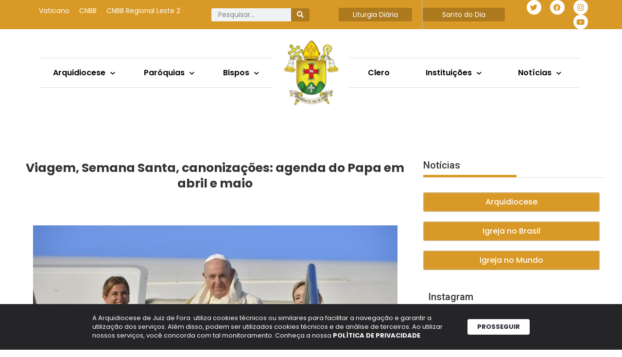

--- FILE ---
content_type: text/html; charset=UTF-8
request_url: https://arquidiocesejuizdefora.org.br/viagem-semana-santa-canonizacoes-agenda-do-papa-em-abril-e-maio/
body_size: 37026
content:
<!DOCTYPE html>
<html lang="pt-BR">
<head>
	<meta charset="UTF-8">
	<title>Viagem, Semana Santa, canonizações: agenda do Papa em abril e maio | Arquidiocese de Juiz de Fora</title>
<meta name='robots' content='max-image-preview:large' />
	<style>img:is([sizes="auto" i], [sizes^="auto," i]) { contain-intrinsic-size: 3000px 1500px }</style>
			<script>var sf_ajax_root = 'https://arquidiocesejuizdefora.org.br/wp-admin/admin-ajax.php'</script>
		<meta name="viewport" content="width=device-width, initial-scale=1"><link rel='dns-prefetch' href='//www.googletagmanager.com' />
<link rel="alternate" type="application/rss+xml" title="Feed para Arquidiocese de Juiz de Fora &raquo;" href="https://arquidiocesejuizdefora.org.br/feed/" />
		<style>
			.lazyload,
			.lazyloading {
				max-width: 100%;
			}
		</style>
		<script>
window._wpemojiSettings = {"baseUrl":"https:\/\/s.w.org\/images\/core\/emoji\/16.0.1\/72x72\/","ext":".png","svgUrl":"https:\/\/s.w.org\/images\/core\/emoji\/16.0.1\/svg\/","svgExt":".svg","source":{"concatemoji":"https:\/\/arquidiocesejuizdefora.org.br\/wp-includes\/js\/wp-emoji-release.min.js?ver=6.8.3"}};
/*! This file is auto-generated */
!function(s,n){var o,i,e;function c(e){try{var t={supportTests:e,timestamp:(new Date).valueOf()};sessionStorage.setItem(o,JSON.stringify(t))}catch(e){}}function p(e,t,n){e.clearRect(0,0,e.canvas.width,e.canvas.height),e.fillText(t,0,0);var t=new Uint32Array(e.getImageData(0,0,e.canvas.width,e.canvas.height).data),a=(e.clearRect(0,0,e.canvas.width,e.canvas.height),e.fillText(n,0,0),new Uint32Array(e.getImageData(0,0,e.canvas.width,e.canvas.height).data));return t.every(function(e,t){return e===a[t]})}function u(e,t){e.clearRect(0,0,e.canvas.width,e.canvas.height),e.fillText(t,0,0);for(var n=e.getImageData(16,16,1,1),a=0;a<n.data.length;a++)if(0!==n.data[a])return!1;return!0}function f(e,t,n,a){switch(t){case"flag":return n(e,"\ud83c\udff3\ufe0f\u200d\u26a7\ufe0f","\ud83c\udff3\ufe0f\u200b\u26a7\ufe0f")?!1:!n(e,"\ud83c\udde8\ud83c\uddf6","\ud83c\udde8\u200b\ud83c\uddf6")&&!n(e,"\ud83c\udff4\udb40\udc67\udb40\udc62\udb40\udc65\udb40\udc6e\udb40\udc67\udb40\udc7f","\ud83c\udff4\u200b\udb40\udc67\u200b\udb40\udc62\u200b\udb40\udc65\u200b\udb40\udc6e\u200b\udb40\udc67\u200b\udb40\udc7f");case"emoji":return!a(e,"\ud83e\udedf")}return!1}function g(e,t,n,a){var r="undefined"!=typeof WorkerGlobalScope&&self instanceof WorkerGlobalScope?new OffscreenCanvas(300,150):s.createElement("canvas"),o=r.getContext("2d",{willReadFrequently:!0}),i=(o.textBaseline="top",o.font="600 32px Arial",{});return e.forEach(function(e){i[e]=t(o,e,n,a)}),i}function t(e){var t=s.createElement("script");t.src=e,t.defer=!0,s.head.appendChild(t)}"undefined"!=typeof Promise&&(o="wpEmojiSettingsSupports",i=["flag","emoji"],n.supports={everything:!0,everythingExceptFlag:!0},e=new Promise(function(e){s.addEventListener("DOMContentLoaded",e,{once:!0})}),new Promise(function(t){var n=function(){try{var e=JSON.parse(sessionStorage.getItem(o));if("object"==typeof e&&"number"==typeof e.timestamp&&(new Date).valueOf()<e.timestamp+604800&&"object"==typeof e.supportTests)return e.supportTests}catch(e){}return null}();if(!n){if("undefined"!=typeof Worker&&"undefined"!=typeof OffscreenCanvas&&"undefined"!=typeof URL&&URL.createObjectURL&&"undefined"!=typeof Blob)try{var e="postMessage("+g.toString()+"("+[JSON.stringify(i),f.toString(),p.toString(),u.toString()].join(",")+"));",a=new Blob([e],{type:"text/javascript"}),r=new Worker(URL.createObjectURL(a),{name:"wpTestEmojiSupports"});return void(r.onmessage=function(e){c(n=e.data),r.terminate(),t(n)})}catch(e){}c(n=g(i,f,p,u))}t(n)}).then(function(e){for(var t in e)n.supports[t]=e[t],n.supports.everything=n.supports.everything&&n.supports[t],"flag"!==t&&(n.supports.everythingExceptFlag=n.supports.everythingExceptFlag&&n.supports[t]);n.supports.everythingExceptFlag=n.supports.everythingExceptFlag&&!n.supports.flag,n.DOMReady=!1,n.readyCallback=function(){n.DOMReady=!0}}).then(function(){return e}).then(function(){var e;n.supports.everything||(n.readyCallback(),(e=n.source||{}).concatemoji?t(e.concatemoji):e.wpemoji&&e.twemoji&&(t(e.twemoji),t(e.wpemoji)))}))}((window,document),window._wpemojiSettings);
</script>
<link rel='stylesheet' id='dce-animations-css' href='https://arquidiocesejuizdefora.org.br/wp-content/plugins/dynamic-content-for-elementor/assets/css/animations.css?ver=3.3.22' media='all' />
<link rel='stylesheet' id='mec-select2-style-css' href='https://arquidiocesejuizdefora.org.br/wp-content/plugins/modern-events-calendar/assets/packages/select2/select2.min.css?ver=6.2.9' media='all' />
<link rel='stylesheet' id='mec-font-icons-css' href='https://arquidiocesejuizdefora.org.br/wp-content/plugins/modern-events-calendar/assets/css/iconfonts.css?ver=6.8.3' media='all' />
<link rel='stylesheet' id='mec-frontend-style-css' href='https://arquidiocesejuizdefora.org.br/wp-content/plugins/modern-events-calendar/assets/css/frontend.min.css?ver=6.2.9' media='all' />
<link rel='stylesheet' id='mec-tooltip-style-css' href='https://arquidiocesejuizdefora.org.br/wp-content/plugins/modern-events-calendar/assets/packages/tooltip/tooltip.css?ver=6.8.3' media='all' />
<link rel='stylesheet' id='mec-tooltip-shadow-style-css' href='https://arquidiocesejuizdefora.org.br/wp-content/plugins/modern-events-calendar/assets/packages/tooltip/tooltipster-sideTip-shadow.min.css?ver=6.8.3' media='all' />
<link rel='stylesheet' id='featherlight-css' href='https://arquidiocesejuizdefora.org.br/wp-content/plugins/modern-events-calendar/assets/packages/featherlight/featherlight.css?ver=6.8.3' media='all' />
<link rel='stylesheet' id='mec-lity-style-css' href='https://arquidiocesejuizdefora.org.br/wp-content/plugins/modern-events-calendar/assets/packages/lity/lity.min.css?ver=6.8.3' media='all' />
<link rel='stylesheet' id='mec-general-calendar-style-css' href='https://arquidiocesejuizdefora.org.br/wp-content/plugins/modern-events-calendar/assets/css/mec-general-calendar.css?ver=6.8.3' media='all' />
<style id='wp-emoji-styles-inline-css'>

	img.wp-smiley, img.emoji {
		display: inline !important;
		border: none !important;
		box-shadow: none !important;
		height: 1em !important;
		width: 1em !important;
		margin: 0 0.07em !important;
		vertical-align: -0.1em !important;
		background: none !important;
		padding: 0 !important;
	}
</style>
<link rel='stylesheet' id='wp-block-library-css' href='https://arquidiocesejuizdefora.org.br/wp-includes/css/dist/block-library/style.min.css?ver=6.8.3' media='all' />
<style id='classic-theme-styles-inline-css'>
/*! This file is auto-generated */
.wp-block-button__link{color:#fff;background-color:#32373c;border-radius:9999px;box-shadow:none;text-decoration:none;padding:calc(.667em + 2px) calc(1.333em + 2px);font-size:1.125em}.wp-block-file__button{background:#32373c;color:#fff;text-decoration:none}
</style>
<link rel='stylesheet' id='jet-engine-frontend-css' href='https://arquidiocesejuizdefora.org.br/wp-content/plugins/jet-engine/assets/css/frontend.css?ver=3.7.10' media='all' />
<style id='global-styles-inline-css'>
:root{--wp--preset--aspect-ratio--square: 1;--wp--preset--aspect-ratio--4-3: 4/3;--wp--preset--aspect-ratio--3-4: 3/4;--wp--preset--aspect-ratio--3-2: 3/2;--wp--preset--aspect-ratio--2-3: 2/3;--wp--preset--aspect-ratio--16-9: 16/9;--wp--preset--aspect-ratio--9-16: 9/16;--wp--preset--color--black: #000000;--wp--preset--color--cyan-bluish-gray: #abb8c3;--wp--preset--color--white: #ffffff;--wp--preset--color--pale-pink: #f78da7;--wp--preset--color--vivid-red: #cf2e2e;--wp--preset--color--luminous-vivid-orange: #ff6900;--wp--preset--color--luminous-vivid-amber: #fcb900;--wp--preset--color--light-green-cyan: #7bdcb5;--wp--preset--color--vivid-green-cyan: #00d084;--wp--preset--color--pale-cyan-blue: #8ed1fc;--wp--preset--color--vivid-cyan-blue: #0693e3;--wp--preset--color--vivid-purple: #9b51e0;--wp--preset--color--contrast: var(--contrast);--wp--preset--color--contrast-2: var(--contrast-2);--wp--preset--color--contrast-3: var(--contrast-3);--wp--preset--color--base: var(--base);--wp--preset--color--base-2: var(--base-2);--wp--preset--color--base-3: var(--base-3);--wp--preset--color--accent: var(--accent);--wp--preset--gradient--vivid-cyan-blue-to-vivid-purple: linear-gradient(135deg,rgba(6,147,227,1) 0%,rgb(155,81,224) 100%);--wp--preset--gradient--light-green-cyan-to-vivid-green-cyan: linear-gradient(135deg,rgb(122,220,180) 0%,rgb(0,208,130) 100%);--wp--preset--gradient--luminous-vivid-amber-to-luminous-vivid-orange: linear-gradient(135deg,rgba(252,185,0,1) 0%,rgba(255,105,0,1) 100%);--wp--preset--gradient--luminous-vivid-orange-to-vivid-red: linear-gradient(135deg,rgba(255,105,0,1) 0%,rgb(207,46,46) 100%);--wp--preset--gradient--very-light-gray-to-cyan-bluish-gray: linear-gradient(135deg,rgb(238,238,238) 0%,rgb(169,184,195) 100%);--wp--preset--gradient--cool-to-warm-spectrum: linear-gradient(135deg,rgb(74,234,220) 0%,rgb(151,120,209) 20%,rgb(207,42,186) 40%,rgb(238,44,130) 60%,rgb(251,105,98) 80%,rgb(254,248,76) 100%);--wp--preset--gradient--blush-light-purple: linear-gradient(135deg,rgb(255,206,236) 0%,rgb(152,150,240) 100%);--wp--preset--gradient--blush-bordeaux: linear-gradient(135deg,rgb(254,205,165) 0%,rgb(254,45,45) 50%,rgb(107,0,62) 100%);--wp--preset--gradient--luminous-dusk: linear-gradient(135deg,rgb(255,203,112) 0%,rgb(199,81,192) 50%,rgb(65,88,208) 100%);--wp--preset--gradient--pale-ocean: linear-gradient(135deg,rgb(255,245,203) 0%,rgb(182,227,212) 50%,rgb(51,167,181) 100%);--wp--preset--gradient--electric-grass: linear-gradient(135deg,rgb(202,248,128) 0%,rgb(113,206,126) 100%);--wp--preset--gradient--midnight: linear-gradient(135deg,rgb(2,3,129) 0%,rgb(40,116,252) 100%);--wp--preset--font-size--small: 13px;--wp--preset--font-size--medium: 20px;--wp--preset--font-size--large: 36px;--wp--preset--font-size--x-large: 42px;--wp--preset--spacing--20: 0.44rem;--wp--preset--spacing--30: 0.67rem;--wp--preset--spacing--40: 1rem;--wp--preset--spacing--50: 1.5rem;--wp--preset--spacing--60: 2.25rem;--wp--preset--spacing--70: 3.38rem;--wp--preset--spacing--80: 5.06rem;--wp--preset--shadow--natural: 6px 6px 9px rgba(0, 0, 0, 0.2);--wp--preset--shadow--deep: 12px 12px 50px rgba(0, 0, 0, 0.4);--wp--preset--shadow--sharp: 6px 6px 0px rgba(0, 0, 0, 0.2);--wp--preset--shadow--outlined: 6px 6px 0px -3px rgba(255, 255, 255, 1), 6px 6px rgba(0, 0, 0, 1);--wp--preset--shadow--crisp: 6px 6px 0px rgba(0, 0, 0, 1);}:where(.is-layout-flex){gap: 0.5em;}:where(.is-layout-grid){gap: 0.5em;}body .is-layout-flex{display: flex;}.is-layout-flex{flex-wrap: wrap;align-items: center;}.is-layout-flex > :is(*, div){margin: 0;}body .is-layout-grid{display: grid;}.is-layout-grid > :is(*, div){margin: 0;}:where(.wp-block-columns.is-layout-flex){gap: 2em;}:where(.wp-block-columns.is-layout-grid){gap: 2em;}:where(.wp-block-post-template.is-layout-flex){gap: 1.25em;}:where(.wp-block-post-template.is-layout-grid){gap: 1.25em;}.has-black-color{color: var(--wp--preset--color--black) !important;}.has-cyan-bluish-gray-color{color: var(--wp--preset--color--cyan-bluish-gray) !important;}.has-white-color{color: var(--wp--preset--color--white) !important;}.has-pale-pink-color{color: var(--wp--preset--color--pale-pink) !important;}.has-vivid-red-color{color: var(--wp--preset--color--vivid-red) !important;}.has-luminous-vivid-orange-color{color: var(--wp--preset--color--luminous-vivid-orange) !important;}.has-luminous-vivid-amber-color{color: var(--wp--preset--color--luminous-vivid-amber) !important;}.has-light-green-cyan-color{color: var(--wp--preset--color--light-green-cyan) !important;}.has-vivid-green-cyan-color{color: var(--wp--preset--color--vivid-green-cyan) !important;}.has-pale-cyan-blue-color{color: var(--wp--preset--color--pale-cyan-blue) !important;}.has-vivid-cyan-blue-color{color: var(--wp--preset--color--vivid-cyan-blue) !important;}.has-vivid-purple-color{color: var(--wp--preset--color--vivid-purple) !important;}.has-black-background-color{background-color: var(--wp--preset--color--black) !important;}.has-cyan-bluish-gray-background-color{background-color: var(--wp--preset--color--cyan-bluish-gray) !important;}.has-white-background-color{background-color: var(--wp--preset--color--white) !important;}.has-pale-pink-background-color{background-color: var(--wp--preset--color--pale-pink) !important;}.has-vivid-red-background-color{background-color: var(--wp--preset--color--vivid-red) !important;}.has-luminous-vivid-orange-background-color{background-color: var(--wp--preset--color--luminous-vivid-orange) !important;}.has-luminous-vivid-amber-background-color{background-color: var(--wp--preset--color--luminous-vivid-amber) !important;}.has-light-green-cyan-background-color{background-color: var(--wp--preset--color--light-green-cyan) !important;}.has-vivid-green-cyan-background-color{background-color: var(--wp--preset--color--vivid-green-cyan) !important;}.has-pale-cyan-blue-background-color{background-color: var(--wp--preset--color--pale-cyan-blue) !important;}.has-vivid-cyan-blue-background-color{background-color: var(--wp--preset--color--vivid-cyan-blue) !important;}.has-vivid-purple-background-color{background-color: var(--wp--preset--color--vivid-purple) !important;}.has-black-border-color{border-color: var(--wp--preset--color--black) !important;}.has-cyan-bluish-gray-border-color{border-color: var(--wp--preset--color--cyan-bluish-gray) !important;}.has-white-border-color{border-color: var(--wp--preset--color--white) !important;}.has-pale-pink-border-color{border-color: var(--wp--preset--color--pale-pink) !important;}.has-vivid-red-border-color{border-color: var(--wp--preset--color--vivid-red) !important;}.has-luminous-vivid-orange-border-color{border-color: var(--wp--preset--color--luminous-vivid-orange) !important;}.has-luminous-vivid-amber-border-color{border-color: var(--wp--preset--color--luminous-vivid-amber) !important;}.has-light-green-cyan-border-color{border-color: var(--wp--preset--color--light-green-cyan) !important;}.has-vivid-green-cyan-border-color{border-color: var(--wp--preset--color--vivid-green-cyan) !important;}.has-pale-cyan-blue-border-color{border-color: var(--wp--preset--color--pale-cyan-blue) !important;}.has-vivid-cyan-blue-border-color{border-color: var(--wp--preset--color--vivid-cyan-blue) !important;}.has-vivid-purple-border-color{border-color: var(--wp--preset--color--vivid-purple) !important;}.has-vivid-cyan-blue-to-vivid-purple-gradient-background{background: var(--wp--preset--gradient--vivid-cyan-blue-to-vivid-purple) !important;}.has-light-green-cyan-to-vivid-green-cyan-gradient-background{background: var(--wp--preset--gradient--light-green-cyan-to-vivid-green-cyan) !important;}.has-luminous-vivid-amber-to-luminous-vivid-orange-gradient-background{background: var(--wp--preset--gradient--luminous-vivid-amber-to-luminous-vivid-orange) !important;}.has-luminous-vivid-orange-to-vivid-red-gradient-background{background: var(--wp--preset--gradient--luminous-vivid-orange-to-vivid-red) !important;}.has-very-light-gray-to-cyan-bluish-gray-gradient-background{background: var(--wp--preset--gradient--very-light-gray-to-cyan-bluish-gray) !important;}.has-cool-to-warm-spectrum-gradient-background{background: var(--wp--preset--gradient--cool-to-warm-spectrum) !important;}.has-blush-light-purple-gradient-background{background: var(--wp--preset--gradient--blush-light-purple) !important;}.has-blush-bordeaux-gradient-background{background: var(--wp--preset--gradient--blush-bordeaux) !important;}.has-luminous-dusk-gradient-background{background: var(--wp--preset--gradient--luminous-dusk) !important;}.has-pale-ocean-gradient-background{background: var(--wp--preset--gradient--pale-ocean) !important;}.has-electric-grass-gradient-background{background: var(--wp--preset--gradient--electric-grass) !important;}.has-midnight-gradient-background{background: var(--wp--preset--gradient--midnight) !important;}.has-small-font-size{font-size: var(--wp--preset--font-size--small) !important;}.has-medium-font-size{font-size: var(--wp--preset--font-size--medium) !important;}.has-large-font-size{font-size: var(--wp--preset--font-size--large) !important;}.has-x-large-font-size{font-size: var(--wp--preset--font-size--x-large) !important;}
:where(.wp-block-post-template.is-layout-flex){gap: 1.25em;}:where(.wp-block-post-template.is-layout-grid){gap: 1.25em;}
:where(.wp-block-columns.is-layout-flex){gap: 2em;}:where(.wp-block-columns.is-layout-grid){gap: 2em;}
:root :where(.wp-block-pullquote){font-size: 1.5em;line-height: 1.6;}
</style>
<link rel='stylesheet' id='lbwps-styles-photoswipe5-main-css' href='https://arquidiocesejuizdefora.org.br/wp-content/plugins/lightbox-photoswipe/assets/ps5/styles/main.css?ver=5.7.3' media='all' />
<link rel='stylesheet' id='generate-style-css' href='https://arquidiocesejuizdefora.org.br/wp-content/themes/generatepress/assets/css/main.min.css?ver=3.5.1' media='all' />
<style id='generate-style-inline-css'>
body{background-color:var(--base-2);color:var(--contrast);}a{color:var(--accent);}a{text-decoration:underline;}.entry-title a, .site-branding a, a.button, .wp-block-button__link, .main-navigation a{text-decoration:none;}a:hover, a:focus, a:active{color:var(--contrast);}.wp-block-group__inner-container{max-width:1200px;margin-left:auto;margin-right:auto;}:root{--contrast:#222222;--contrast-2:#575760;--contrast-3:#b2b2be;--base:#f0f0f0;--base-2:#f7f8f9;--base-3:#ffffff;--accent:#1e73be;}:root .has-contrast-color{color:var(--contrast);}:root .has-contrast-background-color{background-color:var(--contrast);}:root .has-contrast-2-color{color:var(--contrast-2);}:root .has-contrast-2-background-color{background-color:var(--contrast-2);}:root .has-contrast-3-color{color:var(--contrast-3);}:root .has-contrast-3-background-color{background-color:var(--contrast-3);}:root .has-base-color{color:var(--base);}:root .has-base-background-color{background-color:var(--base);}:root .has-base-2-color{color:var(--base-2);}:root .has-base-2-background-color{background-color:var(--base-2);}:root .has-base-3-color{color:var(--base-3);}:root .has-base-3-background-color{background-color:var(--base-3);}:root .has-accent-color{color:var(--accent);}:root .has-accent-background-color{background-color:var(--accent);}.top-bar{background-color:#636363;color:#ffffff;}.top-bar a{color:#ffffff;}.top-bar a:hover{color:#303030;}.site-header{background-color:var(--base-3);}.main-title a,.main-title a:hover{color:var(--contrast);}.site-description{color:var(--contrast-2);}.mobile-menu-control-wrapper .menu-toggle,.mobile-menu-control-wrapper .menu-toggle:hover,.mobile-menu-control-wrapper .menu-toggle:focus,.has-inline-mobile-toggle #site-navigation.toggled{background-color:rgba(0, 0, 0, 0.02);}.main-navigation,.main-navigation ul ul{background-color:var(--base-3);}.main-navigation .main-nav ul li a, .main-navigation .menu-toggle, .main-navigation .menu-bar-items{color:var(--contrast);}.main-navigation .main-nav ul li:not([class*="current-menu-"]):hover > a, .main-navigation .main-nav ul li:not([class*="current-menu-"]):focus > a, .main-navigation .main-nav ul li.sfHover:not([class*="current-menu-"]) > a, .main-navigation .menu-bar-item:hover > a, .main-navigation .menu-bar-item.sfHover > a{color:var(--accent);}button.menu-toggle:hover,button.menu-toggle:focus{color:var(--contrast);}.main-navigation .main-nav ul li[class*="current-menu-"] > a{color:var(--accent);}.navigation-search input[type="search"],.navigation-search input[type="search"]:active, .navigation-search input[type="search"]:focus, .main-navigation .main-nav ul li.search-item.active > a, .main-navigation .menu-bar-items .search-item.active > a{color:var(--accent);}.main-navigation ul ul{background-color:var(--base);}.separate-containers .inside-article, .separate-containers .comments-area, .separate-containers .page-header, .one-container .container, .separate-containers .paging-navigation, .inside-page-header{background-color:var(--base-3);}.entry-title a{color:var(--contrast);}.entry-title a:hover{color:var(--contrast-2);}.entry-meta{color:var(--contrast-2);}.sidebar .widget{background-color:var(--base-3);}.footer-widgets{background-color:var(--base-3);}.site-info{background-color:var(--base-3);}input[type="text"],input[type="email"],input[type="url"],input[type="password"],input[type="search"],input[type="tel"],input[type="number"],textarea,select{color:var(--contrast);background-color:var(--base-2);border-color:var(--base);}input[type="text"]:focus,input[type="email"]:focus,input[type="url"]:focus,input[type="password"]:focus,input[type="search"]:focus,input[type="tel"]:focus,input[type="number"]:focus,textarea:focus,select:focus{color:var(--contrast);background-color:var(--base-2);border-color:var(--contrast-3);}button,html input[type="button"],input[type="reset"],input[type="submit"],a.button,a.wp-block-button__link:not(.has-background){color:#ffffff;background-color:#55555e;}button:hover,html input[type="button"]:hover,input[type="reset"]:hover,input[type="submit"]:hover,a.button:hover,button:focus,html input[type="button"]:focus,input[type="reset"]:focus,input[type="submit"]:focus,a.button:focus,a.wp-block-button__link:not(.has-background):active,a.wp-block-button__link:not(.has-background):focus,a.wp-block-button__link:not(.has-background):hover{color:#ffffff;background-color:#3f4047;}a.generate-back-to-top{background-color:rgba( 0,0,0,0.4 );color:#ffffff;}a.generate-back-to-top:hover,a.generate-back-to-top:focus{background-color:rgba( 0,0,0,0.6 );color:#ffffff;}:root{--gp-search-modal-bg-color:var(--base-3);--gp-search-modal-text-color:var(--contrast);--gp-search-modal-overlay-bg-color:rgba(0,0,0,0.2);}@media (max-width:768px){.main-navigation .menu-bar-item:hover > a, .main-navigation .menu-bar-item.sfHover > a{background:none;color:var(--contrast);}}.nav-below-header .main-navigation .inside-navigation.grid-container, .nav-above-header .main-navigation .inside-navigation.grid-container{padding:0px 20px 0px 20px;}.site-main .wp-block-group__inner-container{padding:40px;}.separate-containers .paging-navigation{padding-top:20px;padding-bottom:20px;}.entry-content .alignwide, body:not(.no-sidebar) .entry-content .alignfull{margin-left:-40px;width:calc(100% + 80px);max-width:calc(100% + 80px);}.rtl .menu-item-has-children .dropdown-menu-toggle{padding-left:20px;}.rtl .main-navigation .main-nav ul li.menu-item-has-children > a{padding-right:20px;}@media (max-width:768px){.separate-containers .inside-article, .separate-containers .comments-area, .separate-containers .page-header, .separate-containers .paging-navigation, .one-container .site-content, .inside-page-header{padding:30px;}.site-main .wp-block-group__inner-container{padding:30px;}.inside-top-bar{padding-right:30px;padding-left:30px;}.inside-header{padding-right:30px;padding-left:30px;}.widget-area .widget{padding-top:30px;padding-right:30px;padding-bottom:30px;padding-left:30px;}.footer-widgets-container{padding-top:30px;padding-right:30px;padding-bottom:30px;padding-left:30px;}.inside-site-info{padding-right:30px;padding-left:30px;}.entry-content .alignwide, body:not(.no-sidebar) .entry-content .alignfull{margin-left:-30px;width:calc(100% + 60px);max-width:calc(100% + 60px);}.one-container .site-main .paging-navigation{margin-bottom:20px;}}/* End cached CSS */.is-right-sidebar{width:30%;}.is-left-sidebar{width:30%;}.site-content .content-area{width:70%;}@media (max-width:768px){.main-navigation .menu-toggle,.sidebar-nav-mobile:not(#sticky-placeholder){display:block;}.main-navigation ul,.gen-sidebar-nav,.main-navigation:not(.slideout-navigation):not(.toggled) .main-nav > ul,.has-inline-mobile-toggle #site-navigation .inside-navigation > *:not(.navigation-search):not(.main-nav){display:none;}.nav-align-right .inside-navigation,.nav-align-center .inside-navigation{justify-content:space-between;}.has-inline-mobile-toggle .mobile-menu-control-wrapper{display:flex;flex-wrap:wrap;}.has-inline-mobile-toggle .inside-header{flex-direction:row;text-align:left;flex-wrap:wrap;}.has-inline-mobile-toggle .header-widget,.has-inline-mobile-toggle #site-navigation{flex-basis:100%;}.nav-float-left .has-inline-mobile-toggle #site-navigation{order:10;}}
.elementor-template-full-width .site-content{display:block;}
</style>
<link rel='stylesheet' id='dflip-style-css' href='https://arquidiocesejuizdefora.org.br/wp-content/plugins/3d-flipbook-dflip-lite/assets/css/dflip.min.css?ver=2.4.20' media='all' />
<link rel='stylesheet' id='elementor-frontend-css' href='https://arquidiocesejuizdefora.org.br/wp-content/plugins/elementor/assets/css/frontend.min.css?ver=3.33.2' media='all' />
<link rel='stylesheet' id='widget-nav-menu-css' href='https://arquidiocesejuizdefora.org.br/wp-content/plugins/elementor-pro/assets/css/widget-nav-menu.min.css?ver=3.33.1' media='all' />
<link rel='stylesheet' id='widget-search-form-css' href='https://arquidiocesejuizdefora.org.br/wp-content/plugins/elementor-pro/assets/css/widget-search-form.min.css?ver=3.33.1' media='all' />
<link rel='stylesheet' id='elementor-icons-shared-0-css' href='https://arquidiocesejuizdefora.org.br/wp-content/plugins/elementor/assets/lib/font-awesome/css/fontawesome.min.css?ver=5.15.3' media='all' />
<link rel='stylesheet' id='elementor-icons-fa-solid-css' href='https://arquidiocesejuizdefora.org.br/wp-content/plugins/elementor/assets/lib/font-awesome/css/solid.min.css?ver=5.15.3' media='all' />
<link rel='stylesheet' id='widget-heading-css' href='https://arquidiocesejuizdefora.org.br/wp-content/plugins/elementor/assets/css/widget-heading.min.css?ver=3.33.2' media='all' />
<link rel='stylesheet' id='widget-social-icons-css' href='https://arquidiocesejuizdefora.org.br/wp-content/plugins/elementor/assets/css/widget-social-icons.min.css?ver=3.33.2' media='all' />
<link rel='stylesheet' id='e-apple-webkit-css' href='https://arquidiocesejuizdefora.org.br/wp-content/plugins/elementor/assets/css/conditionals/apple-webkit.min.css?ver=3.33.2' media='all' />
<link rel='stylesheet' id='widget-image-css' href='https://arquidiocesejuizdefora.org.br/wp-content/plugins/elementor/assets/css/widget-image.min.css?ver=3.33.2' media='all' />
<link rel='stylesheet' id='e-sticky-css' href='https://arquidiocesejuizdefora.org.br/wp-content/plugins/elementor-pro/assets/css/modules/sticky.min.css?ver=3.33.1' media='all' />
<link rel='stylesheet' id='e-motion-fx-css' href='https://arquidiocesejuizdefora.org.br/wp-content/plugins/elementor-pro/assets/css/modules/motion-fx.min.css?ver=3.33.1' media='all' />
<link rel='stylesheet' id='e-animation-fadeInRight-css' href='https://arquidiocesejuizdefora.org.br/wp-content/plugins/elementor/assets/lib/animations/styles/fadeInRight.min.css?ver=3.33.2' media='all' />
<link rel='stylesheet' id='widget-off-canvas-css' href='https://arquidiocesejuizdefora.org.br/wp-content/plugins/elementor-pro/assets/css/widget-off-canvas.min.css?ver=3.33.1' media='all' />
<link rel='stylesheet' id='widget-divider-css' href='https://arquidiocesejuizdefora.org.br/wp-content/plugins/elementor/assets/css/widget-divider.min.css?ver=3.33.2' media='all' />
<link rel='stylesheet' id='widget-spacer-css' href='https://arquidiocesejuizdefora.org.br/wp-content/plugins/elementor/assets/css/widget-spacer.min.css?ver=3.33.2' media='all' />
<link rel='stylesheet' id='widget-post-info-css' href='https://arquidiocesejuizdefora.org.br/wp-content/plugins/elementor-pro/assets/css/widget-post-info.min.css?ver=3.33.1' media='all' />
<link rel='stylesheet' id='widget-icon-list-css' href='https://arquidiocesejuizdefora.org.br/wp-content/plugins/elementor/assets/css/widget-icon-list.min.css?ver=3.33.2' media='all' />
<link rel='stylesheet' id='elementor-icons-fa-regular-css' href='https://arquidiocesejuizdefora.org.br/wp-content/plugins/elementor/assets/lib/font-awesome/css/regular.min.css?ver=5.15.3' media='all' />
<link rel='stylesheet' id='widget-share-buttons-css' href='https://arquidiocesejuizdefora.org.br/wp-content/plugins/elementor-pro/assets/css/widget-share-buttons.min.css?ver=3.33.1' media='all' />
<link rel='stylesheet' id='elementor-icons-fa-brands-css' href='https://arquidiocesejuizdefora.org.br/wp-content/plugins/elementor/assets/lib/font-awesome/css/brands.min.css?ver=5.15.3' media='all' />
<link rel='stylesheet' id='swiper-css' href='https://arquidiocesejuizdefora.org.br/wp-content/plugins/elementor/assets/lib/swiper/v8/css/swiper.min.css?ver=8.4.5' media='all' />
<link rel='stylesheet' id='e-swiper-css' href='https://arquidiocesejuizdefora.org.br/wp-content/plugins/elementor/assets/css/conditionals/e-swiper.min.css?ver=3.33.2' media='all' />
<link rel='stylesheet' id='widget-loop-common-css' href='https://arquidiocesejuizdefora.org.br/wp-content/plugins/elementor-pro/assets/css/widget-loop-common.min.css?ver=3.33.1' media='all' />
<link rel='stylesheet' id='widget-loop-carousel-css' href='https://arquidiocesejuizdefora.org.br/wp-content/plugins/elementor-pro/assets/css/widget-loop-carousel.min.css?ver=3.33.1' media='all' />
<link rel='stylesheet' id='elementor-icons-css' href='https://arquidiocesejuizdefora.org.br/wp-content/plugins/elementor/assets/lib/eicons/css/elementor-icons.min.css?ver=5.44.0' media='all' />
<link rel='stylesheet' id='elementor-post-26393-css' href='https://arquidiocesejuizdefora.org.br/wp-content/uploads/elementor/css/post-26393.css?ver=1764699250' media='all' />
<link rel='stylesheet' id='dashicons-css' href='https://arquidiocesejuizdefora.org.br/wp-includes/css/dashicons.min.css?ver=6.8.3' media='all' />
<link rel='stylesheet' id='jet-blog-css' href='https://arquidiocesejuizdefora.org.br/wp-content/plugins/jet-blog/assets/css/jet-blog.css?ver=2.4.7' media='all' />
<link rel='stylesheet' id='elementor-post-29138-css' href='https://arquidiocesejuizdefora.org.br/wp-content/uploads/elementor/css/post-29138.css?ver=1764699250' media='all' />
<link rel='stylesheet' id='elementor-post-29143-css' href='https://arquidiocesejuizdefora.org.br/wp-content/uploads/elementor/css/post-29143.css?ver=1764699250' media='all' />
<link rel='stylesheet' id='elementor-post-29228-css' href='https://arquidiocesejuizdefora.org.br/wp-content/uploads/elementor/css/post-29228.css?ver=1764699253' media='all' />
<link rel='stylesheet' id='sf-style-css' href='https://arquidiocesejuizdefora.org.br/wp-content/plugins/filter-custom-fields-taxonomies-light-old/res/style.css?ver=6.8.3' media='all' />
<link rel='stylesheet' id='elementor-gf-poppins-css' href='https://fonts.googleapis.com/css?family=Poppins:100,100italic,200,200italic,300,300italic,400,400italic,500,500italic,600,600italic,700,700italic,800,800italic,900,900italic&#038;display=swap' media='all' />
<link rel='stylesheet' id='elementor-gf-roboto-css' href='https://fonts.googleapis.com/css?family=Roboto:100,100italic,200,200italic,300,300italic,400,400italic,500,500italic,600,600italic,700,700italic,800,800italic,900,900italic&#038;display=swap' media='all' />
<link rel='stylesheet' id='elementor-icons-skb_cife-elegant-icon-css' href='https://arquidiocesejuizdefora.org.br/wp-content/plugins/skyboot-custom-icons-for-elementor/assets/css/elegant.css?ver=1.1.0' media='all' />
<script src="https://arquidiocesejuizdefora.org.br/wp-includes/js/jquery/jquery.min.js?ver=3.7.1" id="jquery-core-js"></script>
<script src="https://arquidiocesejuizdefora.org.br/wp-includes/js/jquery/jquery-migrate.min.js?ver=3.4.1" id="jquery-migrate-js"></script>
<script src="https://arquidiocesejuizdefora.org.br/wp-content/plugins/modern-events-calendar/assets/js/mec-general-calendar.js?ver=6.2.9" id="mec-general-calendar-script-js"></script>
<script id="mec-frontend-script-js-extra">
var mecdata = {"day":"dia","days":"dias","hour":"hora","hours":"horas","minute":"minuto","minutes":"minutos","second":"segundo","seconds":"segundos","elementor_edit_mode":"no","recapcha_key":"","ajax_url":"https:\/\/arquidiocesejuizdefora.org.br\/wp-admin\/admin-ajax.php","fes_nonce":"bfa7bd014a","current_year":"2025","current_month":"12","datepicker_format":"yy-mm-dd&Y-m-d"};
</script>
<script src="https://arquidiocesejuizdefora.org.br/wp-content/plugins/modern-events-calendar/assets/js/frontend.js?ver=6.2.9" id="mec-frontend-script-js"></script>
<script src="https://arquidiocesejuizdefora.org.br/wp-content/plugins/modern-events-calendar/assets/js/events.js?ver=6.2.9" id="mec-events-script-js"></script>
<script src="https://arquidiocesejuizdefora.org.br/wp-content/plugins/flowpaper-lite-pdf-flipbook/assets/lity/lity.min.js" id="lity-js-js"></script>

<!-- Snippet da etiqueta do Google (gtag.js) adicionado pelo Site Kit -->
<!-- Snippet do Google Análises adicionado pelo Site Kit -->
<script src="https://www.googletagmanager.com/gtag/js?id=GT-TXZHWF2" id="google_gtagjs-js" async></script>
<script id="google_gtagjs-js-after">
window.dataLayer = window.dataLayer || [];function gtag(){dataLayer.push(arguments);}
gtag("set","linker",{"domains":["arquidiocesejuizdefora.org.br"]});
gtag("js", new Date());
gtag("set", "developer_id.dZTNiMT", true);
gtag("config", "GT-TXZHWF2");
 window._googlesitekit = window._googlesitekit || {}; window._googlesitekit.throttledEvents = []; window._googlesitekit.gtagEvent = (name, data) => { var key = JSON.stringify( { name, data } ); if ( !! window._googlesitekit.throttledEvents[ key ] ) { return; } window._googlesitekit.throttledEvents[ key ] = true; setTimeout( () => { delete window._googlesitekit.throttledEvents[ key ]; }, 5 ); gtag( "event", name, { ...data, event_source: "site-kit" } ); };
</script>
<script src="https://arquidiocesejuizdefora.org.br/wp-content/plugins/filter-custom-fields-taxonomies-light-old/res/sf.js?ver=6.8.3" id="sf-script-js"></script>
<link rel="https://api.w.org/" href="https://arquidiocesejuizdefora.org.br/wp-json/" /><link rel="alternate" title="JSON" type="application/json" href="https://arquidiocesejuizdefora.org.br/wp-json/wp/v2/posts/42781" /><link rel="EditURI" type="application/rsd+xml" title="RSD" href="https://arquidiocesejuizdefora.org.br/xmlrpc.php?rsd" />
<meta name="generator" content="Parresia 1.01 - https://parresia.com" />
<link rel='shortlink' href='https://arquidiocesejuizdefora.org.br/?p=42781' />
<link rel="alternate" title="oEmbed (JSON)" type="application/json+oembed" href="https://arquidiocesejuizdefora.org.br/wp-json/oembed/1.0/embed?url=https%3A%2F%2Farquidiocesejuizdefora.org.br%2Fviagem-semana-santa-canonizacoes-agenda-do-papa-em-abril-e-maio%2F" />
<link rel="alternate" title="oEmbed (XML)" type="text/xml+oembed" href="https://arquidiocesejuizdefora.org.br/wp-json/oembed/1.0/embed?url=https%3A%2F%2Farquidiocesejuizdefora.org.br%2Fviagem-semana-santa-canonizacoes-agenda-do-papa-em-abril-e-maio%2F&#038;format=xml" />
<meta name="generator" content="Site Kit by Google 1.166.0" />		<script>
			document.documentElement.className = document.documentElement.className.replace('no-js', 'js');
		</script>
				<style>
			.no-js img.lazyload {
				display: none;
			}

			figure.wp-block-image img.lazyloading {
				min-width: 150px;
			}

			.lazyload,
			.lazyloading {
				--smush-placeholder-width: 100px;
				--smush-placeholder-aspect-ratio: 1/1;
				width: var(--smush-image-width, var(--smush-placeholder-width)) !important;
				aspect-ratio: var(--smush-image-aspect-ratio, var(--smush-placeholder-aspect-ratio)) !important;
			}

						.lazyload, .lazyloading {
				opacity: 0;
			}

			.lazyloaded {
				opacity: 1;
				transition: opacity 400ms;
				transition-delay: 0ms;
			}

					</style>
		<meta name="generator" content="Elementor 3.33.2; features: additional_custom_breakpoints; settings: css_print_method-external, google_font-enabled, font_display-swap">
<!-- SEO meta tags powered by SmartCrawl https://wpmudev.com/project/smartcrawl-wordpress-seo/ -->
<link rel="canonical" href="https://arquidiocesejuizdefora.org.br/viagem-semana-santa-canonizacoes-agenda-do-papa-em-abril-e-maio/" />
<meta name="description" content="O Vaticano divulgou nesta segunda-feira, 21, o calendário de celebrações presididas pelo Papa Francisco para o mês de abril. Na agenda, a viagem apostólica  ..." />
<script type="application/ld+json">{"@context":"https:\/\/schema.org","@graph":[{"@type":"Organization","@id":"https:\/\/arquidiocesejuizdefora.org.br\/#schema-publishing-organization","url":"https:\/\/arquidiocesejuizdefora.org.br","name":"Arquidiocese de Juiz de Fora"},{"@type":"WebSite","@id":"https:\/\/arquidiocesejuizdefora.org.br\/#schema-website","url":"https:\/\/arquidiocesejuizdefora.org.br","name":"Arquidiocese de Juiz de Fora","encoding":"UTF-8","potentialAction":{"@type":"SearchAction","target":"https:\/\/arquidiocesejuizdefora.org.br\/search\/{search_term_string}\/","query-input":"required name=search_term_string"}},{"@type":"BreadcrumbList","@id":"https:\/\/arquidiocesejuizdefora.org.br\/viagem-semana-santa-canonizacoes-agenda-do-papa-em-abril-e-maio?page&name=viagem-semana-santa-canonizacoes-agenda-do-papa-em-abril-e-maio\/#breadcrumb","itemListElement":[{"@type":"ListItem","position":1,"name":"Home","item":"https:\/\/arquidiocesejuizdefora.org.br"},{"@type":"ListItem","position":2,"name":"Igreja no Mundo","item":"https:\/\/arquidiocesejuizdefora.org.br\/categorias\/igreja-no-mundo\/"},{"@type":"ListItem","position":3,"name":"Viagem, Semana Santa, canoniza\u00e7\u00f5es: agenda do Papa em abril e maio"}]},{"@type":"Person","@id":"https:\/\/arquidiocesejuizdefora.org.br\/author\/assessoriadecomunicacao\/#schema-author","name":"Monalisa Lima","url":"https:\/\/arquidiocesejuizdefora.org.br\/author\/assessoriadecomunicacao\/"},{"@type":"WebPage","@id":"https:\/\/arquidiocesejuizdefora.org.br\/viagem-semana-santa-canonizacoes-agenda-do-papa-em-abril-e-maio\/#schema-webpage","isPartOf":{"@id":"https:\/\/arquidiocesejuizdefora.org.br\/#schema-website"},"publisher":{"@id":"https:\/\/arquidiocesejuizdefora.org.br\/#schema-publishing-organization"},"url":"https:\/\/arquidiocesejuizdefora.org.br\/viagem-semana-santa-canonizacoes-agenda-do-papa-em-abril-e-maio\/"},{"@type":"Article","mainEntityOfPage":{"@id":"https:\/\/arquidiocesejuizdefora.org.br\/viagem-semana-santa-canonizacoes-agenda-do-papa-em-abril-e-maio\/#schema-webpage"},"author":{"@id":"https:\/\/arquidiocesejuizdefora.org.br\/author\/assessoriadecomunicacao\/#schema-author"},"publisher":{"@id":"https:\/\/arquidiocesejuizdefora.org.br\/#schema-publishing-organization"},"dateModified":"2022-03-21T12:30:11","datePublished":"2022-03-21T12:30:11","headline":"Viagem, Semana Santa, canoniza\u00e7\u00f5es: agenda do Papa em abril e maio | Arquidiocese de Juiz de Fora","description":"O Vaticano divulgou nesta segunda-feira, 21, o calend\u00e1rio de celebra\u00e7\u00f5es presididas pelo Papa Francisco para o m\u00eas de abril. Na agenda, a viagem apost\u00f3lica  ...","name":"Viagem, Semana Santa, canoniza\u00e7\u00f5es: agenda do Papa em abril e maio","image":{"@type":"ImageObject","@id":"https:\/\/arquidiocesejuizdefora.org.br\/viagem-semana-santa-canonizacoes-agenda-do-papa-em-abril-e-maio\/#schema-article-image","url":"https:\/\/arquidiocesejuizdefora.org.br\/wp-content\/uploads\/2022\/02\/Papa-Francisco-embarcando-para-uma-Viagem-Apostolica-Vatican-Media.jpeg","height":422,"width":750,"caption":"*Papa Francisco embarcando para uma Viagem Apost\u00f3lica \/ Foto: Vatican Media"},"thumbnailUrl":"https:\/\/arquidiocesejuizdefora.org.br\/wp-content\/uploads\/2022\/02\/Papa-Francisco-embarcando-para-uma-Viagem-Apostolica-Vatican-Media.jpeg"}]}</script>
<meta property="og:type" content="article" />
<meta property="og:url" content="https://arquidiocesejuizdefora.org.br/viagem-semana-santa-canonizacoes-agenda-do-papa-em-abril-e-maio/" />
<meta property="og:title" content="Viagem, Semana Santa, canonizações: agenda do Papa em abril e maio | Arquidiocese de Juiz de Fora" />
<meta property="og:description" content="O Vaticano divulgou nesta segunda-feira, 21, o calendário de celebrações presididas pelo Papa Francisco para o mês de abril. Na agenda, a viagem apostólica ..." />
<meta property="og:image" content="https://arquidiocesejuizdefora.org.br/wp-content/uploads/2022/02/Papa-Francisco-embarcando-para-uma-Viagem-Apostolica-Vatican-Media.jpeg" />
<meta property="og:image:width" content="750" />
<meta property="og:image:height" content="422" />
<meta property="article:published_time" content="2022-03-21T12:30:11" />
<meta property="article:author" content="Monalisa Lima" />
<meta name="twitter:card" content="summary_large_image" />
<meta name="twitter:title" content="Viagem, Semana Santa, canonizações: agenda do Papa em abril e maio | Arquidiocese de Juiz de Fora" />
<meta name="twitter:description" content="O Vaticano divulgou nesta segunda-feira, 21, o calendário de celebrações presididas pelo Papa Francisco para o mês de abril. Na agenda, a viagem apostólica ..." />
<meta name="twitter:image" content="https://arquidiocesejuizdefora.org.br/wp-content/uploads/2022/02/Papa-Francisco-embarcando-para-uma-Viagem-Apostolica-Vatican-Media.jpeg" />
<!-- /SEO -->
			<style>
				.e-con.e-parent:nth-of-type(n+4):not(.e-lazyloaded):not(.e-no-lazyload),
				.e-con.e-parent:nth-of-type(n+4):not(.e-lazyloaded):not(.e-no-lazyload) * {
					background-image: none !important;
				}
				@media screen and (max-height: 1024px) {
					.e-con.e-parent:nth-of-type(n+3):not(.e-lazyloaded):not(.e-no-lazyload),
					.e-con.e-parent:nth-of-type(n+3):not(.e-lazyloaded):not(.e-no-lazyload) * {
						background-image: none !important;
					}
				}
				@media screen and (max-height: 640px) {
					.e-con.e-parent:nth-of-type(n+2):not(.e-lazyloaded):not(.e-no-lazyload),
					.e-con.e-parent:nth-of-type(n+2):not(.e-lazyloaded):not(.e-no-lazyload) * {
						background-image: none !important;
					}
				}
			</style>
			<style type="text/css" id="branda-admin-bar-logo">
body #wpadminbar #wp-admin-bar-wp-logo > .ab-item {
	background-image: url(https://arquidiocesejuizdefora.org.br/wp-content/uploads/2021/03/logo-parresia4.png);
	background-repeat: no-repeat;
	background-position: 50%;
	background-size: 80%;
}
body #wpadminbar #wp-admin-bar-wp-logo > .ab-item .ab-icon:before {
	content: " ";
}
</style>
<link rel="icon" href="https://arquidiocesejuizdefora.org.br/wp-content/uploads/2025/02/cropped-Design_sem_nome__13_-removebg-preview-32x32.png" sizes="32x32" />
<link rel="icon" href="https://arquidiocesejuizdefora.org.br/wp-content/uploads/2025/02/cropped-Design_sem_nome__13_-removebg-preview-192x192.png" sizes="192x192" />
<link rel="apple-touch-icon" href="https://arquidiocesejuizdefora.org.br/wp-content/uploads/2025/02/cropped-Design_sem_nome__13_-removebg-preview-180x180.png" />
<meta name="msapplication-TileImage" content="https://arquidiocesejuizdefora.org.br/wp-content/uploads/2025/02/cropped-Design_sem_nome__13_-removebg-preview-270x270.png" />
		<style id="wp-custom-css">
			/* PAGINA CENTENÁRIA */
/* NOTICIAS SLIDER */
.arrow-centenario .elementor-swiper-button {
    margin-top: -245px ;
}
.arrow-centenario .elementor-swiper-button-next {
    background: #E9C13B !important
} 
.arrow-centenario .elementor-swiper-button-prev {
    margin-left: 1000px !important;
}

@media(max-width: 767px) {
	.arrow-centenario .elementor-swiper-button-prev {
    margin-left: 285px !important;
}
}

/* PROGRAMACAO */
.programacao-centenaria .elementor-tab-title { 
    margin-bottom: 18px !important;
   border-radius: 6px !important;
}



/* BOTAO FORM CONTATO */
#gform_submit_button_1 {
	background: #d89926
}
#gform_submit_button_1:hover {
	background: #c4820f;
}
		</style>
		<style type="text/css">.mec-wrap, .mec-wrap div:not([class^="elementor-"]), .lity-container, .mec-wrap h1, .mec-wrap h2, .mec-wrap h3, .mec-wrap h4, .mec-wrap h5, .mec-wrap h6, .entry-content .mec-wrap h1, .entry-content .mec-wrap h2, .entry-content .mec-wrap h3, .entry-content .mec-wrap h4, .entry-content .mec-wrap h5, .entry-content .mec-wrap h6, .mec-wrap .mec-totalcal-box input[type="submit"], .mec-wrap .mec-totalcal-box .mec-totalcal-view span, .mec-agenda-event-title a, .lity-content .mec-events-meta-group-booking select, .lity-content .mec-book-ticket-variation h5, .lity-content .mec-events-meta-group-booking input[type="number"], .lity-content .mec-events-meta-group-booking input[type="text"], .lity-content .mec-events-meta-group-booking input[type="email"],.mec-organizer-item a, .mec-single-event .mec-events-meta-group-booking ul.mec-book-tickets-container li.mec-book-ticket-container label { font-family: "Montserrat", -apple-system, BlinkMacSystemFont, "Segoe UI", Roboto, sans-serif;}.mec-event-content p, .mec-search-bar-result .mec-event-detail{ font-family: Roboto, sans-serif;} .mec-wrap .mec-totalcal-box input, .mec-wrap .mec-totalcal-box select, .mec-checkboxes-search .mec-searchbar-category-wrap, .mec-wrap .mec-totalcal-box .mec-totalcal-view span { font-family: "Roboto", Helvetica, Arial, sans-serif; }.mec-event-grid-modern .event-grid-modern-head .mec-event-day, .mec-event-list-minimal .mec-time-details, .mec-event-list-minimal .mec-event-detail, .mec-event-list-modern .mec-event-detail, .mec-event-grid-minimal .mec-time-details, .mec-event-grid-minimal .mec-event-detail, .mec-event-grid-simple .mec-event-detail, .mec-event-cover-modern .mec-event-place, .mec-event-cover-clean .mec-event-place, .mec-calendar .mec-event-article .mec-localtime-details div, .mec-calendar .mec-event-article .mec-event-detail, .mec-calendar.mec-calendar-daily .mec-calendar-d-top h2, .mec-calendar.mec-calendar-daily .mec-calendar-d-top h3, .mec-toggle-item-col .mec-event-day, .mec-weather-summary-temp { font-family: "Roboto", sans-serif; } .mec-fes-form, .mec-fes-list, .mec-fes-form input, .mec-event-date .mec-tooltip .box, .mec-event-status .mec-tooltip .box, .ui-datepicker.ui-widget, .mec-fes-form button[type="submit"].mec-fes-sub-button, .mec-wrap .mec-timeline-events-container p, .mec-wrap .mec-timeline-events-container h4, .mec-wrap .mec-timeline-events-container div, .mec-wrap .mec-timeline-events-container a, .mec-wrap .mec-timeline-events-container span { font-family: -apple-system, BlinkMacSystemFont, "Segoe UI", Roboto, sans-serif !important; }.mec-event-grid-minimal .mec-modal-booking-button:hover, .mec-events-timeline-wrap .mec-organizer-item a, .mec-events-timeline-wrap .mec-organizer-item:after, .mec-events-timeline-wrap .mec-shortcode-organizers i, .mec-timeline-event .mec-modal-booking-button, .mec-wrap .mec-map-lightbox-wp.mec-event-list-classic .mec-event-date, .mec-timetable-t2-col .mec-modal-booking-button:hover, .mec-event-container-classic .mec-modal-booking-button:hover, .mec-calendar-events-side .mec-modal-booking-button:hover, .mec-event-grid-yearly  .mec-modal-booking-button, .mec-events-agenda .mec-modal-booking-button, .mec-event-grid-simple .mec-modal-booking-button, .mec-event-list-minimal  .mec-modal-booking-button:hover, .mec-timeline-month-divider,  .mec-wrap.colorskin-custom .mec-totalcal-box .mec-totalcal-view span:hover,.mec-wrap.colorskin-custom .mec-calendar.mec-event-calendar-classic .mec-selected-day,.mec-wrap.colorskin-custom .mec-color, .mec-wrap.colorskin-custom .mec-event-sharing-wrap .mec-event-sharing > li:hover a, .mec-wrap.colorskin-custom .mec-color-hover:hover, .mec-wrap.colorskin-custom .mec-color-before *:before ,.mec-wrap.colorskin-custom .mec-widget .mec-event-grid-classic.owl-carousel .owl-nav i,.mec-wrap.colorskin-custom .mec-event-list-classic a.magicmore:hover,.mec-wrap.colorskin-custom .mec-event-grid-simple:hover .mec-event-title,.mec-wrap.colorskin-custom .mec-single-event .mec-event-meta dd.mec-events-event-categories:before,.mec-wrap.colorskin-custom .mec-single-event-date:before,.mec-wrap.colorskin-custom .mec-single-event-time:before,.mec-wrap.colorskin-custom .mec-events-meta-group.mec-events-meta-group-venue:before,.mec-wrap.colorskin-custom .mec-calendar .mec-calendar-side .mec-previous-month i,.mec-wrap.colorskin-custom .mec-calendar .mec-calendar-side .mec-next-month:hover,.mec-wrap.colorskin-custom .mec-calendar .mec-calendar-side .mec-previous-month:hover,.mec-wrap.colorskin-custom .mec-calendar .mec-calendar-side .mec-next-month:hover,.mec-wrap.colorskin-custom .mec-calendar.mec-event-calendar-classic dt.mec-selected-day:hover,.mec-wrap.colorskin-custom .mec-infowindow-wp h5 a:hover, .colorskin-custom .mec-events-meta-group-countdown .mec-end-counts h3,.mec-calendar .mec-calendar-side .mec-next-month i,.mec-wrap .mec-totalcal-box i,.mec-calendar .mec-event-article .mec-event-title a:hover,.mec-attendees-list-details .mec-attendee-profile-link a:hover,.mec-wrap.colorskin-custom .mec-next-event-details li i, .mec-next-event-details i:before, .mec-marker-infowindow-wp .mec-marker-infowindow-count, .mec-next-event-details a,.mec-wrap.colorskin-custom .mec-events-masonry-cats a.mec-masonry-cat-selected,.lity .mec-color,.lity .mec-color-before :before,.lity .mec-color-hover:hover,.lity .mec-wrap .mec-color,.lity .mec-wrap .mec-color-before :before,.lity .mec-wrap .mec-color-hover:hover,.leaflet-popup-content .mec-color,.leaflet-popup-content .mec-color-before :before,.leaflet-popup-content .mec-color-hover:hover,.leaflet-popup-content .mec-wrap .mec-color,.leaflet-popup-content .mec-wrap .mec-color-before :before,.leaflet-popup-content .mec-wrap .mec-color-hover:hover, .mec-calendar.mec-calendar-daily .mec-calendar-d-table .mec-daily-view-day.mec-daily-view-day-active.mec-color, .mec-map-boxshow div .mec-map-view-event-detail.mec-event-detail i,.mec-map-boxshow div .mec-map-view-event-detail.mec-event-detail:hover,.mec-map-boxshow .mec-color,.mec-map-boxshow .mec-color-before :before,.mec-map-boxshow .mec-color-hover:hover,.mec-map-boxshow .mec-wrap .mec-color,.mec-map-boxshow .mec-wrap .mec-color-before :before,.mec-map-boxshow .mec-wrap .mec-color-hover:hover, .mec-choosen-time-message, .mec-booking-calendar-month-navigation .mec-next-month:hover, .mec-booking-calendar-month-navigation .mec-previous-month:hover, .mec-yearly-view-wrap .mec-agenda-event-title a:hover, .mec-yearly-view-wrap .mec-yearly-title-sec .mec-next-year i, .mec-yearly-view-wrap .mec-yearly-title-sec .mec-previous-year i, .mec-yearly-view-wrap .mec-yearly-title-sec .mec-next-year:hover, .mec-yearly-view-wrap .mec-yearly-title-sec .mec-previous-year:hover, .mec-av-spot .mec-av-spot-head .mec-av-spot-box span, .mec-wrap.colorskin-custom .mec-calendar .mec-calendar-side .mec-previous-month:hover .mec-load-month-link, .mec-wrap.colorskin-custom .mec-calendar .mec-calendar-side .mec-next-month:hover .mec-load-month-link, .mec-yearly-view-wrap .mec-yearly-title-sec .mec-previous-year:hover .mec-load-month-link, .mec-yearly-view-wrap .mec-yearly-title-sec .mec-next-year:hover .mec-load-month-link, .mec-skin-list-events-container .mec-data-fields-tooltip .mec-data-fields-tooltip-box ul .mec-event-data-field-item a, .mec-booking-shortcode .mec-event-ticket-name, .mec-booking-shortcode .mec-event-ticket-price, .mec-booking-shortcode .mec-ticket-variation-name, .mec-booking-shortcode .mec-ticket-variation-price, .mec-booking-shortcode label, .mec-booking-shortcode .nice-select, .mec-booking-shortcode input, .mec-booking-shortcode span.mec-book-price-detail-description, .mec-booking-shortcode .mec-ticket-name, .mec-booking-shortcode label.wn-checkbox-label, .mec-wrap.mec-cart table tr td a {color: #7c6853}.mec-skin-carousel-container .mec-event-footer-carousel-type3 .mec-modal-booking-button:hover, .mec-wrap.colorskin-custom .mec-event-sharing .mec-event-share:hover .event-sharing-icon,.mec-wrap.colorskin-custom .mec-event-grid-clean .mec-event-date,.mec-wrap.colorskin-custom .mec-event-list-modern .mec-event-sharing > li:hover a i,.mec-wrap.colorskin-custom .mec-event-list-modern .mec-event-sharing .mec-event-share:hover .mec-event-sharing-icon,.mec-wrap.colorskin-custom .mec-event-list-modern .mec-event-sharing li:hover a i,.mec-wrap.colorskin-custom .mec-calendar:not(.mec-event-calendar-classic) .mec-selected-day,.mec-wrap.colorskin-custom .mec-calendar .mec-selected-day:hover,.mec-wrap.colorskin-custom .mec-calendar .mec-calendar-row  dt.mec-has-event:hover,.mec-wrap.colorskin-custom .mec-calendar .mec-has-event:after, .mec-wrap.colorskin-custom .mec-bg-color, .mec-wrap.colorskin-custom .mec-bg-color-hover:hover, .colorskin-custom .mec-event-sharing-wrap:hover > li, .mec-wrap.colorskin-custom .mec-totalcal-box .mec-totalcal-view span.mec-totalcalview-selected,.mec-wrap .flip-clock-wrapper ul li a div div.inn,.mec-wrap .mec-totalcal-box .mec-totalcal-view span.mec-totalcalview-selected,.event-carousel-type1-head .mec-event-date-carousel,.mec-event-countdown-style3 .mec-event-date,#wrap .mec-wrap article.mec-event-countdown-style1,.mec-event-countdown-style1 .mec-event-countdown-part3 a.mec-event-button,.mec-wrap .mec-event-countdown-style2,.mec-map-get-direction-btn-cnt input[type="submit"],.mec-booking button,span.mec-marker-wrap,.mec-wrap.colorskin-custom .mec-timeline-events-container .mec-timeline-event-date:before, .mec-has-event-for-booking.mec-active .mec-calendar-novel-selected-day, .mec-booking-tooltip.multiple-time .mec-booking-calendar-date.mec-active, .mec-booking-tooltip.multiple-time .mec-booking-calendar-date:hover, .mec-ongoing-normal-label, .mec-calendar .mec-has-event:after, .mec-event-list-modern .mec-event-sharing li:hover .telegram{background-color: #7c6853;}.mec-booking-tooltip.multiple-time .mec-booking-calendar-date:hover, .mec-calendar-day.mec-active .mec-booking-tooltip.multiple-time .mec-booking-calendar-date.mec-active{ background-color: #7c6853;}.mec-skin-carousel-container .mec-event-footer-carousel-type3 .mec-modal-booking-button:hover, .mec-timeline-month-divider, .mec-wrap.colorskin-custom .mec-single-event .mec-speakers-details ul li .mec-speaker-avatar a:hover img,.mec-wrap.colorskin-custom .mec-event-list-modern .mec-event-sharing > li:hover a i,.mec-wrap.colorskin-custom .mec-event-list-modern .mec-event-sharing .mec-event-share:hover .mec-event-sharing-icon,.mec-wrap.colorskin-custom .mec-event-list-standard .mec-month-divider span:before,.mec-wrap.colorskin-custom .mec-single-event .mec-social-single:before,.mec-wrap.colorskin-custom .mec-single-event .mec-frontbox-title:before,.mec-wrap.colorskin-custom .mec-calendar .mec-calendar-events-side .mec-table-side-day, .mec-wrap.colorskin-custom .mec-border-color, .mec-wrap.colorskin-custom .mec-border-color-hover:hover, .colorskin-custom .mec-single-event .mec-frontbox-title:before, .colorskin-custom .mec-single-event .mec-wrap-checkout h4:before, .colorskin-custom .mec-single-event .mec-events-meta-group-booking form > h4:before, .mec-wrap.colorskin-custom .mec-totalcal-box .mec-totalcal-view span.mec-totalcalview-selected,.mec-wrap .mec-totalcal-box .mec-totalcal-view span.mec-totalcalview-selected,.event-carousel-type1-head .mec-event-date-carousel:after,.mec-wrap.colorskin-custom .mec-events-masonry-cats a.mec-masonry-cat-selected, .mec-marker-infowindow-wp .mec-marker-infowindow-count, .mec-wrap.colorskin-custom .mec-events-masonry-cats a:hover, .mec-has-event-for-booking .mec-calendar-novel-selected-day, .mec-booking-tooltip.multiple-time .mec-booking-calendar-date.mec-active, .mec-booking-tooltip.multiple-time .mec-booking-calendar-date:hover, .mec-virtual-event-history h3:before, .mec-booking-tooltip.multiple-time .mec-booking-calendar-date:hover, .mec-calendar-day.mec-active .mec-booking-tooltip.multiple-time .mec-booking-calendar-date.mec-active, .mec-rsvp-form-box form > h4:before, .mec-wrap .mec-box-title::before, .mec-box-title::before  {border-color: #7c6853;}.mec-wrap.colorskin-custom .mec-event-countdown-style3 .mec-event-date:after,.mec-wrap.colorskin-custom .mec-month-divider span:before, .mec-calendar.mec-event-container-simple dl dt.mec-selected-day, .mec-calendar.mec-event-container-simple dl dt.mec-selected-day:hover{border-bottom-color:#7c6853;}.mec-wrap.colorskin-custom  article.mec-event-countdown-style1 .mec-event-countdown-part2:after{border-color: transparent transparent transparent #7c6853;}.mec-wrap.colorskin-custom .mec-box-shadow-color { box-shadow: 0 4px 22px -7px #7c6853;}.mec-events-timeline-wrap .mec-shortcode-organizers, .mec-timeline-event .mec-modal-booking-button, .mec-events-timeline-wrap:before, .mec-wrap.colorskin-custom .mec-timeline-event-local-time, .mec-wrap.colorskin-custom .mec-timeline-event-time ,.mec-wrap.colorskin-custom .mec-timeline-event-location,.mec-choosen-time-message { background: rgba(124,104,83,.11);}.mec-wrap.colorskin-custom .mec-timeline-events-container .mec-timeline-event-date:after{ background: rgba(124,104,83,.3);}.mec-booking-shortcode button { box-shadow: 0 2px 2px rgba(124 104 83 / 27%);}.mec-booking-shortcode button.mec-book-form-back-button{ background-color: rgba(124 104 83 / 40%);}.mec-events-meta-group-booking-shortcode{ background: rgba(124,104,83,.14);}.mec-booking-shortcode label.wn-checkbox-label, .mec-booking-shortcode .nice-select,.mec-booking-shortcode input, .mec-booking-shortcode .mec-book-form-gateway-label input[type=radio]:before, .mec-booking-shortcode input[type=radio]:checked:before, .mec-booking-shortcode ul.mec-book-price-details li, .mec-booking-shortcode ul.mec-book-price-details{ border-color: rgba(124 104 83 / 27%) !important;}.mec-booking-shortcode input::-webkit-input-placeholder,.mec-booking-shortcode textarea::-webkit-input-placeholder{color: #7c6853}.mec-booking-shortcode input::-moz-placeholder,.mec-booking-shortcode textarea::-moz-placeholder{color: #7c6853}.mec-booking-shortcode input:-ms-input-placeholder,.mec-booking-shortcode textarea:-ms-input-placeholder {color: #7c6853}.mec-booking-shortcode input:-moz-placeholder,.mec-booking-shortcode textarea:-moz-placeholder {color: #7c6853}.mec-booking-shortcode label.wn-checkbox-label:after, .mec-booking-shortcode label.wn-checkbox-label:before, .mec-booking-shortcode input[type=radio]:checked:after{background-color: #7c6853}</style></head>

<body class="wp-singular post-template-default single single-post postid-42781 single-format-standard wp-embed-responsive wp-theme-generatepress right-sidebar nav-float-right separate-containers header-aligned-left dropdown-hover featured-image-active elementor-default elementor-template-full-width elementor-kit-26393 elementor-page-29228 full-width-content" itemtype="https://schema.org/Blog" itemscope>
	<a class="screen-reader-text skip-link" href="#content" title="Pular para o conteúdo">Pular para o conteúdo</a>		<header data-elementor-type="header" data-elementor-id="29138" class="elementor elementor-29138 elementor-location-header" data-elementor-post-type="elementor_library">
					<div data-dce-background-color="#D89926" class="elementor-section elementor-top-section elementor-element elementor-element-c51d352 elementor-hidden-tablet elementor-hidden-mobile elementor-section-boxed elementor-section-height-default elementor-section-height-default" data-id="c51d352" data-element_type="section" data-settings="{&quot;background_background&quot;:&quot;classic&quot;}">
						<div class="elementor-container elementor-column-gap-no">
					<div class="elementor-column elementor-col-20 elementor-top-column elementor-element elementor-element-fd6769c" data-id="fd6769c" data-element_type="column">
			<div class="elementor-widget-wrap elementor-element-populated">
						<div class="elementor-element elementor-element-2c7483e elementor-nav-menu__align-start elementor-nav-menu--dropdown-mobile elementor-nav-menu--stretch elementor-widget__width-inherit elementor-nav-menu__text-align-aside elementor-nav-menu--toggle elementor-nav-menu--burger elementor-widget elementor-widget-nav-menu" data-id="2c7483e" data-element_type="widget" data-settings="{&quot;full_width&quot;:&quot;stretch&quot;,&quot;submenu_icon&quot;:{&quot;value&quot;:&quot;&lt;i class=\&quot;fas fa-chevron-down\&quot; aria-hidden=\&quot;true\&quot;&gt;&lt;\/i&gt;&quot;,&quot;library&quot;:&quot;fa-solid&quot;},&quot;layout&quot;:&quot;horizontal&quot;,&quot;toggle&quot;:&quot;burger&quot;}" data-widget_type="nav-menu.default">
				<div class="elementor-widget-container">
								<nav aria-label="Menu" class="elementor-nav-menu--main elementor-nav-menu__container elementor-nav-menu--layout-horizontal e--pointer-background e--animation-fade">
				<ul id="menu-1-2c7483e" class="elementor-nav-menu"><li class="menu-item menu-item-type-custom menu-item-object-custom menu-item-29195"><a target="_blank" href="https://www.vaticannews.va/pt.html" class="elementor-item">Vaticano</a></li>
<li class="menu-item menu-item-type-custom menu-item-object-custom menu-item-29196"><a target="_blank" href="https://www.cnbb.org.br/" class="elementor-item">CNBB</a></li>
<li class="menu-item menu-item-type-custom menu-item-object-custom menu-item-29197"><a target="_blank" href="https://www.cnbbleste2.org.br/" class="elementor-item">CNBB Regional Leste 2</a></li>
</ul>			</nav>
					<div class="elementor-menu-toggle" role="button" tabindex="0" aria-label="Alternar menu" aria-expanded="false">
			<i aria-hidden="true" role="presentation" class="elementor-menu-toggle__icon--open eicon-menu-bar"></i><i aria-hidden="true" role="presentation" class="elementor-menu-toggle__icon--close eicon-close"></i>		</div>
					<nav class="elementor-nav-menu--dropdown elementor-nav-menu__container" aria-hidden="true">
				<ul id="menu-2-2c7483e" class="elementor-nav-menu"><li class="menu-item menu-item-type-custom menu-item-object-custom menu-item-29195"><a target="_blank" href="https://www.vaticannews.va/pt.html" class="elementor-item" tabindex="-1">Vaticano</a></li>
<li class="menu-item menu-item-type-custom menu-item-object-custom menu-item-29196"><a target="_blank" href="https://www.cnbb.org.br/" class="elementor-item" tabindex="-1">CNBB</a></li>
<li class="menu-item menu-item-type-custom menu-item-object-custom menu-item-29197"><a target="_blank" href="https://www.cnbbleste2.org.br/" class="elementor-item" tabindex="-1">CNBB Regional Leste 2</a></li>
</ul>			</nav>
						</div>
				</div>
					</div>
		</div>
				<div class="elementor-column elementor-col-20 elementor-top-column elementor-element elementor-element-62b8917 link" data-id="62b8917" data-element_type="column" data-settings="{&quot;background_background&quot;:&quot;classic&quot;}">
			<div class="elementor-widget-wrap elementor-element-populated">
						<div class="elementor-element elementor-element-86c20fc elementor-search-form--skin-classic elementor-search-form--button-type-icon elementor-search-form--icon-search elementor-widget elementor-widget-search-form" data-id="86c20fc" data-element_type="widget" data-settings="{&quot;skin&quot;:&quot;classic&quot;}" data-widget_type="search-form.default">
				<div class="elementor-widget-container">
							<search role="search">
			<form class="elementor-search-form" action="https://arquidiocesejuizdefora.org.br" method="get">
												<div class="elementor-search-form__container">
					<label class="elementor-screen-only" for="elementor-search-form-86c20fc">Pesquisar</label>

					
					<input id="elementor-search-form-86c20fc" placeholder="Pesquisar..." class="elementor-search-form__input" type="search" name="s" value="">
					
											<button class="elementor-search-form__submit" type="submit" aria-label="Pesquisar">
															<i aria-hidden="true" class="fas fa-search"></i>													</button>
					
									</div>
			</form>
		</search>
						</div>
				</div>
					</div>
		</div>
				<div class="elementor-column elementor-col-20 elementor-top-column elementor-element elementor-element-544102a link" data-id="544102a" data-element_type="column" data-settings="{&quot;background_background&quot;:&quot;classic&quot;}">
			<div class="elementor-widget-wrap elementor-element-populated">
						<div data-dce-title-color="#FFFFFF" data-dce-advanced-background-color="#AD7A1E" data-dce-advanced-background-hover-color="#9F6A0B" class="elementor-element elementor-element-bbeebe7 LINK elementor-widget elementor-widget-heading" data-id="bbeebe7" data-element_type="widget" data-widget_type="heading.default">
				<div class="elementor-widget-container">
					<h2 class="elementor-heading-title elementor-size-default"><a href="https://arquidiocesejuizdefora.org.br/liturgia/">Liturgia Diária</a></h2>				</div>
				</div>
					</div>
		</div>
				<div class="elementor-column elementor-col-20 elementor-top-column elementor-element elementor-element-9e951a6 link" data-id="9e951a6" data-element_type="column" data-settings="{&quot;background_background&quot;:&quot;classic&quot;}">
			<div class="elementor-widget-wrap elementor-element-populated">
						<div data-dce-title-color="#FFFFFF" data-dce-advanced-background-color="#AD7A1E" data-dce-advanced-background-hover-color="#9F6A0B" class="elementor-element elementor-element-6480ef4 LINK elementor-widget elementor-widget-heading" data-id="6480ef4" data-element_type="widget" data-widget_type="heading.default">
				<div class="elementor-widget-container">
					<h2 class="elementor-heading-title elementor-size-default"><a href="https://arquidiocesejuizdefora.org.br/santo-do-dia/">Santo do Dia</a></h2>				</div>
				</div>
					</div>
		</div>
				<div class="elementor-column elementor-col-20 elementor-top-column elementor-element elementor-element-4a1874e" data-id="4a1874e" data-element_type="column">
			<div class="elementor-widget-wrap elementor-element-populated">
						<div class="elementor-element elementor-element-9358cc8 elementor-shape-circle e-grid-align-right e-grid-align-mobile-center elementor-widget__width-auto elementor-grid-0 elementor-widget elementor-widget-social-icons" data-id="9358cc8" data-element_type="widget" data-widget_type="social-icons.default">
				<div class="elementor-widget-container">
							<div class="elementor-social-icons-wrapper elementor-grid" role="list">
							<span class="elementor-grid-item" role="listitem">
					<a class="elementor-icon elementor-social-icon elementor-social-icon-twitter elementor-repeater-item-f6af57a" href="https://twitter.com/arquidiocesejf" target="_blank">
						<span class="elementor-screen-only">Twitter</span>
						<i aria-hidden="true" class="fab fa-twitter"></i>					</a>
				</span>
							<span class="elementor-grid-item" role="listitem">
					<a class="elementor-icon elementor-social-icon elementor-social-icon-facebook elementor-repeater-item-c1e2400" href="https://www.facebook.com/arquidiocesejf" target="_blank">
						<span class="elementor-screen-only">Facebook</span>
						<i aria-hidden="true" class="fab fa-facebook"></i>					</a>
				</span>
							<span class="elementor-grid-item" role="listitem">
					<a class="elementor-icon elementor-social-icon elementor-social-icon-instagram elementor-repeater-item-f9aa819" href="https://instagram.com/arquidiocesejf" target="_blank">
						<span class="elementor-screen-only">Instagram</span>
						<i aria-hidden="true" class="fab fa-instagram"></i>					</a>
				</span>
							<span class="elementor-grid-item" role="listitem">
					<a class="elementor-icon elementor-social-icon elementor-social-icon-youtube elementor-repeater-item-6867c2b" href="https://youtube.com/channel/UC0jpx4mM4dlB8wZxQRVw-Og" target="_blank">
						<span class="elementor-screen-only">Youtube</span>
						<i aria-hidden="true" class="fab fa-youtube"></i>					</a>
				</span>
					</div>
						</div>
				</div>
					</div>
		</div>
					</div>
		</div>
				<header data-dce-background-color="#FFFFFF" class="elementor-section elementor-top-section elementor-element elementor-element-75dcc0fb elementor-section-content-middle elementor-section-height-min-height elementor-hidden-tablet elementor-hidden-mobile elementor-section-boxed elementor-section-height-default elementor-section-items-middle" data-id="75dcc0fb" data-element_type="section" data-settings="{&quot;background_background&quot;:&quot;classic&quot;}">
						<div class="elementor-container elementor-column-gap-default">
					<div class="elementor-column elementor-col-33 elementor-top-column elementor-element elementor-element-7ca0b9f5" data-id="7ca0b9f5" data-element_type="column">
			<div class="elementor-widget-wrap elementor-element-populated">
						<div class="elementor-element elementor-element-6ec7598 elementor-nav-menu__align-justify elementor-nav-menu--dropdown-mobile elementor-nav-menu--stretch elementor-widget__width-inherit elementor-hidden-tablet elementor-hidden-mobile elementor-nav-menu__text-align-aside elementor-nav-menu--toggle elementor-nav-menu--burger elementor-widget elementor-widget-nav-menu" data-id="6ec7598" data-element_type="widget" data-settings="{&quot;full_width&quot;:&quot;stretch&quot;,&quot;submenu_icon&quot;:{&quot;value&quot;:&quot;&lt;i class=\&quot;fas fa-chevron-down\&quot; aria-hidden=\&quot;true\&quot;&gt;&lt;\/i&gt;&quot;,&quot;library&quot;:&quot;fa-solid&quot;},&quot;layout&quot;:&quot;horizontal&quot;,&quot;toggle&quot;:&quot;burger&quot;}" data-widget_type="nav-menu.default">
				<div class="elementor-widget-container">
								<nav aria-label="Menu" class="elementor-nav-menu--main elementor-nav-menu__container elementor-nav-menu--layout-horizontal e--pointer-background e--animation-sweep-right">
				<ul id="menu-1-6ec7598" class="elementor-nav-menu"><li class="menu-item menu-item-type-custom menu-item-object-custom menu-item-has-children menu-item-59988"><a href="#" class="elementor-item elementor-item-anchor">Arquidiocese</a>
<ul class="sub-menu elementor-nav-menu--dropdown">
	<li class="menu-item menu-item-type-post_type menu-item-object-page menu-item-59987"><a href="https://arquidiocesejuizdefora.org.br/historico/" class="elementor-sub-item">Histórico</a></li>
	<li class="menu-item menu-item-type-post_type menu-item-object-page menu-item-59989"><a href="https://arquidiocesejuizdefora.org.br/nosso-padroeiro/" class="elementor-sub-item">Nosso Padroeiro</a></li>
	<li class="menu-item menu-item-type-post_type menu-item-object-page menu-item-59999"><a href="https://arquidiocesejuizdefora.org.br/governo-arquidiocesano/" class="elementor-sub-item">Governo Arquidiocesano</a></li>
	<li class="menu-item menu-item-type-post_type menu-item-object-page menu-item-59998"><a href="https://arquidiocesejuizdefora.org.br/curia-metropolitana/" class="elementor-sub-item">Cúria Metropolitana</a></li>
	<li class="menu-item menu-item-type-custom menu-item-object-custom menu-item-has-children menu-item-60001"><a href="#" class="elementor-sub-item elementor-item-anchor">Arquivo Histórico</a>
	<ul class="sub-menu elementor-nav-menu--dropdown">
		<li class="menu-item menu-item-type-post_type menu-item-object-page menu-item-60000"><a href="https://arquidiocesejuizdefora.org.br/arquivo-historico/" class="elementor-sub-item">Arquivo Histórico</a></li>
		<li class="menu-item menu-item-type-post_type menu-item-object-page menu-item-60002"><a href="https://arquidiocesejuizdefora.org.br/apresentacao/" class="elementor-sub-item">Apresentação</a></li>
		<li class="menu-item menu-item-type-post_type menu-item-object-page menu-item-60003"><a href="https://arquidiocesejuizdefora.org.br/atendimento/" class="elementor-sub-item">Atendimento</a></li>
		<li class="menu-item menu-item-type-post_type menu-item-object-page menu-item-60004"><a href="https://arquidiocesejuizdefora.org.br/senhas-contempladas/" class="elementor-sub-item">Senhas contempladas</a></li>
		<li class="menu-item menu-item-type-post_type menu-item-object-page menu-item-60007"><a href="https://arquidiocesejuizdefora.org.br/composicao-do-acervo-documental/" class="elementor-sub-item">Composição do Acervo Documental</a></li>
		<li class="menu-item menu-item-type-post_type menu-item-object-page menu-item-60005"><a href="https://arquidiocesejuizdefora.org.br/indice-dos-livros-de-sacramentos/" class="elementor-sub-item">Índice dos Livros de Sacramentos</a></li>
		<li class="menu-item menu-item-type-post_type menu-item-object-page menu-item-60006"><a href="https://arquidiocesejuizdefora.org.br/localizacao-e-contato/" class="elementor-sub-item">Localização e Contato</a></li>
	</ul>
</li>
	<li class="menu-item menu-item-type-post_type menu-item-object-page menu-item-60008"><a href="https://arquidiocesejuizdefora.org.br/tribunal-eclesiastico/" class="elementor-sub-item">Tribunal Eclesiástico</a></li>
	<li class="menu-item menu-item-type-post_type menu-item-object-page menu-item-60009"><a href="https://arquidiocesejuizdefora.org.br/mapa-da-igreja-particular-de-juiz-de-fora/" class="elementor-sub-item">Mapa da Igreja Particular de Juiz de Fora</a></li>
	<li class="menu-item menu-item-type-post_type menu-item-object-page menu-item-60010"><a href="https://arquidiocesejuizdefora.org.br/associacao-catolica-de-historiadores-ach/" class="elementor-sub-item">Associação Católica de Historiadores (ACH)</a></li>
	<li class="menu-item menu-item-type-custom menu-item-object-custom menu-item-has-children menu-item-60011"><a href="#" class="elementor-sub-item elementor-item-anchor">Congregações Religiosas</a>
	<ul class="sub-menu elementor-nav-menu--dropdown">
		<li class="menu-item menu-item-type-post_type menu-item-object-page menu-item-60015"><a href="https://arquidiocesejuizdefora.org.br/femininas/" class="elementor-sub-item">Femininas</a></li>
		<li class="menu-item menu-item-type-post_type menu-item-object-page menu-item-60016"><a href="https://arquidiocesejuizdefora.org.br/masculinas/" class="elementor-sub-item">Masculinas</a></li>
	</ul>
</li>
	<li class="menu-item menu-item-type-post_type menu-item-object-page menu-item-60019"><a href="https://arquidiocesejuizdefora.org.br/comunidade-nova-alianca/" class="elementor-sub-item">Novas Comunidades de Vida e Aliança</a></li>
	<li class="menu-item menu-item-type-custom menu-item-object-custom menu-item-60024"><a href="https://arquidiocesejuizdefora.org.br/sinodo-dos-bispos-2021-2023/" class="elementor-sub-item">Fase Diocesena do Sínodo dos Bispos</a></li>
	<li class="menu-item menu-item-type-post_type menu-item-object-page menu-item-60025"><a href="https://arquidiocesejuizdefora.org.br/provincia-eclesiastica/" class="elementor-sub-item">Província Eclesiástica</a></li>
	<li class="menu-item menu-item-type-post_type menu-item-object-page menu-item-60026"><a href="https://arquidiocesejuizdefora.org.br/fale-conosco/" class="elementor-sub-item">Fale Conosco</a></li>
</ul>
</li>
<li class="menu-item menu-item-type-custom menu-item-object-custom menu-item-has-children menu-item-59990"><a href="#" class="elementor-item elementor-item-anchor">Paróquias</a>
<ul class="sub-menu elementor-nav-menu--dropdown">
	<li class="menu-item menu-item-type-post_type menu-item-object-page menu-item-60028"><a href="https://arquidiocesejuizdefora.org.br/lista-de-paroquias/" class="elementor-sub-item">Lista de paróquias</a></li>
	<li class="menu-item menu-item-type-post_type menu-item-object-page menu-item-60027"><a href="https://arquidiocesejuizdefora.org.br/horarios-de-celebracoes/" class="elementor-sub-item">Horários de Celebrações</a></li>
	<li class="menu-item menu-item-type-post_type menu-item-object-page menu-item-60030"><a href="https://arquidiocesejuizdefora.org.br/catedral-metropolitana/" class="elementor-sub-item">Catedral Metropolitana</a></li>
	<li class="menu-item menu-item-type-custom menu-item-object-custom menu-item-has-children menu-item-60032"><a href="#" class="elementor-sub-item elementor-item-anchor">Igreja Irmã</a>
	<ul class="sub-menu elementor-nav-menu--dropdown">
		<li class="menu-item menu-item-type-post_type menu-item-object-page menu-item-60031"><a href="https://arquidiocesejuizdefora.org.br/diocese-de-obidos-pa/" class="elementor-sub-item">Diocese de Óbidos (PA)</a></li>
	</ul>
</li>
	<li class="menu-item menu-item-type-post_type menu-item-object-page menu-item-60029"><a href="https://arquidiocesejuizdefora.org.br/igreja-catolica-melquita-de-rito-bizantinoo/" class="elementor-sub-item">Igreja Católica Melquita de Rito Bizantino</a></li>
</ul>
</li>
<li class="menu-item menu-item-type-custom menu-item-object-custom menu-item-has-children menu-item-59991"><a href="#" class="elementor-item elementor-item-anchor">Bispos</a>
<ul class="sub-menu elementor-nav-menu--dropdown">
	<li class="menu-item menu-item-type-post_type menu-item-object-page menu-item-60033"><a href="https://arquidiocesejuizdefora.org.br/arcebispo-metropolitano/" class="elementor-sub-item">Arcebispo Metropolitano</a></li>
	<li class="menu-item menu-item-type-taxonomy menu-item-object-category menu-item-60035"><a href="https://arquidiocesejuizdefora.org.br/categorias/clero-diocesano/bispos-falecidos/" class="elementor-sub-item">Bispos falecidos</a></li>
	<li class="menu-item menu-item-type-post_type menu-item-object-page menu-item-60034"><a href="https://arquidiocesejuizdefora.org.br/filhos-da-arquidiocese-jf/" class="elementor-sub-item">Filhos da Arquidiocese JF</a></li>
</ul>
</li>
</ul>			</nav>
					<div class="elementor-menu-toggle" role="button" tabindex="0" aria-label="Alternar menu" aria-expanded="false">
			<i aria-hidden="true" role="presentation" class="elementor-menu-toggle__icon--open eicon-menu-bar"></i><i aria-hidden="true" role="presentation" class="elementor-menu-toggle__icon--close eicon-close"></i>		</div>
					<nav class="elementor-nav-menu--dropdown elementor-nav-menu__container" aria-hidden="true">
				<ul id="menu-2-6ec7598" class="elementor-nav-menu"><li class="menu-item menu-item-type-custom menu-item-object-custom menu-item-has-children menu-item-59988"><a href="#" class="elementor-item elementor-item-anchor" tabindex="-1">Arquidiocese</a>
<ul class="sub-menu elementor-nav-menu--dropdown">
	<li class="menu-item menu-item-type-post_type menu-item-object-page menu-item-59987"><a href="https://arquidiocesejuizdefora.org.br/historico/" class="elementor-sub-item" tabindex="-1">Histórico</a></li>
	<li class="menu-item menu-item-type-post_type menu-item-object-page menu-item-59989"><a href="https://arquidiocesejuizdefora.org.br/nosso-padroeiro/" class="elementor-sub-item" tabindex="-1">Nosso Padroeiro</a></li>
	<li class="menu-item menu-item-type-post_type menu-item-object-page menu-item-59999"><a href="https://arquidiocesejuizdefora.org.br/governo-arquidiocesano/" class="elementor-sub-item" tabindex="-1">Governo Arquidiocesano</a></li>
	<li class="menu-item menu-item-type-post_type menu-item-object-page menu-item-59998"><a href="https://arquidiocesejuizdefora.org.br/curia-metropolitana/" class="elementor-sub-item" tabindex="-1">Cúria Metropolitana</a></li>
	<li class="menu-item menu-item-type-custom menu-item-object-custom menu-item-has-children menu-item-60001"><a href="#" class="elementor-sub-item elementor-item-anchor" tabindex="-1">Arquivo Histórico</a>
	<ul class="sub-menu elementor-nav-menu--dropdown">
		<li class="menu-item menu-item-type-post_type menu-item-object-page menu-item-60000"><a href="https://arquidiocesejuizdefora.org.br/arquivo-historico/" class="elementor-sub-item" tabindex="-1">Arquivo Histórico</a></li>
		<li class="menu-item menu-item-type-post_type menu-item-object-page menu-item-60002"><a href="https://arquidiocesejuizdefora.org.br/apresentacao/" class="elementor-sub-item" tabindex="-1">Apresentação</a></li>
		<li class="menu-item menu-item-type-post_type menu-item-object-page menu-item-60003"><a href="https://arquidiocesejuizdefora.org.br/atendimento/" class="elementor-sub-item" tabindex="-1">Atendimento</a></li>
		<li class="menu-item menu-item-type-post_type menu-item-object-page menu-item-60004"><a href="https://arquidiocesejuizdefora.org.br/senhas-contempladas/" class="elementor-sub-item" tabindex="-1">Senhas contempladas</a></li>
		<li class="menu-item menu-item-type-post_type menu-item-object-page menu-item-60007"><a href="https://arquidiocesejuizdefora.org.br/composicao-do-acervo-documental/" class="elementor-sub-item" tabindex="-1">Composição do Acervo Documental</a></li>
		<li class="menu-item menu-item-type-post_type menu-item-object-page menu-item-60005"><a href="https://arquidiocesejuizdefora.org.br/indice-dos-livros-de-sacramentos/" class="elementor-sub-item" tabindex="-1">Índice dos Livros de Sacramentos</a></li>
		<li class="menu-item menu-item-type-post_type menu-item-object-page menu-item-60006"><a href="https://arquidiocesejuizdefora.org.br/localizacao-e-contato/" class="elementor-sub-item" tabindex="-1">Localização e Contato</a></li>
	</ul>
</li>
	<li class="menu-item menu-item-type-post_type menu-item-object-page menu-item-60008"><a href="https://arquidiocesejuizdefora.org.br/tribunal-eclesiastico/" class="elementor-sub-item" tabindex="-1">Tribunal Eclesiástico</a></li>
	<li class="menu-item menu-item-type-post_type menu-item-object-page menu-item-60009"><a href="https://arquidiocesejuizdefora.org.br/mapa-da-igreja-particular-de-juiz-de-fora/" class="elementor-sub-item" tabindex="-1">Mapa da Igreja Particular de Juiz de Fora</a></li>
	<li class="menu-item menu-item-type-post_type menu-item-object-page menu-item-60010"><a href="https://arquidiocesejuizdefora.org.br/associacao-catolica-de-historiadores-ach/" class="elementor-sub-item" tabindex="-1">Associação Católica de Historiadores (ACH)</a></li>
	<li class="menu-item menu-item-type-custom menu-item-object-custom menu-item-has-children menu-item-60011"><a href="#" class="elementor-sub-item elementor-item-anchor" tabindex="-1">Congregações Religiosas</a>
	<ul class="sub-menu elementor-nav-menu--dropdown">
		<li class="menu-item menu-item-type-post_type menu-item-object-page menu-item-60015"><a href="https://arquidiocesejuizdefora.org.br/femininas/" class="elementor-sub-item" tabindex="-1">Femininas</a></li>
		<li class="menu-item menu-item-type-post_type menu-item-object-page menu-item-60016"><a href="https://arquidiocesejuizdefora.org.br/masculinas/" class="elementor-sub-item" tabindex="-1">Masculinas</a></li>
	</ul>
</li>
	<li class="menu-item menu-item-type-post_type menu-item-object-page menu-item-60019"><a href="https://arquidiocesejuizdefora.org.br/comunidade-nova-alianca/" class="elementor-sub-item" tabindex="-1">Novas Comunidades de Vida e Aliança</a></li>
	<li class="menu-item menu-item-type-custom menu-item-object-custom menu-item-60024"><a href="https://arquidiocesejuizdefora.org.br/sinodo-dos-bispos-2021-2023/" class="elementor-sub-item" tabindex="-1">Fase Diocesena do Sínodo dos Bispos</a></li>
	<li class="menu-item menu-item-type-post_type menu-item-object-page menu-item-60025"><a href="https://arquidiocesejuizdefora.org.br/provincia-eclesiastica/" class="elementor-sub-item" tabindex="-1">Província Eclesiástica</a></li>
	<li class="menu-item menu-item-type-post_type menu-item-object-page menu-item-60026"><a href="https://arquidiocesejuizdefora.org.br/fale-conosco/" class="elementor-sub-item" tabindex="-1">Fale Conosco</a></li>
</ul>
</li>
<li class="menu-item menu-item-type-custom menu-item-object-custom menu-item-has-children menu-item-59990"><a href="#" class="elementor-item elementor-item-anchor" tabindex="-1">Paróquias</a>
<ul class="sub-menu elementor-nav-menu--dropdown">
	<li class="menu-item menu-item-type-post_type menu-item-object-page menu-item-60028"><a href="https://arquidiocesejuizdefora.org.br/lista-de-paroquias/" class="elementor-sub-item" tabindex="-1">Lista de paróquias</a></li>
	<li class="menu-item menu-item-type-post_type menu-item-object-page menu-item-60027"><a href="https://arquidiocesejuizdefora.org.br/horarios-de-celebracoes/" class="elementor-sub-item" tabindex="-1">Horários de Celebrações</a></li>
	<li class="menu-item menu-item-type-post_type menu-item-object-page menu-item-60030"><a href="https://arquidiocesejuizdefora.org.br/catedral-metropolitana/" class="elementor-sub-item" tabindex="-1">Catedral Metropolitana</a></li>
	<li class="menu-item menu-item-type-custom menu-item-object-custom menu-item-has-children menu-item-60032"><a href="#" class="elementor-sub-item elementor-item-anchor" tabindex="-1">Igreja Irmã</a>
	<ul class="sub-menu elementor-nav-menu--dropdown">
		<li class="menu-item menu-item-type-post_type menu-item-object-page menu-item-60031"><a href="https://arquidiocesejuizdefora.org.br/diocese-de-obidos-pa/" class="elementor-sub-item" tabindex="-1">Diocese de Óbidos (PA)</a></li>
	</ul>
</li>
	<li class="menu-item menu-item-type-post_type menu-item-object-page menu-item-60029"><a href="https://arquidiocesejuizdefora.org.br/igreja-catolica-melquita-de-rito-bizantinoo/" class="elementor-sub-item" tabindex="-1">Igreja Católica Melquita de Rito Bizantino</a></li>
</ul>
</li>
<li class="menu-item menu-item-type-custom menu-item-object-custom menu-item-has-children menu-item-59991"><a href="#" class="elementor-item elementor-item-anchor" tabindex="-1">Bispos</a>
<ul class="sub-menu elementor-nav-menu--dropdown">
	<li class="menu-item menu-item-type-post_type menu-item-object-page menu-item-60033"><a href="https://arquidiocesejuizdefora.org.br/arcebispo-metropolitano/" class="elementor-sub-item" tabindex="-1">Arcebispo Metropolitano</a></li>
	<li class="menu-item menu-item-type-taxonomy menu-item-object-category menu-item-60035"><a href="https://arquidiocesejuizdefora.org.br/categorias/clero-diocesano/bispos-falecidos/" class="elementor-sub-item" tabindex="-1">Bispos falecidos</a></li>
	<li class="menu-item menu-item-type-post_type menu-item-object-page menu-item-60034"><a href="https://arquidiocesejuizdefora.org.br/filhos-da-arquidiocese-jf/" class="elementor-sub-item" tabindex="-1">Filhos da Arquidiocese JF</a></li>
</ul>
</li>
</ul>			</nav>
						</div>
				</div>
					</div>
		</div>
				<div class="elementor-column elementor-col-33 elementor-top-column elementor-element elementor-element-4439ad1" data-id="4439ad1" data-element_type="column">
			<div class="elementor-widget-wrap elementor-element-populated">
						<div class="elementor-element elementor-element-a362320 dce_masking-none elementor-widget elementor-widget-image" data-id="a362320" data-element_type="widget" data-widget_type="image.default">
				<div class="elementor-widget-container">
																<a href="https://arquidiocesejuizdefora.org.br">
							<img width="120" height="143" data-src="https://arquidiocesejuizdefora.org.br/wp-content/uploads/2021/03/image-4.png" class="attachment-full size-full wp-image-59985 lazyload" alt="" src="[data-uri]" style="--smush-placeholder-width: 120px; --smush-placeholder-aspect-ratio: 120/143;" />								</a>
															</div>
				</div>
					</div>
		</div>
				<div class="elementor-column elementor-col-33 elementor-top-column elementor-element elementor-element-91e0100" data-id="91e0100" data-element_type="column">
			<div class="elementor-widget-wrap elementor-element-populated">
						<div class="elementor-element elementor-element-8b14460 elementor-nav-menu__align-justify elementor-nav-menu--dropdown-mobile elementor-nav-menu--stretch elementor-widget__width-inherit elementor-hidden-tablet elementor-hidden-mobile elementor-nav-menu__text-align-aside elementor-nav-menu--toggle elementor-nav-menu--burger elementor-widget elementor-widget-nav-menu" data-id="8b14460" data-element_type="widget" data-settings="{&quot;full_width&quot;:&quot;stretch&quot;,&quot;submenu_icon&quot;:{&quot;value&quot;:&quot;&lt;i class=\&quot;fas fa-chevron-down\&quot; aria-hidden=\&quot;true\&quot;&gt;&lt;\/i&gt;&quot;,&quot;library&quot;:&quot;fa-solid&quot;},&quot;layout&quot;:&quot;horizontal&quot;,&quot;toggle&quot;:&quot;burger&quot;}" data-widget_type="nav-menu.default">
				<div class="elementor-widget-container">
								<nav aria-label="Menu" class="elementor-nav-menu--main elementor-nav-menu__container elementor-nav-menu--layout-horizontal e--pointer-background e--animation-sweep-right">
				<ul id="menu-1-8b14460" class="elementor-nav-menu"><li class="menu-item menu-item-type-post_type menu-item-object-page menu-item-60036"><a href="https://arquidiocesejuizdefora.org.br/clero/" class="elementor-item">Clero</a></li>
<li class="menu-item menu-item-type-custom menu-item-object-custom menu-item-has-children menu-item-59993"><a href="#" class="elementor-item elementor-item-anchor">Instituições</a>
<ul class="sub-menu elementor-nav-menu--dropdown">
	<li class="menu-item menu-item-type-custom menu-item-object-custom menu-item-has-children menu-item-60037"><a href="#" class="elementor-sub-item elementor-item-anchor">Seminários</a>
	<ul class="sub-menu elementor-nav-menu--dropdown">
		<li class="menu-item menu-item-type-post_type menu-item-object-page menu-item-60039"><a href="https://arquidiocesejuizdefora.org.br/seminario-arquidiocesano-santo-antonio/" class="elementor-sub-item">Seminário Arquidiocesano Santo Antônio</a></li>
		<li class="menu-item menu-item-type-post_type menu-item-object-page menu-item-60038"><a href="https://arquidiocesejuizdefora.org.br/seminario-menor-bento-xvi-e-propedeutico/" class="elementor-sub-item">Seminário Menor Bento XVI e Propedêutico</a></li>
	</ul>
</li>
	<li class="menu-item menu-item-type-custom menu-item-object-custom menu-item-has-children menu-item-60040"><a href="#" class="elementor-sub-item elementor-item-anchor">Centro Pastoral</a>
	<ul class="sub-menu elementor-nav-menu--dropdown">
		<li class="menu-item menu-item-type-post_type menu-item-object-page menu-item-60042"><a href="https://arquidiocesejuizdefora.org.br/centro-arquidiocesano-de-pastoral-joao-paulo-ii/" class="elementor-sub-item">Centro Arquidiocesano de Pastoral João Paulo II</a></li>
		<li class="menu-item menu-item-type-post_type menu-item-object-page menu-item-60041"><a href="https://arquidiocesejuizdefora.org.br/vicariatos-e-diaconias/" class="elementor-sub-item">Vicariatos e Diaconias</a></li>
	</ul>
</li>
	<li class="menu-item menu-item-type-post_type menu-item-object-page menu-item-60043"><a href="https://arquidiocesejuizdefora.org.br/fundacao-dom-justino/" class="elementor-sub-item">Fundação Dom Justino</a></li>
	<li class="menu-item menu-item-type-post_type menu-item-object-page menu-item-60044"><a href="https://arquidiocesejuizdefora.org.br/instituto-padre-joao-emilio/" class="elementor-sub-item">Instituto Padre João Emílio</a></li>
	<li class="menu-item menu-item-type-post_type menu-item-object-page menu-item-60045"><a href="https://arquidiocesejuizdefora.org.br/lar-sacerdotal-mater-christi/" class="elementor-sub-item">Lar Sacerdotal Mater Christi</a></li>
	<li class="menu-item menu-item-type-post_type menu-item-object-page menu-item-60046"><a href="https://arquidiocesejuizdefora.org.br/missao-continental-juiz-de-fora-haiti/" class="elementor-sub-item">Missão Continental Juiz de Fora / Haiti</a></li>
	<li class="menu-item menu-item-type-post_type menu-item-object-page menu-item-60047"><a href="https://arquidiocesejuizdefora.org.br/cefla/" class="elementor-sub-item">Ceflã</a></li>
</ul>
</li>
<li class="menu-item menu-item-type-custom menu-item-object-custom menu-item-has-children menu-item-59994"><a href="#" class="elementor-item elementor-item-anchor">Notícias</a>
<ul class="sub-menu elementor-nav-menu--dropdown">
	<li class="menu-item menu-item-type-post_type menu-item-object-page menu-item-60048"><a href="https://arquidiocesejuizdefora.org.br/ultimas-noticias/" class="elementor-sub-item">Últimas Notícias</a></li>
	<li class="menu-item menu-item-type-taxonomy menu-item-object-category menu-item-60049"><a href="https://arquidiocesejuizdefora.org.br/categorias/noticias-da-arquidiocese/" class="elementor-sub-item">Arquidiocese</a></li>
	<li class="menu-item menu-item-type-taxonomy menu-item-object-category menu-item-60051"><a href="https://arquidiocesejuizdefora.org.br/categorias/igreja-no-brasil/" class="elementor-sub-item">Igreja no Brasil</a></li>
	<li class="menu-item menu-item-type-taxonomy menu-item-object-category current-post-ancestor current-menu-parent current-post-parent menu-item-60052"><a href="https://arquidiocesejuizdefora.org.br/categorias/igreja-no-mundo/" class="elementor-sub-item">Igreja no Mundo</a></li>
	<li class="menu-item menu-item-type-taxonomy menu-item-object-category menu-item-60050"><a href="https://arquidiocesejuizdefora.org.br/categorias/artigos/" class="elementor-sub-item">Artigos</a></li>
</ul>
</li>
</ul>			</nav>
					<div class="elementor-menu-toggle" role="button" tabindex="0" aria-label="Alternar menu" aria-expanded="false">
			<i aria-hidden="true" role="presentation" class="elementor-menu-toggle__icon--open eicon-menu-bar"></i><i aria-hidden="true" role="presentation" class="elementor-menu-toggle__icon--close eicon-close"></i>		</div>
					<nav class="elementor-nav-menu--dropdown elementor-nav-menu__container" aria-hidden="true">
				<ul id="menu-2-8b14460" class="elementor-nav-menu"><li class="menu-item menu-item-type-post_type menu-item-object-page menu-item-60036"><a href="https://arquidiocesejuizdefora.org.br/clero/" class="elementor-item" tabindex="-1">Clero</a></li>
<li class="menu-item menu-item-type-custom menu-item-object-custom menu-item-has-children menu-item-59993"><a href="#" class="elementor-item elementor-item-anchor" tabindex="-1">Instituições</a>
<ul class="sub-menu elementor-nav-menu--dropdown">
	<li class="menu-item menu-item-type-custom menu-item-object-custom menu-item-has-children menu-item-60037"><a href="#" class="elementor-sub-item elementor-item-anchor" tabindex="-1">Seminários</a>
	<ul class="sub-menu elementor-nav-menu--dropdown">
		<li class="menu-item menu-item-type-post_type menu-item-object-page menu-item-60039"><a href="https://arquidiocesejuizdefora.org.br/seminario-arquidiocesano-santo-antonio/" class="elementor-sub-item" tabindex="-1">Seminário Arquidiocesano Santo Antônio</a></li>
		<li class="menu-item menu-item-type-post_type menu-item-object-page menu-item-60038"><a href="https://arquidiocesejuizdefora.org.br/seminario-menor-bento-xvi-e-propedeutico/" class="elementor-sub-item" tabindex="-1">Seminário Menor Bento XVI e Propedêutico</a></li>
	</ul>
</li>
	<li class="menu-item menu-item-type-custom menu-item-object-custom menu-item-has-children menu-item-60040"><a href="#" class="elementor-sub-item elementor-item-anchor" tabindex="-1">Centro Pastoral</a>
	<ul class="sub-menu elementor-nav-menu--dropdown">
		<li class="menu-item menu-item-type-post_type menu-item-object-page menu-item-60042"><a href="https://arquidiocesejuizdefora.org.br/centro-arquidiocesano-de-pastoral-joao-paulo-ii/" class="elementor-sub-item" tabindex="-1">Centro Arquidiocesano de Pastoral João Paulo II</a></li>
		<li class="menu-item menu-item-type-post_type menu-item-object-page menu-item-60041"><a href="https://arquidiocesejuizdefora.org.br/vicariatos-e-diaconias/" class="elementor-sub-item" tabindex="-1">Vicariatos e Diaconias</a></li>
	</ul>
</li>
	<li class="menu-item menu-item-type-post_type menu-item-object-page menu-item-60043"><a href="https://arquidiocesejuizdefora.org.br/fundacao-dom-justino/" class="elementor-sub-item" tabindex="-1">Fundação Dom Justino</a></li>
	<li class="menu-item menu-item-type-post_type menu-item-object-page menu-item-60044"><a href="https://arquidiocesejuizdefora.org.br/instituto-padre-joao-emilio/" class="elementor-sub-item" tabindex="-1">Instituto Padre João Emílio</a></li>
	<li class="menu-item menu-item-type-post_type menu-item-object-page menu-item-60045"><a href="https://arquidiocesejuizdefora.org.br/lar-sacerdotal-mater-christi/" class="elementor-sub-item" tabindex="-1">Lar Sacerdotal Mater Christi</a></li>
	<li class="menu-item menu-item-type-post_type menu-item-object-page menu-item-60046"><a href="https://arquidiocesejuizdefora.org.br/missao-continental-juiz-de-fora-haiti/" class="elementor-sub-item" tabindex="-1">Missão Continental Juiz de Fora / Haiti</a></li>
	<li class="menu-item menu-item-type-post_type menu-item-object-page menu-item-60047"><a href="https://arquidiocesejuizdefora.org.br/cefla/" class="elementor-sub-item" tabindex="-1">Ceflã</a></li>
</ul>
</li>
<li class="menu-item menu-item-type-custom menu-item-object-custom menu-item-has-children menu-item-59994"><a href="#" class="elementor-item elementor-item-anchor" tabindex="-1">Notícias</a>
<ul class="sub-menu elementor-nav-menu--dropdown">
	<li class="menu-item menu-item-type-post_type menu-item-object-page menu-item-60048"><a href="https://arquidiocesejuizdefora.org.br/ultimas-noticias/" class="elementor-sub-item" tabindex="-1">Últimas Notícias</a></li>
	<li class="menu-item menu-item-type-taxonomy menu-item-object-category menu-item-60049"><a href="https://arquidiocesejuizdefora.org.br/categorias/noticias-da-arquidiocese/" class="elementor-sub-item" tabindex="-1">Arquidiocese</a></li>
	<li class="menu-item menu-item-type-taxonomy menu-item-object-category menu-item-60051"><a href="https://arquidiocesejuizdefora.org.br/categorias/igreja-no-brasil/" class="elementor-sub-item" tabindex="-1">Igreja no Brasil</a></li>
	<li class="menu-item menu-item-type-taxonomy menu-item-object-category current-post-ancestor current-menu-parent current-post-parent menu-item-60052"><a href="https://arquidiocesejuizdefora.org.br/categorias/igreja-no-mundo/" class="elementor-sub-item" tabindex="-1">Igreja no Mundo</a></li>
	<li class="menu-item menu-item-type-taxonomy menu-item-object-category menu-item-60050"><a href="https://arquidiocesejuizdefora.org.br/categorias/artigos/" class="elementor-sub-item" tabindex="-1">Artigos</a></li>
</ul>
</li>
</ul>			</nav>
						</div>
				</div>
					</div>
		</div>
					</div>
		</header>
				<nav data-dce-background-color="#CEAB6A" class="elementor-section elementor-top-section elementor-element elementor-element-e1e40b9 elementor-hidden-mobile elementor-hidden-desktop elementor-hidden-tablet elementor-section-boxed elementor-section-height-default elementor-section-height-default" data-id="e1e40b9" data-element_type="section" data-settings="{&quot;background_background&quot;:&quot;classic&quot;,&quot;motion_fx_motion_fx_scrolling&quot;:&quot;yes&quot;,&quot;sticky&quot;:&quot;top&quot;,&quot;motion_fx_devices&quot;:[&quot;desktop&quot;,&quot;tablet&quot;,&quot;mobile&quot;],&quot;sticky_on&quot;:[&quot;desktop&quot;,&quot;tablet&quot;,&quot;mobile&quot;],&quot;sticky_offset&quot;:0,&quot;sticky_effects_offset&quot;:0,&quot;sticky_anchor_link_offset&quot;:0}">
						<div class="elementor-container elementor-column-gap-no">
					<div class="elementor-column elementor-col-50 elementor-top-column elementor-element elementor-element-0e458f7" data-id="0e458f7" data-element_type="column">
			<div class="elementor-widget-wrap elementor-element-populated">
						<div class="elementor-element elementor-element-6a57010 elementor-nav-menu__align-center elementor-nav-menu--dropdown-mobile elementor-nav-menu--stretch elementor-widget__width-inherit elementor-nav-menu__text-align-aside elementor-nav-menu--toggle elementor-nav-menu--burger elementor-widget elementor-widget-nav-menu" data-id="6a57010" data-element_type="widget" data-settings="{&quot;full_width&quot;:&quot;stretch&quot;,&quot;submenu_icon&quot;:{&quot;value&quot;:&quot;&lt;i class=\&quot;fas fa-chevron-down\&quot; aria-hidden=\&quot;true\&quot;&gt;&lt;\/i&gt;&quot;,&quot;library&quot;:&quot;fa-solid&quot;},&quot;layout&quot;:&quot;horizontal&quot;,&quot;toggle&quot;:&quot;burger&quot;}" data-widget_type="nav-menu.default">
				<div class="elementor-widget-container">
								<nav aria-label="Menu" class="elementor-nav-menu--main elementor-nav-menu__container elementor-nav-menu--layout-horizontal e--pointer-background e--animation-sweep-down">
				<ul id="menu-1-6a57010" class="elementor-nav-menu"><li class="menu-item menu-item-type-post_type menu-item-object-page menu-item-21775"><a href="https://arquidiocesejuizdefora.org.br/?page_id=98" class="elementor-item">Home &#8211; Antiga</a></li>
<li class="menu-item menu-item-type-custom menu-item-object-custom menu-item-has-children menu-item-30476"><a href="#" class="elementor-item elementor-item-anchor">Arquidiocese</a>
<ul class="sub-menu elementor-nav-menu--dropdown">
	<li class="menu-item menu-item-type-post_type menu-item-object-page menu-item-30487"><a href="https://arquidiocesejuizdefora.org.br/historico/" class="elementor-sub-item">Histórico</a></li>
	<li class="menu-item menu-item-type-post_type menu-item-object-page menu-item-30486"><a href="https://arquidiocesejuizdefora.org.br/nosso-padroeiro/" class="elementor-sub-item">Nosso Padroeiro</a></li>
	<li class="menu-item menu-item-type-post_type menu-item-object-page menu-item-30485"><a href="https://arquidiocesejuizdefora.org.br/governo-arquidiocesano/" class="elementor-sub-item">Governo Arquidiocesano</a></li>
	<li class="menu-item menu-item-type-post_type menu-item-object-page menu-item-30483"><a href="https://arquidiocesejuizdefora.org.br/curia-metropolitana/" class="elementor-sub-item">Cúria Metropolitana</a></li>
	<li class="menu-item menu-item-type-custom menu-item-object-custom menu-item-has-children menu-item-30488"><a href="#" class="elementor-sub-item elementor-item-anchor">Arquivo Histórico</a>
	<ul class="sub-menu elementor-nav-menu--dropdown">
		<li class="menu-item menu-item-type-post_type menu-item-object-page menu-item-30482"><a href="https://arquidiocesejuizdefora.org.br/arquivo-historico/" class="elementor-sub-item">Arquivo Histórico</a></li>
		<li class="menu-item menu-item-type-post_type menu-item-object-page menu-item-30481"><a href="https://arquidiocesejuizdefora.org.br/apresentacao/" class="elementor-sub-item">Apresentação</a></li>
		<li class="menu-item menu-item-type-post_type menu-item-object-page menu-item-30480"><a href="https://arquidiocesejuizdefora.org.br/atendimento/" class="elementor-sub-item">Atendimento</a></li>
		<li class="menu-item menu-item-type-post_type menu-item-object-page menu-item-41455"><a href="https://arquidiocesejuizdefora.org.br/senhas-contempladas/" class="elementor-sub-item">Senhas</a></li>
		<li class="menu-item menu-item-type-post_type menu-item-object-page menu-item-30479"><a href="https://arquidiocesejuizdefora.org.br/composicao-do-acervo-documental/" class="elementor-sub-item">Composição do Acervo Documental</a></li>
		<li class="menu-item menu-item-type-post_type menu-item-object-page menu-item-30478"><a href="https://arquidiocesejuizdefora.org.br/indice-dos-livros-de-sacramentos/" class="elementor-sub-item">Índice dos Livros de Sacramentos</a></li>
		<li class="menu-item menu-item-type-post_type menu-item-object-page menu-item-30477"><a href="https://arquidiocesejuizdefora.org.br/localizacao-e-contato/" class="elementor-sub-item">Localização e Contato</a></li>
	</ul>
</li>
	<li class="menu-item menu-item-type-post_type menu-item-object-page menu-item-30752"><a href="https://arquidiocesejuizdefora.org.br/tribunal-eclesiastico/" class="elementor-sub-item">Tribunal Eclesiástico</a></li>
	<li class="menu-item menu-item-type-post_type menu-item-object-page menu-item-30751"><a href="https://arquidiocesejuizdefora.org.br/mapa-da-igreja-particular-de-juiz-de-fora/" class="elementor-sub-item">Mapa da Igreja Particular de Juiz de Fora</a></li>
	<li class="menu-item menu-item-type-post_type menu-item-object-page menu-item-30750"><a href="https://arquidiocesejuizdefora.org.br/associacao-catolica-de-historiadores-ach/" class="elementor-sub-item">Associação Católica de Historiadores (ACH)</a></li>
	<li class="menu-item menu-item-type-custom menu-item-object-custom menu-item-has-children menu-item-30753"><a href="#" class="elementor-sub-item elementor-item-anchor">Congregações Religiosas</a>
	<ul class="sub-menu elementor-nav-menu--dropdown">
		<li class="menu-item menu-item-type-post_type menu-item-object-page menu-item-30749"><a href="https://arquidiocesejuizdefora.org.br/femininas/" class="elementor-sub-item">Femininas</a></li>
		<li class="menu-item menu-item-type-post_type menu-item-object-page menu-item-30748"><a href="https://arquidiocesejuizdefora.org.br/masculinas/" class="elementor-sub-item">Masculinas</a></li>
	</ul>
</li>
	<li class="menu-item menu-item-type-post_type menu-item-object-page menu-item-57935"><a href="https://arquidiocesejuizdefora.org.br/comunidade-nova-alianca/" class="elementor-sub-item">Novas Comunidades de Vida e Aliança</a></li>
	<li class="menu-item menu-item-type-post_type menu-item-object-page menu-item-30757"><a href="https://arquidiocesejuizdefora.org.br/provincia-eclesiastica/" class="elementor-sub-item">Província Eclesiástica</a></li>
	<li class="menu-item menu-item-type-custom menu-item-object-custom menu-item-40612"><a href="https://arquidiocesejuizdefora.org.br/sinodo-dos-bispos-2021-2023/" class="elementor-sub-item">Fase Diocesana do Sínodo dos Bispos</a></li>
	<li class="menu-item menu-item-type-post_type menu-item-object-page menu-item-34749"><a href="https://arquidiocesejuizdefora.org.br/fale-conosco/" class="elementor-sub-item">Fale Conosco</a></li>
</ul>
</li>
<li class="menu-item menu-item-type-custom menu-item-object-custom menu-item-has-children menu-item-36480"><a href="#" class="elementor-item elementor-item-anchor">Paróquias</a>
<ul class="sub-menu elementor-nav-menu--dropdown">
	<li class="menu-item menu-item-type-post_type menu-item-object-page menu-item-33026"><a href="https://arquidiocesejuizdefora.org.br/lista-de-paroquias/" class="elementor-sub-item">Lista de paróquias</a></li>
	<li class="menu-item menu-item-type-post_type menu-item-object-page menu-item-37066"><a href="https://arquidiocesejuizdefora.org.br/horarios-de-celebracoes/" class="elementor-sub-item">Horários de Celebrações</a></li>
	<li class="menu-item menu-item-type-post_type menu-item-object-page menu-item-30484"><a href="https://arquidiocesejuizdefora.org.br/catedral-metropolitana/" class="elementor-sub-item">Catedral Metropolitana</a></li>
	<li class="menu-item menu-item-type-custom menu-item-object-custom menu-item-has-children menu-item-30830"><a href="#" class="elementor-sub-item elementor-item-anchor">Igreja Irmã</a>
	<ul class="sub-menu elementor-nav-menu--dropdown">
		<li class="menu-item menu-item-type-post_type menu-item-object-page menu-item-30829"><a href="https://arquidiocesejuizdefora.org.br/diocese-de-obidos-pa/" class="elementor-sub-item">Diocese de Óbidos (PA)</a></li>
	</ul>
</li>
	<li class="menu-item menu-item-type-post_type menu-item-object-page menu-item-30828"><a href="https://arquidiocesejuizdefora.org.br/igreja-catolica-melquita-de-rito-bizantinoo/" class="elementor-sub-item">Igreja Católica Melquita de Rito Bizantino</a></li>
</ul>
</li>
<li class="menu-item menu-item-type-custom menu-item-object-custom menu-item-has-children menu-item-30879"><a href="#" class="elementor-item elementor-item-anchor">Bispos</a>
<ul class="sub-menu elementor-nav-menu--dropdown">
	<li class="menu-item menu-item-type-post_type menu-item-object-page menu-item-30796"><a href="https://arquidiocesejuizdefora.org.br/arcebispo-metropolitano/" class="elementor-sub-item">Arcebispo Metropolitano</a></li>
	<li class="menu-item menu-item-type-taxonomy menu-item-object-category menu-item-30795"><a href="https://arquidiocesejuizdefora.org.br/categorias/clero-diocesano/bispos-falecidos/" class="elementor-sub-item">Bispos falecidos</a></li>
	<li class="menu-item menu-item-type-post_type menu-item-object-page menu-item-30807"><a href="https://arquidiocesejuizdefora.org.br/filhos-da-arquidiocese-jf/" class="elementor-sub-item">Filhos da Arquidiocese JF</a></li>
</ul>
</li>
<li class="menu-item menu-item-type-post_type menu-item-object-page menu-item-21778"><a href="https://arquidiocesejuizdefora.org.br/clero/" class="elementor-item">Clero</a></li>
<li class="menu-item menu-item-type-custom menu-item-object-custom menu-item-has-children menu-item-30944"><a href="#" class="elementor-item elementor-item-anchor">Instituições</a>
<ul class="sub-menu elementor-nav-menu--dropdown">
	<li class="menu-item menu-item-type-custom menu-item-object-custom menu-item-has-children menu-item-30943"><a href="#" class="elementor-sub-item elementor-item-anchor">Seminários</a>
	<ul class="sub-menu elementor-nav-menu--dropdown">
		<li class="menu-item menu-item-type-post_type menu-item-object-page menu-item-30934"><a href="https://arquidiocesejuizdefora.org.br/seminario-arquidiocesano-santo-antonio/" class="elementor-sub-item">Seminário Arquidiocesano Santo Antônio</a></li>
		<li class="menu-item menu-item-type-post_type menu-item-object-page menu-item-30933"><a href="https://arquidiocesejuizdefora.org.br/seminario-menor-bento-xvi-e-propedeutico/" class="elementor-sub-item">Seminário Menor Bento XVI e Propedêutico</a></li>
	</ul>
</li>
	<li class="menu-item menu-item-type-custom menu-item-object-custom menu-item-has-children menu-item-30874"><a href="#" class="elementor-sub-item elementor-item-anchor">Centro Pastoral</a>
	<ul class="sub-menu elementor-nav-menu--dropdown">
		<li class="menu-item menu-item-type-post_type menu-item-object-page menu-item-30873"><a href="https://arquidiocesejuizdefora.org.br/centro-arquidiocesano-de-pastoral-joao-paulo-ii/" class="elementor-sub-item">Centro Arquidiocesano de Pastoral João Paulo II</a></li>
		<li class="menu-item menu-item-type-post_type menu-item-object-page menu-item-30872"><a href="https://arquidiocesejuizdefora.org.br/vicariatos-e-diaconias/" class="elementor-sub-item">Vicariatos e Diaconias</a></li>
	</ul>
</li>
	<li class="menu-item menu-item-type-post_type menu-item-object-page menu-item-30871"><a href="https://arquidiocesejuizdefora.org.br/fundacao-dom-justino/" class="elementor-sub-item">Fundação Dom Justino</a></li>
	<li class="menu-item menu-item-type-post_type menu-item-object-page menu-item-30870"><a href="https://arquidiocesejuizdefora.org.br/instituto-padre-joao-emilio/" class="elementor-sub-item">Instituto Padre João Emílio</a></li>
	<li class="menu-item menu-item-type-post_type menu-item-object-page menu-item-30878"><a href="https://arquidiocesejuizdefora.org.br/lar-sacerdotal-mater-christi/" class="elementor-sub-item">Lar Sacerdotal Mater Christi</a></li>
	<li class="menu-item menu-item-type-post_type menu-item-object-page menu-item-33766"><a href="https://arquidiocesejuizdefora.org.br/missao-continental-juiz-de-fora-haiti/" class="elementor-sub-item">Missão Continental Juiz de Fora / Haiti</a></li>
	<li class="menu-item menu-item-type-post_type menu-item-object-page menu-item-30868"><a href="https://arquidiocesejuizdefora.org.br/cefla/" class="elementor-sub-item">Ceflã</a></li>
</ul>
</li>
<li class="menu-item menu-item-type-custom menu-item-object-custom menu-item-has-children menu-item-30884"><a href="#" class="elementor-item elementor-item-anchor">Notícias</a>
<ul class="sub-menu elementor-nav-menu--dropdown">
	<li class="menu-item menu-item-type-post_type menu-item-object-page menu-item-33681"><a href="https://arquidiocesejuizdefora.org.br/ultimas-noticias/" class="elementor-sub-item">Últimas Notícias</a></li>
	<li class="menu-item menu-item-type-taxonomy menu-item-object-category menu-item-30880"><a href="https://arquidiocesejuizdefora.org.br/categorias/noticias-da-arquidiocese/" class="elementor-sub-item">Arquidiocese</a></li>
	<li class="menu-item menu-item-type-taxonomy menu-item-object-category menu-item-30882"><a href="https://arquidiocesejuizdefora.org.br/categorias/igreja-no-brasil/" class="elementor-sub-item">Igreja no Brasil</a></li>
	<li class="menu-item menu-item-type-taxonomy menu-item-object-category current-post-ancestor current-menu-parent current-post-parent menu-item-30881"><a href="https://arquidiocesejuizdefora.org.br/categorias/igreja-no-mundo/" class="elementor-sub-item">Igreja no Mundo</a></li>
	<li class="menu-item menu-item-type-taxonomy menu-item-object-category menu-item-30883"><a href="https://arquidiocesejuizdefora.org.br/categorias/artigos/" class="elementor-sub-item">Artigos</a></li>
</ul>
</li>
<li class="menu-item menu-item-type-custom menu-item-object-custom menu-item-has-children menu-item-30887"><a href="#" class="elementor-item elementor-item-anchor">Multimídia</a>
<ul class="sub-menu elementor-nav-menu--dropdown">
	<li class="menu-item menu-item-type-post_type menu-item-object-page menu-item-50965"><a href="https://arquidiocesejuizdefora.org.br/centenario-diocesano-ano-eucaristico/" class="elementor-sub-item">Centenário Diocesano &#8211; Ano Eucarístico</a></li>
	<li class="menu-item menu-item-type-post_type menu-item-object-page menu-item-33385"><a href="https://arquidiocesejuizdefora.org.br/folha-missionaria/" class="elementor-sub-item">Folha Missionária</a></li>
	<li class="menu-item menu-item-type-taxonomy menu-item-object-category menu-item-30889"><a href="https://arquidiocesejuizdefora.org.br/categorias/galeria-de-fotos/" class="elementor-sub-item">Galeria de Fotos</a></li>
	<li class="menu-item menu-item-type-post_type menu-item-object-page menu-item-30896"><a href="https://arquidiocesejuizdefora.org.br/radio-catedral/" class="elementor-sub-item">Rádio Catedral</a></li>
	<li class="menu-item menu-item-type-post_type menu-item-object-page menu-item-30908"><a href="https://arquidiocesejuizdefora.org.br/webtv-a-voz-catolica/" class="elementor-sub-item">WebTV A Voz Católica</a></li>
</ul>
</li>
</ul>			</nav>
					<div class="elementor-menu-toggle" role="button" tabindex="0" aria-label="Alternar menu" aria-expanded="false">
			<i aria-hidden="true" role="presentation" class="elementor-menu-toggle__icon--open eicon-menu-bar"></i><i aria-hidden="true" role="presentation" class="elementor-menu-toggle__icon--close eicon-close"></i>		</div>
					<nav class="elementor-nav-menu--dropdown elementor-nav-menu__container" aria-hidden="true">
				<ul id="menu-2-6a57010" class="elementor-nav-menu"><li class="menu-item menu-item-type-post_type menu-item-object-page menu-item-21775"><a href="https://arquidiocesejuizdefora.org.br/?page_id=98" class="elementor-item" tabindex="-1">Home &#8211; Antiga</a></li>
<li class="menu-item menu-item-type-custom menu-item-object-custom menu-item-has-children menu-item-30476"><a href="#" class="elementor-item elementor-item-anchor" tabindex="-1">Arquidiocese</a>
<ul class="sub-menu elementor-nav-menu--dropdown">
	<li class="menu-item menu-item-type-post_type menu-item-object-page menu-item-30487"><a href="https://arquidiocesejuizdefora.org.br/historico/" class="elementor-sub-item" tabindex="-1">Histórico</a></li>
	<li class="menu-item menu-item-type-post_type menu-item-object-page menu-item-30486"><a href="https://arquidiocesejuizdefora.org.br/nosso-padroeiro/" class="elementor-sub-item" tabindex="-1">Nosso Padroeiro</a></li>
	<li class="menu-item menu-item-type-post_type menu-item-object-page menu-item-30485"><a href="https://arquidiocesejuizdefora.org.br/governo-arquidiocesano/" class="elementor-sub-item" tabindex="-1">Governo Arquidiocesano</a></li>
	<li class="menu-item menu-item-type-post_type menu-item-object-page menu-item-30483"><a href="https://arquidiocesejuizdefora.org.br/curia-metropolitana/" class="elementor-sub-item" tabindex="-1">Cúria Metropolitana</a></li>
	<li class="menu-item menu-item-type-custom menu-item-object-custom menu-item-has-children menu-item-30488"><a href="#" class="elementor-sub-item elementor-item-anchor" tabindex="-1">Arquivo Histórico</a>
	<ul class="sub-menu elementor-nav-menu--dropdown">
		<li class="menu-item menu-item-type-post_type menu-item-object-page menu-item-30482"><a href="https://arquidiocesejuizdefora.org.br/arquivo-historico/" class="elementor-sub-item" tabindex="-1">Arquivo Histórico</a></li>
		<li class="menu-item menu-item-type-post_type menu-item-object-page menu-item-30481"><a href="https://arquidiocesejuizdefora.org.br/apresentacao/" class="elementor-sub-item" tabindex="-1">Apresentação</a></li>
		<li class="menu-item menu-item-type-post_type menu-item-object-page menu-item-30480"><a href="https://arquidiocesejuizdefora.org.br/atendimento/" class="elementor-sub-item" tabindex="-1">Atendimento</a></li>
		<li class="menu-item menu-item-type-post_type menu-item-object-page menu-item-41455"><a href="https://arquidiocesejuizdefora.org.br/senhas-contempladas/" class="elementor-sub-item" tabindex="-1">Senhas</a></li>
		<li class="menu-item menu-item-type-post_type menu-item-object-page menu-item-30479"><a href="https://arquidiocesejuizdefora.org.br/composicao-do-acervo-documental/" class="elementor-sub-item" tabindex="-1">Composição do Acervo Documental</a></li>
		<li class="menu-item menu-item-type-post_type menu-item-object-page menu-item-30478"><a href="https://arquidiocesejuizdefora.org.br/indice-dos-livros-de-sacramentos/" class="elementor-sub-item" tabindex="-1">Índice dos Livros de Sacramentos</a></li>
		<li class="menu-item menu-item-type-post_type menu-item-object-page menu-item-30477"><a href="https://arquidiocesejuizdefora.org.br/localizacao-e-contato/" class="elementor-sub-item" tabindex="-1">Localização e Contato</a></li>
	</ul>
</li>
	<li class="menu-item menu-item-type-post_type menu-item-object-page menu-item-30752"><a href="https://arquidiocesejuizdefora.org.br/tribunal-eclesiastico/" class="elementor-sub-item" tabindex="-1">Tribunal Eclesiástico</a></li>
	<li class="menu-item menu-item-type-post_type menu-item-object-page menu-item-30751"><a href="https://arquidiocesejuizdefora.org.br/mapa-da-igreja-particular-de-juiz-de-fora/" class="elementor-sub-item" tabindex="-1">Mapa da Igreja Particular de Juiz de Fora</a></li>
	<li class="menu-item menu-item-type-post_type menu-item-object-page menu-item-30750"><a href="https://arquidiocesejuizdefora.org.br/associacao-catolica-de-historiadores-ach/" class="elementor-sub-item" tabindex="-1">Associação Católica de Historiadores (ACH)</a></li>
	<li class="menu-item menu-item-type-custom menu-item-object-custom menu-item-has-children menu-item-30753"><a href="#" class="elementor-sub-item elementor-item-anchor" tabindex="-1">Congregações Religiosas</a>
	<ul class="sub-menu elementor-nav-menu--dropdown">
		<li class="menu-item menu-item-type-post_type menu-item-object-page menu-item-30749"><a href="https://arquidiocesejuizdefora.org.br/femininas/" class="elementor-sub-item" tabindex="-1">Femininas</a></li>
		<li class="menu-item menu-item-type-post_type menu-item-object-page menu-item-30748"><a href="https://arquidiocesejuizdefora.org.br/masculinas/" class="elementor-sub-item" tabindex="-1">Masculinas</a></li>
	</ul>
</li>
	<li class="menu-item menu-item-type-post_type menu-item-object-page menu-item-57935"><a href="https://arquidiocesejuizdefora.org.br/comunidade-nova-alianca/" class="elementor-sub-item" tabindex="-1">Novas Comunidades de Vida e Aliança</a></li>
	<li class="menu-item menu-item-type-post_type menu-item-object-page menu-item-30757"><a href="https://arquidiocesejuizdefora.org.br/provincia-eclesiastica/" class="elementor-sub-item" tabindex="-1">Província Eclesiástica</a></li>
	<li class="menu-item menu-item-type-custom menu-item-object-custom menu-item-40612"><a href="https://arquidiocesejuizdefora.org.br/sinodo-dos-bispos-2021-2023/" class="elementor-sub-item" tabindex="-1">Fase Diocesana do Sínodo dos Bispos</a></li>
	<li class="menu-item menu-item-type-post_type menu-item-object-page menu-item-34749"><a href="https://arquidiocesejuizdefora.org.br/fale-conosco/" class="elementor-sub-item" tabindex="-1">Fale Conosco</a></li>
</ul>
</li>
<li class="menu-item menu-item-type-custom menu-item-object-custom menu-item-has-children menu-item-36480"><a href="#" class="elementor-item elementor-item-anchor" tabindex="-1">Paróquias</a>
<ul class="sub-menu elementor-nav-menu--dropdown">
	<li class="menu-item menu-item-type-post_type menu-item-object-page menu-item-33026"><a href="https://arquidiocesejuizdefora.org.br/lista-de-paroquias/" class="elementor-sub-item" tabindex="-1">Lista de paróquias</a></li>
	<li class="menu-item menu-item-type-post_type menu-item-object-page menu-item-37066"><a href="https://arquidiocesejuizdefora.org.br/horarios-de-celebracoes/" class="elementor-sub-item" tabindex="-1">Horários de Celebrações</a></li>
	<li class="menu-item menu-item-type-post_type menu-item-object-page menu-item-30484"><a href="https://arquidiocesejuizdefora.org.br/catedral-metropolitana/" class="elementor-sub-item" tabindex="-1">Catedral Metropolitana</a></li>
	<li class="menu-item menu-item-type-custom menu-item-object-custom menu-item-has-children menu-item-30830"><a href="#" class="elementor-sub-item elementor-item-anchor" tabindex="-1">Igreja Irmã</a>
	<ul class="sub-menu elementor-nav-menu--dropdown">
		<li class="menu-item menu-item-type-post_type menu-item-object-page menu-item-30829"><a href="https://arquidiocesejuizdefora.org.br/diocese-de-obidos-pa/" class="elementor-sub-item" tabindex="-1">Diocese de Óbidos (PA)</a></li>
	</ul>
</li>
	<li class="menu-item menu-item-type-post_type menu-item-object-page menu-item-30828"><a href="https://arquidiocesejuizdefora.org.br/igreja-catolica-melquita-de-rito-bizantinoo/" class="elementor-sub-item" tabindex="-1">Igreja Católica Melquita de Rito Bizantino</a></li>
</ul>
</li>
<li class="menu-item menu-item-type-custom menu-item-object-custom menu-item-has-children menu-item-30879"><a href="#" class="elementor-item elementor-item-anchor" tabindex="-1">Bispos</a>
<ul class="sub-menu elementor-nav-menu--dropdown">
	<li class="menu-item menu-item-type-post_type menu-item-object-page menu-item-30796"><a href="https://arquidiocesejuizdefora.org.br/arcebispo-metropolitano/" class="elementor-sub-item" tabindex="-1">Arcebispo Metropolitano</a></li>
	<li class="menu-item menu-item-type-taxonomy menu-item-object-category menu-item-30795"><a href="https://arquidiocesejuizdefora.org.br/categorias/clero-diocesano/bispos-falecidos/" class="elementor-sub-item" tabindex="-1">Bispos falecidos</a></li>
	<li class="menu-item menu-item-type-post_type menu-item-object-page menu-item-30807"><a href="https://arquidiocesejuizdefora.org.br/filhos-da-arquidiocese-jf/" class="elementor-sub-item" tabindex="-1">Filhos da Arquidiocese JF</a></li>
</ul>
</li>
<li class="menu-item menu-item-type-post_type menu-item-object-page menu-item-21778"><a href="https://arquidiocesejuizdefora.org.br/clero/" class="elementor-item" tabindex="-1">Clero</a></li>
<li class="menu-item menu-item-type-custom menu-item-object-custom menu-item-has-children menu-item-30944"><a href="#" class="elementor-item elementor-item-anchor" tabindex="-1">Instituições</a>
<ul class="sub-menu elementor-nav-menu--dropdown">
	<li class="menu-item menu-item-type-custom menu-item-object-custom menu-item-has-children menu-item-30943"><a href="#" class="elementor-sub-item elementor-item-anchor" tabindex="-1">Seminários</a>
	<ul class="sub-menu elementor-nav-menu--dropdown">
		<li class="menu-item menu-item-type-post_type menu-item-object-page menu-item-30934"><a href="https://arquidiocesejuizdefora.org.br/seminario-arquidiocesano-santo-antonio/" class="elementor-sub-item" tabindex="-1">Seminário Arquidiocesano Santo Antônio</a></li>
		<li class="menu-item menu-item-type-post_type menu-item-object-page menu-item-30933"><a href="https://arquidiocesejuizdefora.org.br/seminario-menor-bento-xvi-e-propedeutico/" class="elementor-sub-item" tabindex="-1">Seminário Menor Bento XVI e Propedêutico</a></li>
	</ul>
</li>
	<li class="menu-item menu-item-type-custom menu-item-object-custom menu-item-has-children menu-item-30874"><a href="#" class="elementor-sub-item elementor-item-anchor" tabindex="-1">Centro Pastoral</a>
	<ul class="sub-menu elementor-nav-menu--dropdown">
		<li class="menu-item menu-item-type-post_type menu-item-object-page menu-item-30873"><a href="https://arquidiocesejuizdefora.org.br/centro-arquidiocesano-de-pastoral-joao-paulo-ii/" class="elementor-sub-item" tabindex="-1">Centro Arquidiocesano de Pastoral João Paulo II</a></li>
		<li class="menu-item menu-item-type-post_type menu-item-object-page menu-item-30872"><a href="https://arquidiocesejuizdefora.org.br/vicariatos-e-diaconias/" class="elementor-sub-item" tabindex="-1">Vicariatos e Diaconias</a></li>
	</ul>
</li>
	<li class="menu-item menu-item-type-post_type menu-item-object-page menu-item-30871"><a href="https://arquidiocesejuizdefora.org.br/fundacao-dom-justino/" class="elementor-sub-item" tabindex="-1">Fundação Dom Justino</a></li>
	<li class="menu-item menu-item-type-post_type menu-item-object-page menu-item-30870"><a href="https://arquidiocesejuizdefora.org.br/instituto-padre-joao-emilio/" class="elementor-sub-item" tabindex="-1">Instituto Padre João Emílio</a></li>
	<li class="menu-item menu-item-type-post_type menu-item-object-page menu-item-30878"><a href="https://arquidiocesejuizdefora.org.br/lar-sacerdotal-mater-christi/" class="elementor-sub-item" tabindex="-1">Lar Sacerdotal Mater Christi</a></li>
	<li class="menu-item menu-item-type-post_type menu-item-object-page menu-item-33766"><a href="https://arquidiocesejuizdefora.org.br/missao-continental-juiz-de-fora-haiti/" class="elementor-sub-item" tabindex="-1">Missão Continental Juiz de Fora / Haiti</a></li>
	<li class="menu-item menu-item-type-post_type menu-item-object-page menu-item-30868"><a href="https://arquidiocesejuizdefora.org.br/cefla/" class="elementor-sub-item" tabindex="-1">Ceflã</a></li>
</ul>
</li>
<li class="menu-item menu-item-type-custom menu-item-object-custom menu-item-has-children menu-item-30884"><a href="#" class="elementor-item elementor-item-anchor" tabindex="-1">Notícias</a>
<ul class="sub-menu elementor-nav-menu--dropdown">
	<li class="menu-item menu-item-type-post_type menu-item-object-page menu-item-33681"><a href="https://arquidiocesejuizdefora.org.br/ultimas-noticias/" class="elementor-sub-item" tabindex="-1">Últimas Notícias</a></li>
	<li class="menu-item menu-item-type-taxonomy menu-item-object-category menu-item-30880"><a href="https://arquidiocesejuizdefora.org.br/categorias/noticias-da-arquidiocese/" class="elementor-sub-item" tabindex="-1">Arquidiocese</a></li>
	<li class="menu-item menu-item-type-taxonomy menu-item-object-category menu-item-30882"><a href="https://arquidiocesejuizdefora.org.br/categorias/igreja-no-brasil/" class="elementor-sub-item" tabindex="-1">Igreja no Brasil</a></li>
	<li class="menu-item menu-item-type-taxonomy menu-item-object-category current-post-ancestor current-menu-parent current-post-parent menu-item-30881"><a href="https://arquidiocesejuizdefora.org.br/categorias/igreja-no-mundo/" class="elementor-sub-item" tabindex="-1">Igreja no Mundo</a></li>
	<li class="menu-item menu-item-type-taxonomy menu-item-object-category menu-item-30883"><a href="https://arquidiocesejuizdefora.org.br/categorias/artigos/" class="elementor-sub-item" tabindex="-1">Artigos</a></li>
</ul>
</li>
<li class="menu-item menu-item-type-custom menu-item-object-custom menu-item-has-children menu-item-30887"><a href="#" class="elementor-item elementor-item-anchor" tabindex="-1">Multimídia</a>
<ul class="sub-menu elementor-nav-menu--dropdown">
	<li class="menu-item menu-item-type-post_type menu-item-object-page menu-item-50965"><a href="https://arquidiocesejuizdefora.org.br/centenario-diocesano-ano-eucaristico/" class="elementor-sub-item" tabindex="-1">Centenário Diocesano &#8211; Ano Eucarístico</a></li>
	<li class="menu-item menu-item-type-post_type menu-item-object-page menu-item-33385"><a href="https://arquidiocesejuizdefora.org.br/folha-missionaria/" class="elementor-sub-item" tabindex="-1">Folha Missionária</a></li>
	<li class="menu-item menu-item-type-taxonomy menu-item-object-category menu-item-30889"><a href="https://arquidiocesejuizdefora.org.br/categorias/galeria-de-fotos/" class="elementor-sub-item" tabindex="-1">Galeria de Fotos</a></li>
	<li class="menu-item menu-item-type-post_type menu-item-object-page menu-item-30896"><a href="https://arquidiocesejuizdefora.org.br/radio-catedral/" class="elementor-sub-item" tabindex="-1">Rádio Catedral</a></li>
	<li class="menu-item menu-item-type-post_type menu-item-object-page menu-item-30908"><a href="https://arquidiocesejuizdefora.org.br/webtv-a-voz-catolica/" class="elementor-sub-item" tabindex="-1">WebTV A Voz Católica</a></li>
</ul>
</li>
</ul>			</nav>
						</div>
				</div>
					</div>
		</div>
				<div class="elementor-column elementor-col-50 elementor-top-column elementor-element elementor-element-a617558" data-id="a617558" data-element_type="column">
			<div class="elementor-widget-wrap elementor-element-populated">
						<div class="elementor-element elementor-element-f390e27 elementor-widget__width-auto elementor-search-form--skin-classic elementor-search-form--button-type-icon elementor-search-form--icon-search elementor-widget elementor-widget-search-form" data-id="f390e27" data-element_type="widget" data-settings="{&quot;skin&quot;:&quot;classic&quot;}" data-widget_type="search-form.default">
				<div class="elementor-widget-container">
							<search role="search">
			<form class="elementor-search-form" action="https://arquidiocesejuizdefora.org.br" method="get">
												<div class="elementor-search-form__container">
					<label class="elementor-screen-only" for="elementor-search-form-f390e27">Pesquisar</label>

					
					<input id="elementor-search-form-f390e27" placeholder="Pesquise..." class="elementor-search-form__input" type="search" name="s" value="">
					
											<button class="elementor-search-form__submit" type="submit" aria-label="Pesquisar">
															<i aria-hidden="true" class="fas fa-search"></i>													</button>
					
									</div>
			</form>
		</search>
						</div>
				</div>
					</div>
		</div>
					</div>
		</nav>
				<div data-dce-background-color="#D89926" class="elementor-section elementor-top-section elementor-element elementor-element-f54faa8 elementor-hidden-desktop elementor-hidden-tablet elementor-hidden-mobile elementor-section-boxed elementor-section-height-default elementor-section-height-default" data-id="f54faa8" data-element_type="section" data-settings="{&quot;background_background&quot;:&quot;classic&quot;}">
						<div class="elementor-container elementor-column-gap-no">
					<div class="elementor-column elementor-col-50 elementor-top-column elementor-element elementor-element-85cf1dd" data-id="85cf1dd" data-element_type="column">
			<div class="elementor-widget-wrap elementor-element-populated">
						<div class="elementor-element elementor-element-098902d elementor-nav-menu__align-start elementor-nav-menu--stretch elementor-widget__width-inherit elementor-hidden-desktop elementor-hidden-tablet elementor-hidden-mobile elementor-nav-menu--dropdown-tablet elementor-nav-menu__text-align-aside elementor-nav-menu--toggle elementor-nav-menu--burger elementor-widget elementor-widget-nav-menu" data-id="098902d" data-element_type="widget" data-settings="{&quot;full_width&quot;:&quot;stretch&quot;,&quot;submenu_icon&quot;:{&quot;value&quot;:&quot;&lt;i class=\&quot;fas fa-chevron-down\&quot; aria-hidden=\&quot;true\&quot;&gt;&lt;\/i&gt;&quot;,&quot;library&quot;:&quot;fa-solid&quot;},&quot;layout&quot;:&quot;horizontal&quot;,&quot;toggle&quot;:&quot;burger&quot;}" data-widget_type="nav-menu.default">
				<div class="elementor-widget-container">
								<nav aria-label="Menu" class="elementor-nav-menu--main elementor-nav-menu__container elementor-nav-menu--layout-horizontal e--pointer-background e--animation-fade">
				<ul id="menu-1-098902d" class="elementor-nav-menu"><li class="menu-item menu-item-type-custom menu-item-object-custom menu-item-32096"><a target="_blank" href="http://www.vatican.va/content/vatican/pt.html" class="elementor-item">Vaticano</a></li>
<li class="menu-item menu-item-type-custom menu-item-object-custom menu-item-32097"><a target="_blank" href="http://cnbb.org.br" class="elementor-item">CNBB</a></li>
<li class="menu-item menu-item-type-custom menu-item-object-custom menu-item-32098"><a target="_blank" href="http://cnbbleste2.org.br/" class="elementor-item">CNBB Regional Leste 2</a></li>
<li class="menu-item menu-item-type-custom menu-item-object-custom menu-item-32099"><a href="http://arquidiocesejuizdefora.org.br/liturgia-diaria/" class="elementor-item">Liturgia Diária</a></li>
<li class="menu-item menu-item-type-custom menu-item-object-custom menu-item-32100"><a href="http://arquidiocesejuizdefora.org.br/santo-do-dia/" class="elementor-item">Santo do Dia</a></li>
</ul>			</nav>
					<div class="elementor-menu-toggle" role="button" tabindex="0" aria-label="Alternar menu" aria-expanded="false">
			<i aria-hidden="true" role="presentation" class="elementor-menu-toggle__icon--open eicon-menu-bar"></i><i aria-hidden="true" role="presentation" class="elementor-menu-toggle__icon--close eicon-close"></i>		</div>
					<nav class="elementor-nav-menu--dropdown elementor-nav-menu__container" aria-hidden="true">
				<ul id="menu-2-098902d" class="elementor-nav-menu"><li class="menu-item menu-item-type-custom menu-item-object-custom menu-item-32096"><a target="_blank" href="http://www.vatican.va/content/vatican/pt.html" class="elementor-item" tabindex="-1">Vaticano</a></li>
<li class="menu-item menu-item-type-custom menu-item-object-custom menu-item-32097"><a target="_blank" href="http://cnbb.org.br" class="elementor-item" tabindex="-1">CNBB</a></li>
<li class="menu-item menu-item-type-custom menu-item-object-custom menu-item-32098"><a target="_blank" href="http://cnbbleste2.org.br/" class="elementor-item" tabindex="-1">CNBB Regional Leste 2</a></li>
<li class="menu-item menu-item-type-custom menu-item-object-custom menu-item-32099"><a href="http://arquidiocesejuizdefora.org.br/liturgia-diaria/" class="elementor-item" tabindex="-1">Liturgia Diária</a></li>
<li class="menu-item menu-item-type-custom menu-item-object-custom menu-item-32100"><a href="http://arquidiocesejuizdefora.org.br/santo-do-dia/" class="elementor-item" tabindex="-1">Santo do Dia</a></li>
</ul>			</nav>
						</div>
				</div>
					</div>
		</div>
				<div class="elementor-column elementor-col-50 elementor-top-column elementor-element elementor-element-bd49856" data-id="bd49856" data-element_type="column">
			<div class="elementor-widget-wrap elementor-element-populated">
						<div class="elementor-element elementor-element-4d3dc28 elementor-shape-circle e-grid-align-right e-grid-align-mobile-center elementor-widget__width-auto elementor-grid-0 elementor-widget elementor-widget-social-icons" data-id="4d3dc28" data-element_type="widget" data-widget_type="social-icons.default">
				<div class="elementor-widget-container">
							<div class="elementor-social-icons-wrapper elementor-grid" role="list">
							<span class="elementor-grid-item" role="listitem">
					<a class="elementor-icon elementor-social-icon elementor-social-icon-twitter elementor-repeater-item-f6af57a" href="https://twitter.com/arquidiocesejf" target="_blank">
						<span class="elementor-screen-only">Twitter</span>
						<i aria-hidden="true" class="fab fa-twitter"></i>					</a>
				</span>
							<span class="elementor-grid-item" role="listitem">
					<a class="elementor-icon elementor-social-icon elementor-social-icon-facebook elementor-repeater-item-c1e2400" href="https://www.facebook.com/arquidiocesejf" target="_blank">
						<span class="elementor-screen-only">Facebook</span>
						<i aria-hidden="true" class="fab fa-facebook"></i>					</a>
				</span>
							<span class="elementor-grid-item" role="listitem">
					<a class="elementor-icon elementor-social-icon elementor-social-icon-instagram elementor-repeater-item-f9aa819" href="https://instagram.com/arquidiocesejf" target="_blank">
						<span class="elementor-screen-only">Instagram</span>
						<i aria-hidden="true" class="fab fa-instagram"></i>					</a>
				</span>
							<span class="elementor-grid-item" role="listitem">
					<a class="elementor-icon elementor-social-icon elementor-social-icon-youtube elementor-repeater-item-6867c2b" href="https://youtube.com/channel/UC0jpx4mM4dlB8wZxQRVw-Og" target="_blank">
						<span class="elementor-screen-only">Youtube</span>
						<i aria-hidden="true" class="fab fa-youtube"></i>					</a>
				</span>
					</div>
						</div>
				</div>
					</div>
		</div>
					</div>
		</div>
				<header data-dce-background-image-url="https://parresia.arquidiocesejuizdefora.org.br/wp-content/uploads/2021/03/banner-topo.jpg" class="elementor-section elementor-top-section elementor-element elementor-element-7a735b5 elementor-section-content-middle elementor-section-height-min-height elementor-hidden-desktop elementor-section-boxed elementor-section-height-default elementor-section-items-middle" data-id="7a735b5" data-element_type="section" data-settings="{&quot;background_background&quot;:&quot;classic&quot;}">
						<div class="elementor-container elementor-column-gap-default">
					<div class="elementor-column elementor-col-100 elementor-top-column elementor-element elementor-element-958f67a" data-id="958f67a" data-element_type="column">
			<div class="elementor-widget-wrap elementor-element-populated">
						<div class="elementor-element elementor-element-2946798 dce_masking-none elementor-widget elementor-widget-image" data-id="2946798" data-element_type="widget" data-widget_type="image.default">
				<div class="elementor-widget-container">
																<a href="https://arquidiocesejuizdefora.org.br">
							<img width="120" height="143" data-src="https://arquidiocesejuizdefora.org.br/wp-content/uploads/2021/03/image-4.png" class="attachment-full size-full wp-image-59985 lazyload" alt="" src="[data-uri]" style="--smush-placeholder-width: 120px; --smush-placeholder-aspect-ratio: 120/143;" />								</a>
															</div>
				</div>
					</div>
		</div>
					</div>
		</header>
				<nav data-dce-background-color="#CEAB6A" class="elementor-section elementor-top-section elementor-element elementor-element-2656517b elementor-hidden-desktop elementor-hidden-tablet elementor-hidden-mobile elementor-section-boxed elementor-section-height-default elementor-section-height-default" data-id="2656517b" data-element_type="section" data-settings="{&quot;background_background&quot;:&quot;classic&quot;}">
						<div class="elementor-container elementor-column-gap-no">
					<div class="elementor-column elementor-col-50 elementor-top-column elementor-element elementor-element-6047a5d" data-id="6047a5d" data-element_type="column">
			<div class="elementor-widget-wrap elementor-element-populated">
						<div class="elementor-element elementor-element-8f5076b elementor-widget__width-auto elementor-search-form--skin-classic elementor-search-form--button-type-icon elementor-search-form--icon-search elementor-widget elementor-widget-search-form" data-id="8f5076b" data-element_type="widget" data-settings="{&quot;skin&quot;:&quot;classic&quot;}" data-widget_type="search-form.default">
				<div class="elementor-widget-container">
							<search role="search">
			<form class="elementor-search-form" action="https://arquidiocesejuizdefora.org.br" method="get">
												<div class="elementor-search-form__container">
					<label class="elementor-screen-only" for="elementor-search-form-8f5076b">Pesquisar</label>

					
					<input id="elementor-search-form-8f5076b" placeholder="Pesquise..." class="elementor-search-form__input" type="search" name="s" value="">
					
											<button class="elementor-search-form__submit" type="submit" aria-label="Pesquisar">
															<i aria-hidden="true" class="fas fa-search"></i>													</button>
					
									</div>
			</form>
		</search>
						</div>
				</div>
					</div>
		</div>
				<div class="elementor-column elementor-col-50 elementor-top-column elementor-element elementor-element-51f9a3f3" data-id="51f9a3f3" data-element_type="column">
			<div class="elementor-widget-wrap elementor-element-populated">
						<div class="elementor-element elementor-element-e2338f8 elementor-nav-menu--stretch elementor-widget__width-inherit elementor-hidden-desktop elementor-hidden-tablet elementor-hidden-mobile elementor-nav-menu__text-align-aside elementor-nav-menu--toggle elementor-nav-menu--burger elementor-widget elementor-widget-nav-menu" data-id="e2338f8" data-element_type="widget" data-settings="{&quot;full_width&quot;:&quot;stretch&quot;,&quot;submenu_icon&quot;:{&quot;value&quot;:&quot;&lt;i class=\&quot;fas fa-chevron-down\&quot; aria-hidden=\&quot;true\&quot;&gt;&lt;\/i&gt;&quot;,&quot;library&quot;:&quot;fa-solid&quot;},&quot;layout&quot;:&quot;dropdown&quot;,&quot;toggle&quot;:&quot;burger&quot;}" data-widget_type="nav-menu.default">
				<div class="elementor-widget-container">
							<div class="elementor-menu-toggle" role="button" tabindex="0" aria-label="Alternar menu" aria-expanded="false">
			<i aria-hidden="true" role="presentation" class="elementor-menu-toggle__icon--open eicon-menu-bar"></i><i aria-hidden="true" role="presentation" class="elementor-menu-toggle__icon--close eicon-close"></i>		</div>
					<nav class="elementor-nav-menu--dropdown elementor-nav-menu__container" aria-hidden="true">
				<ul id="menu-2-e2338f8" class="elementor-nav-menu"><li class="menu-item menu-item-type-post_type menu-item-object-page menu-item-21775"><a href="https://arquidiocesejuizdefora.org.br/?page_id=98" class="elementor-item" tabindex="-1">Home &#8211; Antiga</a></li>
<li class="menu-item menu-item-type-custom menu-item-object-custom menu-item-has-children menu-item-30476"><a href="#" class="elementor-item elementor-item-anchor" tabindex="-1">Arquidiocese</a>
<ul class="sub-menu elementor-nav-menu--dropdown">
	<li class="menu-item menu-item-type-post_type menu-item-object-page menu-item-30487"><a href="https://arquidiocesejuizdefora.org.br/historico/" class="elementor-sub-item" tabindex="-1">Histórico</a></li>
	<li class="menu-item menu-item-type-post_type menu-item-object-page menu-item-30486"><a href="https://arquidiocesejuizdefora.org.br/nosso-padroeiro/" class="elementor-sub-item" tabindex="-1">Nosso Padroeiro</a></li>
	<li class="menu-item menu-item-type-post_type menu-item-object-page menu-item-30485"><a href="https://arquidiocesejuizdefora.org.br/governo-arquidiocesano/" class="elementor-sub-item" tabindex="-1">Governo Arquidiocesano</a></li>
	<li class="menu-item menu-item-type-post_type menu-item-object-page menu-item-30483"><a href="https://arquidiocesejuizdefora.org.br/curia-metropolitana/" class="elementor-sub-item" tabindex="-1">Cúria Metropolitana</a></li>
	<li class="menu-item menu-item-type-custom menu-item-object-custom menu-item-has-children menu-item-30488"><a href="#" class="elementor-sub-item elementor-item-anchor" tabindex="-1">Arquivo Histórico</a>
	<ul class="sub-menu elementor-nav-menu--dropdown">
		<li class="menu-item menu-item-type-post_type menu-item-object-page menu-item-30482"><a href="https://arquidiocesejuizdefora.org.br/arquivo-historico/" class="elementor-sub-item" tabindex="-1">Arquivo Histórico</a></li>
		<li class="menu-item menu-item-type-post_type menu-item-object-page menu-item-30481"><a href="https://arquidiocesejuizdefora.org.br/apresentacao/" class="elementor-sub-item" tabindex="-1">Apresentação</a></li>
		<li class="menu-item menu-item-type-post_type menu-item-object-page menu-item-30480"><a href="https://arquidiocesejuizdefora.org.br/atendimento/" class="elementor-sub-item" tabindex="-1">Atendimento</a></li>
		<li class="menu-item menu-item-type-post_type menu-item-object-page menu-item-41455"><a href="https://arquidiocesejuizdefora.org.br/senhas-contempladas/" class="elementor-sub-item" tabindex="-1">Senhas</a></li>
		<li class="menu-item menu-item-type-post_type menu-item-object-page menu-item-30479"><a href="https://arquidiocesejuizdefora.org.br/composicao-do-acervo-documental/" class="elementor-sub-item" tabindex="-1">Composição do Acervo Documental</a></li>
		<li class="menu-item menu-item-type-post_type menu-item-object-page menu-item-30478"><a href="https://arquidiocesejuizdefora.org.br/indice-dos-livros-de-sacramentos/" class="elementor-sub-item" tabindex="-1">Índice dos Livros de Sacramentos</a></li>
		<li class="menu-item menu-item-type-post_type menu-item-object-page menu-item-30477"><a href="https://arquidiocesejuizdefora.org.br/localizacao-e-contato/" class="elementor-sub-item" tabindex="-1">Localização e Contato</a></li>
	</ul>
</li>
	<li class="menu-item menu-item-type-post_type menu-item-object-page menu-item-30752"><a href="https://arquidiocesejuizdefora.org.br/tribunal-eclesiastico/" class="elementor-sub-item" tabindex="-1">Tribunal Eclesiástico</a></li>
	<li class="menu-item menu-item-type-post_type menu-item-object-page menu-item-30751"><a href="https://arquidiocesejuizdefora.org.br/mapa-da-igreja-particular-de-juiz-de-fora/" class="elementor-sub-item" tabindex="-1">Mapa da Igreja Particular de Juiz de Fora</a></li>
	<li class="menu-item menu-item-type-post_type menu-item-object-page menu-item-30750"><a href="https://arquidiocesejuizdefora.org.br/associacao-catolica-de-historiadores-ach/" class="elementor-sub-item" tabindex="-1">Associação Católica de Historiadores (ACH)</a></li>
	<li class="menu-item menu-item-type-custom menu-item-object-custom menu-item-has-children menu-item-30753"><a href="#" class="elementor-sub-item elementor-item-anchor" tabindex="-1">Congregações Religiosas</a>
	<ul class="sub-menu elementor-nav-menu--dropdown">
		<li class="menu-item menu-item-type-post_type menu-item-object-page menu-item-30749"><a href="https://arquidiocesejuizdefora.org.br/femininas/" class="elementor-sub-item" tabindex="-1">Femininas</a></li>
		<li class="menu-item menu-item-type-post_type menu-item-object-page menu-item-30748"><a href="https://arquidiocesejuizdefora.org.br/masculinas/" class="elementor-sub-item" tabindex="-1">Masculinas</a></li>
	</ul>
</li>
	<li class="menu-item menu-item-type-post_type menu-item-object-page menu-item-57935"><a href="https://arquidiocesejuizdefora.org.br/comunidade-nova-alianca/" class="elementor-sub-item" tabindex="-1">Novas Comunidades de Vida e Aliança</a></li>
	<li class="menu-item menu-item-type-post_type menu-item-object-page menu-item-30757"><a href="https://arquidiocesejuizdefora.org.br/provincia-eclesiastica/" class="elementor-sub-item" tabindex="-1">Província Eclesiástica</a></li>
	<li class="menu-item menu-item-type-custom menu-item-object-custom menu-item-40612"><a href="https://arquidiocesejuizdefora.org.br/sinodo-dos-bispos-2021-2023/" class="elementor-sub-item" tabindex="-1">Fase Diocesana do Sínodo dos Bispos</a></li>
	<li class="menu-item menu-item-type-post_type menu-item-object-page menu-item-34749"><a href="https://arquidiocesejuizdefora.org.br/fale-conosco/" class="elementor-sub-item" tabindex="-1">Fale Conosco</a></li>
</ul>
</li>
<li class="menu-item menu-item-type-custom menu-item-object-custom menu-item-has-children menu-item-36480"><a href="#" class="elementor-item elementor-item-anchor" tabindex="-1">Paróquias</a>
<ul class="sub-menu elementor-nav-menu--dropdown">
	<li class="menu-item menu-item-type-post_type menu-item-object-page menu-item-33026"><a href="https://arquidiocesejuizdefora.org.br/lista-de-paroquias/" class="elementor-sub-item" tabindex="-1">Lista de paróquias</a></li>
	<li class="menu-item menu-item-type-post_type menu-item-object-page menu-item-37066"><a href="https://arquidiocesejuizdefora.org.br/horarios-de-celebracoes/" class="elementor-sub-item" tabindex="-1">Horários de Celebrações</a></li>
	<li class="menu-item menu-item-type-post_type menu-item-object-page menu-item-30484"><a href="https://arquidiocesejuizdefora.org.br/catedral-metropolitana/" class="elementor-sub-item" tabindex="-1">Catedral Metropolitana</a></li>
	<li class="menu-item menu-item-type-custom menu-item-object-custom menu-item-has-children menu-item-30830"><a href="#" class="elementor-sub-item elementor-item-anchor" tabindex="-1">Igreja Irmã</a>
	<ul class="sub-menu elementor-nav-menu--dropdown">
		<li class="menu-item menu-item-type-post_type menu-item-object-page menu-item-30829"><a href="https://arquidiocesejuizdefora.org.br/diocese-de-obidos-pa/" class="elementor-sub-item" tabindex="-1">Diocese de Óbidos (PA)</a></li>
	</ul>
</li>
	<li class="menu-item menu-item-type-post_type menu-item-object-page menu-item-30828"><a href="https://arquidiocesejuizdefora.org.br/igreja-catolica-melquita-de-rito-bizantinoo/" class="elementor-sub-item" tabindex="-1">Igreja Católica Melquita de Rito Bizantino</a></li>
</ul>
</li>
<li class="menu-item menu-item-type-custom menu-item-object-custom menu-item-has-children menu-item-30879"><a href="#" class="elementor-item elementor-item-anchor" tabindex="-1">Bispos</a>
<ul class="sub-menu elementor-nav-menu--dropdown">
	<li class="menu-item menu-item-type-post_type menu-item-object-page menu-item-30796"><a href="https://arquidiocesejuizdefora.org.br/arcebispo-metropolitano/" class="elementor-sub-item" tabindex="-1">Arcebispo Metropolitano</a></li>
	<li class="menu-item menu-item-type-taxonomy menu-item-object-category menu-item-30795"><a href="https://arquidiocesejuizdefora.org.br/categorias/clero-diocesano/bispos-falecidos/" class="elementor-sub-item" tabindex="-1">Bispos falecidos</a></li>
	<li class="menu-item menu-item-type-post_type menu-item-object-page menu-item-30807"><a href="https://arquidiocesejuizdefora.org.br/filhos-da-arquidiocese-jf/" class="elementor-sub-item" tabindex="-1">Filhos da Arquidiocese JF</a></li>
</ul>
</li>
<li class="menu-item menu-item-type-post_type menu-item-object-page menu-item-21778"><a href="https://arquidiocesejuizdefora.org.br/clero/" class="elementor-item" tabindex="-1">Clero</a></li>
<li class="menu-item menu-item-type-custom menu-item-object-custom menu-item-has-children menu-item-30944"><a href="#" class="elementor-item elementor-item-anchor" tabindex="-1">Instituições</a>
<ul class="sub-menu elementor-nav-menu--dropdown">
	<li class="menu-item menu-item-type-custom menu-item-object-custom menu-item-has-children menu-item-30943"><a href="#" class="elementor-sub-item elementor-item-anchor" tabindex="-1">Seminários</a>
	<ul class="sub-menu elementor-nav-menu--dropdown">
		<li class="menu-item menu-item-type-post_type menu-item-object-page menu-item-30934"><a href="https://arquidiocesejuizdefora.org.br/seminario-arquidiocesano-santo-antonio/" class="elementor-sub-item" tabindex="-1">Seminário Arquidiocesano Santo Antônio</a></li>
		<li class="menu-item menu-item-type-post_type menu-item-object-page menu-item-30933"><a href="https://arquidiocesejuizdefora.org.br/seminario-menor-bento-xvi-e-propedeutico/" class="elementor-sub-item" tabindex="-1">Seminário Menor Bento XVI e Propedêutico</a></li>
	</ul>
</li>
	<li class="menu-item menu-item-type-custom menu-item-object-custom menu-item-has-children menu-item-30874"><a href="#" class="elementor-sub-item elementor-item-anchor" tabindex="-1">Centro Pastoral</a>
	<ul class="sub-menu elementor-nav-menu--dropdown">
		<li class="menu-item menu-item-type-post_type menu-item-object-page menu-item-30873"><a href="https://arquidiocesejuizdefora.org.br/centro-arquidiocesano-de-pastoral-joao-paulo-ii/" class="elementor-sub-item" tabindex="-1">Centro Arquidiocesano de Pastoral João Paulo II</a></li>
		<li class="menu-item menu-item-type-post_type menu-item-object-page menu-item-30872"><a href="https://arquidiocesejuizdefora.org.br/vicariatos-e-diaconias/" class="elementor-sub-item" tabindex="-1">Vicariatos e Diaconias</a></li>
	</ul>
</li>
	<li class="menu-item menu-item-type-post_type menu-item-object-page menu-item-30871"><a href="https://arquidiocesejuizdefora.org.br/fundacao-dom-justino/" class="elementor-sub-item" tabindex="-1">Fundação Dom Justino</a></li>
	<li class="menu-item menu-item-type-post_type menu-item-object-page menu-item-30870"><a href="https://arquidiocesejuizdefora.org.br/instituto-padre-joao-emilio/" class="elementor-sub-item" tabindex="-1">Instituto Padre João Emílio</a></li>
	<li class="menu-item menu-item-type-post_type menu-item-object-page menu-item-30878"><a href="https://arquidiocesejuizdefora.org.br/lar-sacerdotal-mater-christi/" class="elementor-sub-item" tabindex="-1">Lar Sacerdotal Mater Christi</a></li>
	<li class="menu-item menu-item-type-post_type menu-item-object-page menu-item-33766"><a href="https://arquidiocesejuizdefora.org.br/missao-continental-juiz-de-fora-haiti/" class="elementor-sub-item" tabindex="-1">Missão Continental Juiz de Fora / Haiti</a></li>
	<li class="menu-item menu-item-type-post_type menu-item-object-page menu-item-30868"><a href="https://arquidiocesejuizdefora.org.br/cefla/" class="elementor-sub-item" tabindex="-1">Ceflã</a></li>
</ul>
</li>
<li class="menu-item menu-item-type-custom menu-item-object-custom menu-item-has-children menu-item-30884"><a href="#" class="elementor-item elementor-item-anchor" tabindex="-1">Notícias</a>
<ul class="sub-menu elementor-nav-menu--dropdown">
	<li class="menu-item menu-item-type-post_type menu-item-object-page menu-item-33681"><a href="https://arquidiocesejuizdefora.org.br/ultimas-noticias/" class="elementor-sub-item" tabindex="-1">Últimas Notícias</a></li>
	<li class="menu-item menu-item-type-taxonomy menu-item-object-category menu-item-30880"><a href="https://arquidiocesejuizdefora.org.br/categorias/noticias-da-arquidiocese/" class="elementor-sub-item" tabindex="-1">Arquidiocese</a></li>
	<li class="menu-item menu-item-type-taxonomy menu-item-object-category menu-item-30882"><a href="https://arquidiocesejuizdefora.org.br/categorias/igreja-no-brasil/" class="elementor-sub-item" tabindex="-1">Igreja no Brasil</a></li>
	<li class="menu-item menu-item-type-taxonomy menu-item-object-category current-post-ancestor current-menu-parent current-post-parent menu-item-30881"><a href="https://arquidiocesejuizdefora.org.br/categorias/igreja-no-mundo/" class="elementor-sub-item" tabindex="-1">Igreja no Mundo</a></li>
	<li class="menu-item menu-item-type-taxonomy menu-item-object-category menu-item-30883"><a href="https://arquidiocesejuizdefora.org.br/categorias/artigos/" class="elementor-sub-item" tabindex="-1">Artigos</a></li>
</ul>
</li>
<li class="menu-item menu-item-type-custom menu-item-object-custom menu-item-has-children menu-item-30887"><a href="#" class="elementor-item elementor-item-anchor" tabindex="-1">Multimídia</a>
<ul class="sub-menu elementor-nav-menu--dropdown">
	<li class="menu-item menu-item-type-post_type menu-item-object-page menu-item-50965"><a href="https://arquidiocesejuizdefora.org.br/centenario-diocesano-ano-eucaristico/" class="elementor-sub-item" tabindex="-1">Centenário Diocesano &#8211; Ano Eucarístico</a></li>
	<li class="menu-item menu-item-type-post_type menu-item-object-page menu-item-33385"><a href="https://arquidiocesejuizdefora.org.br/folha-missionaria/" class="elementor-sub-item" tabindex="-1">Folha Missionária</a></li>
	<li class="menu-item menu-item-type-taxonomy menu-item-object-category menu-item-30889"><a href="https://arquidiocesejuizdefora.org.br/categorias/galeria-de-fotos/" class="elementor-sub-item" tabindex="-1">Galeria de Fotos</a></li>
	<li class="menu-item menu-item-type-post_type menu-item-object-page menu-item-30896"><a href="https://arquidiocesejuizdefora.org.br/radio-catedral/" class="elementor-sub-item" tabindex="-1">Rádio Catedral</a></li>
	<li class="menu-item menu-item-type-post_type menu-item-object-page menu-item-30908"><a href="https://arquidiocesejuizdefora.org.br/webtv-a-voz-catolica/" class="elementor-sub-item" tabindex="-1">WebTV A Voz Católica</a></li>
</ul>
</li>
</ul>			</nav>
						</div>
				</div>
				<div class="elementor-element elementor-element-759637c elementor-widget-mobile__width-auto elementor-view-default elementor-widget elementor-widget-icon" data-id="759637c" data-element_type="widget" data-widget_type="icon.default">
				<div class="elementor-widget-container">
							<div class="elementor-icon-wrapper">
			<a class="elementor-icon" href="#elementor-action%3Aaction%3Doff_canvas%3Aopen%26settings%3DeyJpZCI6IjQyYWY5MDUiLCJkaXNwbGF5TW9kZSI6Im9wZW4ifQ%3D%3D">
			<i aria-hidden="true" class="fas fa-bars"></i>			</a>
		</div>
						</div>
				</div>
					</div>
		</div>
					</div>
		</nav>
		<div class="elementor-element elementor-element-1a74061 elementor-hidden-desktop e-flex e-con-boxed e-con e-parent" data-id="1a74061" data-element_type="container" data-settings="{&quot;background_background&quot;:&quot;classic&quot;}">
					<div class="e-con-inner">
		<div class="elementor-element elementor-element-7725aa9 e-con-full e-flex e-con e-child" data-id="7725aa9" data-element_type="container">
				<div class="elementor-element elementor-element-a755205 elementor-widget__width-auto elementor-search-form--skin-classic elementor-search-form--button-type-icon elementor-search-form--icon-search elementor-widget elementor-widget-search-form" data-id="a755205" data-element_type="widget" data-settings="{&quot;skin&quot;:&quot;classic&quot;}" data-widget_type="search-form.default">
				<div class="elementor-widget-container">
							<search role="search">
			<form class="elementor-search-form" action="https://arquidiocesejuizdefora.org.br" method="get">
												<div class="elementor-search-form__container">
					<label class="elementor-screen-only" for="elementor-search-form-a755205">Pesquisar</label>

					
					<input id="elementor-search-form-a755205" placeholder="Pesquise..." class="elementor-search-form__input" type="search" name="s" value="">
					
											<button class="elementor-search-form__submit" type="submit" aria-label="Pesquisar">
															<i aria-hidden="true" class="fas fa-search"></i>													</button>
					
									</div>
			</form>
		</search>
						</div>
				</div>
				<div class="elementor-element elementor-element-6b7fa76 elementor-widget-mobile__width-auto elementor-view-default elementor-widget elementor-widget-icon" data-id="6b7fa76" data-element_type="widget" data-widget_type="icon.default">
				<div class="elementor-widget-container">
							<div class="elementor-icon-wrapper">
			<a class="elementor-icon" href="#elementor-action%3Aaction%3Doff_canvas%3Aopen%26settings%3DeyJpZCI6IjhhZDIzOTYiLCJkaXNwbGF5TW9kZSI6Im9wZW4ifQ%3D%3D">
			<i aria-hidden="true" class="fas fa-bars"></i>			</a>
		</div>
						</div>
				</div>
				<div class="elementor-element elementor-element-8ad2396 elementor-widget elementor-widget-off-canvas" data-id="8ad2396" data-element_type="widget" data-settings="{&quot;entrance_animation_mobile&quot;:&quot;fadeInRight&quot;,&quot;exit_animation_mobile&quot;:&quot;fadeInRight&quot;}" data-widget_type="off-canvas.default">
				<div class="elementor-widget-container">
							<div id="off-canvas-8ad2396" class="e-off-canvas" role="dialog" aria-hidden="true" aria-label="Fora da Tela" aria-modal="true" inert="" data-delay-child-handlers="true">
			<div class="e-off-canvas__overlay"></div>
			<div class="e-off-canvas__main">
				<div class="e-off-canvas__content">
					<div class="elementor-element elementor-element-018de5f e-con-full e-flex e-con e-child" data-id="018de5f" data-element_type="container" data-settings="{&quot;background_background&quot;:&quot;gradient&quot;}">
		<div class="elementor-element elementor-element-d2fdb2b e-flex e-con-boxed e-con e-child" data-id="d2fdb2b" data-element_type="container">
					<div class="e-con-inner">
				<div data-dce-title-color="#000000" class="elementor-element elementor-element-ca62823 elementor-widget elementor-widget-heading" data-id="ca62823" data-element_type="widget" data-widget_type="heading.default">
				<div class="elementor-widget-container">
					<h2 class="elementor-heading-title elementor-size-default">Menu</h2>				</div>
				</div>
				<div class="elementor-element elementor-element-7730c4d elementor-view-default elementor-widget elementor-widget-icon" data-id="7730c4d" data-element_type="widget" data-widget_type="icon.default">
				<div class="elementor-widget-container">
							<div class="elementor-icon-wrapper">
			<a class="elementor-icon" href="#elementor-action%3Aaction%3Doff_canvas%3Aclose%26settings%3DeyJpZCI6IjhhZDIzOTYiLCJkaXNwbGF5TW9kZSI6ImNsb3NlIn0%3D">
			<i aria-hidden="true" class=" icon_close"></i>			</a>
		</div>
						</div>
				</div>
					</div>
				</div>
				<div class="elementor-element elementor-element-8625d27 elementor-nav-menu__align-center elementor-widget__width-inherit elementor-nav-menu__text-align-center elementor-nav-menu--dropdown-tablet elementor-widget elementor-widget-nav-menu" data-id="8625d27" data-element_type="widget" data-settings="{&quot;submenu_icon&quot;:{&quot;value&quot;:&quot;&lt;i class=\&quot;fas fa-chevron-down\&quot; aria-hidden=\&quot;true\&quot;&gt;&lt;\/i&gt;&quot;,&quot;library&quot;:&quot;fa-solid&quot;},&quot;layout&quot;:&quot;vertical&quot;}" data-widget_type="nav-menu.default">
				<div class="elementor-widget-container">
								<nav aria-label="Menu" class="elementor-nav-menu--main elementor-nav-menu__container elementor-nav-menu--layout-vertical e--pointer-background e--animation-sweep-down">
				<ul id="menu-1-8625d27" class="elementor-nav-menu sm-vertical"><li class="menu-item menu-item-type-post_type menu-item-object-page menu-item-21775"><a href="https://arquidiocesejuizdefora.org.br/?page_id=98" class="elementor-item">Home &#8211; Antiga</a></li>
<li class="menu-item menu-item-type-custom menu-item-object-custom menu-item-has-children menu-item-30476"><a href="#" class="elementor-item elementor-item-anchor">Arquidiocese</a>
<ul class="sub-menu elementor-nav-menu--dropdown">
	<li class="menu-item menu-item-type-post_type menu-item-object-page menu-item-30487"><a href="https://arquidiocesejuizdefora.org.br/historico/" class="elementor-sub-item">Histórico</a></li>
	<li class="menu-item menu-item-type-post_type menu-item-object-page menu-item-30486"><a href="https://arquidiocesejuizdefora.org.br/nosso-padroeiro/" class="elementor-sub-item">Nosso Padroeiro</a></li>
	<li class="menu-item menu-item-type-post_type menu-item-object-page menu-item-30485"><a href="https://arquidiocesejuizdefora.org.br/governo-arquidiocesano/" class="elementor-sub-item">Governo Arquidiocesano</a></li>
	<li class="menu-item menu-item-type-post_type menu-item-object-page menu-item-30483"><a href="https://arquidiocesejuizdefora.org.br/curia-metropolitana/" class="elementor-sub-item">Cúria Metropolitana</a></li>
	<li class="menu-item menu-item-type-custom menu-item-object-custom menu-item-has-children menu-item-30488"><a href="#" class="elementor-sub-item elementor-item-anchor">Arquivo Histórico</a>
	<ul class="sub-menu elementor-nav-menu--dropdown">
		<li class="menu-item menu-item-type-post_type menu-item-object-page menu-item-30482"><a href="https://arquidiocesejuizdefora.org.br/arquivo-historico/" class="elementor-sub-item">Arquivo Histórico</a></li>
		<li class="menu-item menu-item-type-post_type menu-item-object-page menu-item-30481"><a href="https://arquidiocesejuizdefora.org.br/apresentacao/" class="elementor-sub-item">Apresentação</a></li>
		<li class="menu-item menu-item-type-post_type menu-item-object-page menu-item-30480"><a href="https://arquidiocesejuizdefora.org.br/atendimento/" class="elementor-sub-item">Atendimento</a></li>
		<li class="menu-item menu-item-type-post_type menu-item-object-page menu-item-41455"><a href="https://arquidiocesejuizdefora.org.br/senhas-contempladas/" class="elementor-sub-item">Senhas</a></li>
		<li class="menu-item menu-item-type-post_type menu-item-object-page menu-item-30479"><a href="https://arquidiocesejuizdefora.org.br/composicao-do-acervo-documental/" class="elementor-sub-item">Composição do Acervo Documental</a></li>
		<li class="menu-item menu-item-type-post_type menu-item-object-page menu-item-30478"><a href="https://arquidiocesejuizdefora.org.br/indice-dos-livros-de-sacramentos/" class="elementor-sub-item">Índice dos Livros de Sacramentos</a></li>
		<li class="menu-item menu-item-type-post_type menu-item-object-page menu-item-30477"><a href="https://arquidiocesejuizdefora.org.br/localizacao-e-contato/" class="elementor-sub-item">Localização e Contato</a></li>
	</ul>
</li>
	<li class="menu-item menu-item-type-post_type menu-item-object-page menu-item-30752"><a href="https://arquidiocesejuizdefora.org.br/tribunal-eclesiastico/" class="elementor-sub-item">Tribunal Eclesiástico</a></li>
	<li class="menu-item menu-item-type-post_type menu-item-object-page menu-item-30751"><a href="https://arquidiocesejuizdefora.org.br/mapa-da-igreja-particular-de-juiz-de-fora/" class="elementor-sub-item">Mapa da Igreja Particular de Juiz de Fora</a></li>
	<li class="menu-item menu-item-type-post_type menu-item-object-page menu-item-30750"><a href="https://arquidiocesejuizdefora.org.br/associacao-catolica-de-historiadores-ach/" class="elementor-sub-item">Associação Católica de Historiadores (ACH)</a></li>
	<li class="menu-item menu-item-type-custom menu-item-object-custom menu-item-has-children menu-item-30753"><a href="#" class="elementor-sub-item elementor-item-anchor">Congregações Religiosas</a>
	<ul class="sub-menu elementor-nav-menu--dropdown">
		<li class="menu-item menu-item-type-post_type menu-item-object-page menu-item-30749"><a href="https://arquidiocesejuizdefora.org.br/femininas/" class="elementor-sub-item">Femininas</a></li>
		<li class="menu-item menu-item-type-post_type menu-item-object-page menu-item-30748"><a href="https://arquidiocesejuizdefora.org.br/masculinas/" class="elementor-sub-item">Masculinas</a></li>
	</ul>
</li>
	<li class="menu-item menu-item-type-post_type menu-item-object-page menu-item-57935"><a href="https://arquidiocesejuizdefora.org.br/comunidade-nova-alianca/" class="elementor-sub-item">Novas Comunidades de Vida e Aliança</a></li>
	<li class="menu-item menu-item-type-post_type menu-item-object-page menu-item-30757"><a href="https://arquidiocesejuizdefora.org.br/provincia-eclesiastica/" class="elementor-sub-item">Província Eclesiástica</a></li>
	<li class="menu-item menu-item-type-custom menu-item-object-custom menu-item-40612"><a href="https://arquidiocesejuizdefora.org.br/sinodo-dos-bispos-2021-2023/" class="elementor-sub-item">Fase Diocesana do Sínodo dos Bispos</a></li>
	<li class="menu-item menu-item-type-post_type menu-item-object-page menu-item-34749"><a href="https://arquidiocesejuizdefora.org.br/fale-conosco/" class="elementor-sub-item">Fale Conosco</a></li>
</ul>
</li>
<li class="menu-item menu-item-type-custom menu-item-object-custom menu-item-has-children menu-item-36480"><a href="#" class="elementor-item elementor-item-anchor">Paróquias</a>
<ul class="sub-menu elementor-nav-menu--dropdown">
	<li class="menu-item menu-item-type-post_type menu-item-object-page menu-item-33026"><a href="https://arquidiocesejuizdefora.org.br/lista-de-paroquias/" class="elementor-sub-item">Lista de paróquias</a></li>
	<li class="menu-item menu-item-type-post_type menu-item-object-page menu-item-37066"><a href="https://arquidiocesejuizdefora.org.br/horarios-de-celebracoes/" class="elementor-sub-item">Horários de Celebrações</a></li>
	<li class="menu-item menu-item-type-post_type menu-item-object-page menu-item-30484"><a href="https://arquidiocesejuizdefora.org.br/catedral-metropolitana/" class="elementor-sub-item">Catedral Metropolitana</a></li>
	<li class="menu-item menu-item-type-custom menu-item-object-custom menu-item-has-children menu-item-30830"><a href="#" class="elementor-sub-item elementor-item-anchor">Igreja Irmã</a>
	<ul class="sub-menu elementor-nav-menu--dropdown">
		<li class="menu-item menu-item-type-post_type menu-item-object-page menu-item-30829"><a href="https://arquidiocesejuizdefora.org.br/diocese-de-obidos-pa/" class="elementor-sub-item">Diocese de Óbidos (PA)</a></li>
	</ul>
</li>
	<li class="menu-item menu-item-type-post_type menu-item-object-page menu-item-30828"><a href="https://arquidiocesejuizdefora.org.br/igreja-catolica-melquita-de-rito-bizantinoo/" class="elementor-sub-item">Igreja Católica Melquita de Rito Bizantino</a></li>
</ul>
</li>
<li class="menu-item menu-item-type-custom menu-item-object-custom menu-item-has-children menu-item-30879"><a href="#" class="elementor-item elementor-item-anchor">Bispos</a>
<ul class="sub-menu elementor-nav-menu--dropdown">
	<li class="menu-item menu-item-type-post_type menu-item-object-page menu-item-30796"><a href="https://arquidiocesejuizdefora.org.br/arcebispo-metropolitano/" class="elementor-sub-item">Arcebispo Metropolitano</a></li>
	<li class="menu-item menu-item-type-taxonomy menu-item-object-category menu-item-30795"><a href="https://arquidiocesejuizdefora.org.br/categorias/clero-diocesano/bispos-falecidos/" class="elementor-sub-item">Bispos falecidos</a></li>
	<li class="menu-item menu-item-type-post_type menu-item-object-page menu-item-30807"><a href="https://arquidiocesejuizdefora.org.br/filhos-da-arquidiocese-jf/" class="elementor-sub-item">Filhos da Arquidiocese JF</a></li>
</ul>
</li>
<li class="menu-item menu-item-type-post_type menu-item-object-page menu-item-21778"><a href="https://arquidiocesejuizdefora.org.br/clero/" class="elementor-item">Clero</a></li>
<li class="menu-item menu-item-type-custom menu-item-object-custom menu-item-has-children menu-item-30944"><a href="#" class="elementor-item elementor-item-anchor">Instituições</a>
<ul class="sub-menu elementor-nav-menu--dropdown">
	<li class="menu-item menu-item-type-custom menu-item-object-custom menu-item-has-children menu-item-30943"><a href="#" class="elementor-sub-item elementor-item-anchor">Seminários</a>
	<ul class="sub-menu elementor-nav-menu--dropdown">
		<li class="menu-item menu-item-type-post_type menu-item-object-page menu-item-30934"><a href="https://arquidiocesejuizdefora.org.br/seminario-arquidiocesano-santo-antonio/" class="elementor-sub-item">Seminário Arquidiocesano Santo Antônio</a></li>
		<li class="menu-item menu-item-type-post_type menu-item-object-page menu-item-30933"><a href="https://arquidiocesejuizdefora.org.br/seminario-menor-bento-xvi-e-propedeutico/" class="elementor-sub-item">Seminário Menor Bento XVI e Propedêutico</a></li>
	</ul>
</li>
	<li class="menu-item menu-item-type-custom menu-item-object-custom menu-item-has-children menu-item-30874"><a href="#" class="elementor-sub-item elementor-item-anchor">Centro Pastoral</a>
	<ul class="sub-menu elementor-nav-menu--dropdown">
		<li class="menu-item menu-item-type-post_type menu-item-object-page menu-item-30873"><a href="https://arquidiocesejuizdefora.org.br/centro-arquidiocesano-de-pastoral-joao-paulo-ii/" class="elementor-sub-item">Centro Arquidiocesano de Pastoral João Paulo II</a></li>
		<li class="menu-item menu-item-type-post_type menu-item-object-page menu-item-30872"><a href="https://arquidiocesejuizdefora.org.br/vicariatos-e-diaconias/" class="elementor-sub-item">Vicariatos e Diaconias</a></li>
	</ul>
</li>
	<li class="menu-item menu-item-type-post_type menu-item-object-page menu-item-30871"><a href="https://arquidiocesejuizdefora.org.br/fundacao-dom-justino/" class="elementor-sub-item">Fundação Dom Justino</a></li>
	<li class="menu-item menu-item-type-post_type menu-item-object-page menu-item-30870"><a href="https://arquidiocesejuizdefora.org.br/instituto-padre-joao-emilio/" class="elementor-sub-item">Instituto Padre João Emílio</a></li>
	<li class="menu-item menu-item-type-post_type menu-item-object-page menu-item-30878"><a href="https://arquidiocesejuizdefora.org.br/lar-sacerdotal-mater-christi/" class="elementor-sub-item">Lar Sacerdotal Mater Christi</a></li>
	<li class="menu-item menu-item-type-post_type menu-item-object-page menu-item-33766"><a href="https://arquidiocesejuizdefora.org.br/missao-continental-juiz-de-fora-haiti/" class="elementor-sub-item">Missão Continental Juiz de Fora / Haiti</a></li>
	<li class="menu-item menu-item-type-post_type menu-item-object-page menu-item-30868"><a href="https://arquidiocesejuizdefora.org.br/cefla/" class="elementor-sub-item">Ceflã</a></li>
</ul>
</li>
<li class="menu-item menu-item-type-custom menu-item-object-custom menu-item-has-children menu-item-30884"><a href="#" class="elementor-item elementor-item-anchor">Notícias</a>
<ul class="sub-menu elementor-nav-menu--dropdown">
	<li class="menu-item menu-item-type-post_type menu-item-object-page menu-item-33681"><a href="https://arquidiocesejuizdefora.org.br/ultimas-noticias/" class="elementor-sub-item">Últimas Notícias</a></li>
	<li class="menu-item menu-item-type-taxonomy menu-item-object-category menu-item-30880"><a href="https://arquidiocesejuizdefora.org.br/categorias/noticias-da-arquidiocese/" class="elementor-sub-item">Arquidiocese</a></li>
	<li class="menu-item menu-item-type-taxonomy menu-item-object-category menu-item-30882"><a href="https://arquidiocesejuizdefora.org.br/categorias/igreja-no-brasil/" class="elementor-sub-item">Igreja no Brasil</a></li>
	<li class="menu-item menu-item-type-taxonomy menu-item-object-category current-post-ancestor current-menu-parent current-post-parent menu-item-30881"><a href="https://arquidiocesejuizdefora.org.br/categorias/igreja-no-mundo/" class="elementor-sub-item">Igreja no Mundo</a></li>
	<li class="menu-item menu-item-type-taxonomy menu-item-object-category menu-item-30883"><a href="https://arquidiocesejuizdefora.org.br/categorias/artigos/" class="elementor-sub-item">Artigos</a></li>
</ul>
</li>
<li class="menu-item menu-item-type-custom menu-item-object-custom menu-item-has-children menu-item-30887"><a href="#" class="elementor-item elementor-item-anchor">Multimídia</a>
<ul class="sub-menu elementor-nav-menu--dropdown">
	<li class="menu-item menu-item-type-post_type menu-item-object-page menu-item-50965"><a href="https://arquidiocesejuizdefora.org.br/centenario-diocesano-ano-eucaristico/" class="elementor-sub-item">Centenário Diocesano &#8211; Ano Eucarístico</a></li>
	<li class="menu-item menu-item-type-post_type menu-item-object-page menu-item-33385"><a href="https://arquidiocesejuizdefora.org.br/folha-missionaria/" class="elementor-sub-item">Folha Missionária</a></li>
	<li class="menu-item menu-item-type-taxonomy menu-item-object-category menu-item-30889"><a href="https://arquidiocesejuizdefora.org.br/categorias/galeria-de-fotos/" class="elementor-sub-item">Galeria de Fotos</a></li>
	<li class="menu-item menu-item-type-post_type menu-item-object-page menu-item-30896"><a href="https://arquidiocesejuizdefora.org.br/radio-catedral/" class="elementor-sub-item">Rádio Catedral</a></li>
	<li class="menu-item menu-item-type-post_type menu-item-object-page menu-item-30908"><a href="https://arquidiocesejuizdefora.org.br/webtv-a-voz-catolica/" class="elementor-sub-item">WebTV A Voz Católica</a></li>
</ul>
</li>
</ul>			</nav>
						<nav class="elementor-nav-menu--dropdown elementor-nav-menu__container" aria-hidden="true">
				<ul id="menu-2-8625d27" class="elementor-nav-menu sm-vertical"><li class="menu-item menu-item-type-post_type menu-item-object-page menu-item-21775"><a href="https://arquidiocesejuizdefora.org.br/?page_id=98" class="elementor-item" tabindex="-1">Home &#8211; Antiga</a></li>
<li class="menu-item menu-item-type-custom menu-item-object-custom menu-item-has-children menu-item-30476"><a href="#" class="elementor-item elementor-item-anchor" tabindex="-1">Arquidiocese</a>
<ul class="sub-menu elementor-nav-menu--dropdown">
	<li class="menu-item menu-item-type-post_type menu-item-object-page menu-item-30487"><a href="https://arquidiocesejuizdefora.org.br/historico/" class="elementor-sub-item" tabindex="-1">Histórico</a></li>
	<li class="menu-item menu-item-type-post_type menu-item-object-page menu-item-30486"><a href="https://arquidiocesejuizdefora.org.br/nosso-padroeiro/" class="elementor-sub-item" tabindex="-1">Nosso Padroeiro</a></li>
	<li class="menu-item menu-item-type-post_type menu-item-object-page menu-item-30485"><a href="https://arquidiocesejuizdefora.org.br/governo-arquidiocesano/" class="elementor-sub-item" tabindex="-1">Governo Arquidiocesano</a></li>
	<li class="menu-item menu-item-type-post_type menu-item-object-page menu-item-30483"><a href="https://arquidiocesejuizdefora.org.br/curia-metropolitana/" class="elementor-sub-item" tabindex="-1">Cúria Metropolitana</a></li>
	<li class="menu-item menu-item-type-custom menu-item-object-custom menu-item-has-children menu-item-30488"><a href="#" class="elementor-sub-item elementor-item-anchor" tabindex="-1">Arquivo Histórico</a>
	<ul class="sub-menu elementor-nav-menu--dropdown">
		<li class="menu-item menu-item-type-post_type menu-item-object-page menu-item-30482"><a href="https://arquidiocesejuizdefora.org.br/arquivo-historico/" class="elementor-sub-item" tabindex="-1">Arquivo Histórico</a></li>
		<li class="menu-item menu-item-type-post_type menu-item-object-page menu-item-30481"><a href="https://arquidiocesejuizdefora.org.br/apresentacao/" class="elementor-sub-item" tabindex="-1">Apresentação</a></li>
		<li class="menu-item menu-item-type-post_type menu-item-object-page menu-item-30480"><a href="https://arquidiocesejuizdefora.org.br/atendimento/" class="elementor-sub-item" tabindex="-1">Atendimento</a></li>
		<li class="menu-item menu-item-type-post_type menu-item-object-page menu-item-41455"><a href="https://arquidiocesejuizdefora.org.br/senhas-contempladas/" class="elementor-sub-item" tabindex="-1">Senhas</a></li>
		<li class="menu-item menu-item-type-post_type menu-item-object-page menu-item-30479"><a href="https://arquidiocesejuizdefora.org.br/composicao-do-acervo-documental/" class="elementor-sub-item" tabindex="-1">Composição do Acervo Documental</a></li>
		<li class="menu-item menu-item-type-post_type menu-item-object-page menu-item-30478"><a href="https://arquidiocesejuizdefora.org.br/indice-dos-livros-de-sacramentos/" class="elementor-sub-item" tabindex="-1">Índice dos Livros de Sacramentos</a></li>
		<li class="menu-item menu-item-type-post_type menu-item-object-page menu-item-30477"><a href="https://arquidiocesejuizdefora.org.br/localizacao-e-contato/" class="elementor-sub-item" tabindex="-1">Localização e Contato</a></li>
	</ul>
</li>
	<li class="menu-item menu-item-type-post_type menu-item-object-page menu-item-30752"><a href="https://arquidiocesejuizdefora.org.br/tribunal-eclesiastico/" class="elementor-sub-item" tabindex="-1">Tribunal Eclesiástico</a></li>
	<li class="menu-item menu-item-type-post_type menu-item-object-page menu-item-30751"><a href="https://arquidiocesejuizdefora.org.br/mapa-da-igreja-particular-de-juiz-de-fora/" class="elementor-sub-item" tabindex="-1">Mapa da Igreja Particular de Juiz de Fora</a></li>
	<li class="menu-item menu-item-type-post_type menu-item-object-page menu-item-30750"><a href="https://arquidiocesejuizdefora.org.br/associacao-catolica-de-historiadores-ach/" class="elementor-sub-item" tabindex="-1">Associação Católica de Historiadores (ACH)</a></li>
	<li class="menu-item menu-item-type-custom menu-item-object-custom menu-item-has-children menu-item-30753"><a href="#" class="elementor-sub-item elementor-item-anchor" tabindex="-1">Congregações Religiosas</a>
	<ul class="sub-menu elementor-nav-menu--dropdown">
		<li class="menu-item menu-item-type-post_type menu-item-object-page menu-item-30749"><a href="https://arquidiocesejuizdefora.org.br/femininas/" class="elementor-sub-item" tabindex="-1">Femininas</a></li>
		<li class="menu-item menu-item-type-post_type menu-item-object-page menu-item-30748"><a href="https://arquidiocesejuizdefora.org.br/masculinas/" class="elementor-sub-item" tabindex="-1">Masculinas</a></li>
	</ul>
</li>
	<li class="menu-item menu-item-type-post_type menu-item-object-page menu-item-57935"><a href="https://arquidiocesejuizdefora.org.br/comunidade-nova-alianca/" class="elementor-sub-item" tabindex="-1">Novas Comunidades de Vida e Aliança</a></li>
	<li class="menu-item menu-item-type-post_type menu-item-object-page menu-item-30757"><a href="https://arquidiocesejuizdefora.org.br/provincia-eclesiastica/" class="elementor-sub-item" tabindex="-1">Província Eclesiástica</a></li>
	<li class="menu-item menu-item-type-custom menu-item-object-custom menu-item-40612"><a href="https://arquidiocesejuizdefora.org.br/sinodo-dos-bispos-2021-2023/" class="elementor-sub-item" tabindex="-1">Fase Diocesana do Sínodo dos Bispos</a></li>
	<li class="menu-item menu-item-type-post_type menu-item-object-page menu-item-34749"><a href="https://arquidiocesejuizdefora.org.br/fale-conosco/" class="elementor-sub-item" tabindex="-1">Fale Conosco</a></li>
</ul>
</li>
<li class="menu-item menu-item-type-custom menu-item-object-custom menu-item-has-children menu-item-36480"><a href="#" class="elementor-item elementor-item-anchor" tabindex="-1">Paróquias</a>
<ul class="sub-menu elementor-nav-menu--dropdown">
	<li class="menu-item menu-item-type-post_type menu-item-object-page menu-item-33026"><a href="https://arquidiocesejuizdefora.org.br/lista-de-paroquias/" class="elementor-sub-item" tabindex="-1">Lista de paróquias</a></li>
	<li class="menu-item menu-item-type-post_type menu-item-object-page menu-item-37066"><a href="https://arquidiocesejuizdefora.org.br/horarios-de-celebracoes/" class="elementor-sub-item" tabindex="-1">Horários de Celebrações</a></li>
	<li class="menu-item menu-item-type-post_type menu-item-object-page menu-item-30484"><a href="https://arquidiocesejuizdefora.org.br/catedral-metropolitana/" class="elementor-sub-item" tabindex="-1">Catedral Metropolitana</a></li>
	<li class="menu-item menu-item-type-custom menu-item-object-custom menu-item-has-children menu-item-30830"><a href="#" class="elementor-sub-item elementor-item-anchor" tabindex="-1">Igreja Irmã</a>
	<ul class="sub-menu elementor-nav-menu--dropdown">
		<li class="menu-item menu-item-type-post_type menu-item-object-page menu-item-30829"><a href="https://arquidiocesejuizdefora.org.br/diocese-de-obidos-pa/" class="elementor-sub-item" tabindex="-1">Diocese de Óbidos (PA)</a></li>
	</ul>
</li>
	<li class="menu-item menu-item-type-post_type menu-item-object-page menu-item-30828"><a href="https://arquidiocesejuizdefora.org.br/igreja-catolica-melquita-de-rito-bizantinoo/" class="elementor-sub-item" tabindex="-1">Igreja Católica Melquita de Rito Bizantino</a></li>
</ul>
</li>
<li class="menu-item menu-item-type-custom menu-item-object-custom menu-item-has-children menu-item-30879"><a href="#" class="elementor-item elementor-item-anchor" tabindex="-1">Bispos</a>
<ul class="sub-menu elementor-nav-menu--dropdown">
	<li class="menu-item menu-item-type-post_type menu-item-object-page menu-item-30796"><a href="https://arquidiocesejuizdefora.org.br/arcebispo-metropolitano/" class="elementor-sub-item" tabindex="-1">Arcebispo Metropolitano</a></li>
	<li class="menu-item menu-item-type-taxonomy menu-item-object-category menu-item-30795"><a href="https://arquidiocesejuizdefora.org.br/categorias/clero-diocesano/bispos-falecidos/" class="elementor-sub-item" tabindex="-1">Bispos falecidos</a></li>
	<li class="menu-item menu-item-type-post_type menu-item-object-page menu-item-30807"><a href="https://arquidiocesejuizdefora.org.br/filhos-da-arquidiocese-jf/" class="elementor-sub-item" tabindex="-1">Filhos da Arquidiocese JF</a></li>
</ul>
</li>
<li class="menu-item menu-item-type-post_type menu-item-object-page menu-item-21778"><a href="https://arquidiocesejuizdefora.org.br/clero/" class="elementor-item" tabindex="-1">Clero</a></li>
<li class="menu-item menu-item-type-custom menu-item-object-custom menu-item-has-children menu-item-30944"><a href="#" class="elementor-item elementor-item-anchor" tabindex="-1">Instituições</a>
<ul class="sub-menu elementor-nav-menu--dropdown">
	<li class="menu-item menu-item-type-custom menu-item-object-custom menu-item-has-children menu-item-30943"><a href="#" class="elementor-sub-item elementor-item-anchor" tabindex="-1">Seminários</a>
	<ul class="sub-menu elementor-nav-menu--dropdown">
		<li class="menu-item menu-item-type-post_type menu-item-object-page menu-item-30934"><a href="https://arquidiocesejuizdefora.org.br/seminario-arquidiocesano-santo-antonio/" class="elementor-sub-item" tabindex="-1">Seminário Arquidiocesano Santo Antônio</a></li>
		<li class="menu-item menu-item-type-post_type menu-item-object-page menu-item-30933"><a href="https://arquidiocesejuizdefora.org.br/seminario-menor-bento-xvi-e-propedeutico/" class="elementor-sub-item" tabindex="-1">Seminário Menor Bento XVI e Propedêutico</a></li>
	</ul>
</li>
	<li class="menu-item menu-item-type-custom menu-item-object-custom menu-item-has-children menu-item-30874"><a href="#" class="elementor-sub-item elementor-item-anchor" tabindex="-1">Centro Pastoral</a>
	<ul class="sub-menu elementor-nav-menu--dropdown">
		<li class="menu-item menu-item-type-post_type menu-item-object-page menu-item-30873"><a href="https://arquidiocesejuizdefora.org.br/centro-arquidiocesano-de-pastoral-joao-paulo-ii/" class="elementor-sub-item" tabindex="-1">Centro Arquidiocesano de Pastoral João Paulo II</a></li>
		<li class="menu-item menu-item-type-post_type menu-item-object-page menu-item-30872"><a href="https://arquidiocesejuizdefora.org.br/vicariatos-e-diaconias/" class="elementor-sub-item" tabindex="-1">Vicariatos e Diaconias</a></li>
	</ul>
</li>
	<li class="menu-item menu-item-type-post_type menu-item-object-page menu-item-30871"><a href="https://arquidiocesejuizdefora.org.br/fundacao-dom-justino/" class="elementor-sub-item" tabindex="-1">Fundação Dom Justino</a></li>
	<li class="menu-item menu-item-type-post_type menu-item-object-page menu-item-30870"><a href="https://arquidiocesejuizdefora.org.br/instituto-padre-joao-emilio/" class="elementor-sub-item" tabindex="-1">Instituto Padre João Emílio</a></li>
	<li class="menu-item menu-item-type-post_type menu-item-object-page menu-item-30878"><a href="https://arquidiocesejuizdefora.org.br/lar-sacerdotal-mater-christi/" class="elementor-sub-item" tabindex="-1">Lar Sacerdotal Mater Christi</a></li>
	<li class="menu-item menu-item-type-post_type menu-item-object-page menu-item-33766"><a href="https://arquidiocesejuizdefora.org.br/missao-continental-juiz-de-fora-haiti/" class="elementor-sub-item" tabindex="-1">Missão Continental Juiz de Fora / Haiti</a></li>
	<li class="menu-item menu-item-type-post_type menu-item-object-page menu-item-30868"><a href="https://arquidiocesejuizdefora.org.br/cefla/" class="elementor-sub-item" tabindex="-1">Ceflã</a></li>
</ul>
</li>
<li class="menu-item menu-item-type-custom menu-item-object-custom menu-item-has-children menu-item-30884"><a href="#" class="elementor-item elementor-item-anchor" tabindex="-1">Notícias</a>
<ul class="sub-menu elementor-nav-menu--dropdown">
	<li class="menu-item menu-item-type-post_type menu-item-object-page menu-item-33681"><a href="https://arquidiocesejuizdefora.org.br/ultimas-noticias/" class="elementor-sub-item" tabindex="-1">Últimas Notícias</a></li>
	<li class="menu-item menu-item-type-taxonomy menu-item-object-category menu-item-30880"><a href="https://arquidiocesejuizdefora.org.br/categorias/noticias-da-arquidiocese/" class="elementor-sub-item" tabindex="-1">Arquidiocese</a></li>
	<li class="menu-item menu-item-type-taxonomy menu-item-object-category menu-item-30882"><a href="https://arquidiocesejuizdefora.org.br/categorias/igreja-no-brasil/" class="elementor-sub-item" tabindex="-1">Igreja no Brasil</a></li>
	<li class="menu-item menu-item-type-taxonomy menu-item-object-category current-post-ancestor current-menu-parent current-post-parent menu-item-30881"><a href="https://arquidiocesejuizdefora.org.br/categorias/igreja-no-mundo/" class="elementor-sub-item" tabindex="-1">Igreja no Mundo</a></li>
	<li class="menu-item menu-item-type-taxonomy menu-item-object-category menu-item-30883"><a href="https://arquidiocesejuizdefora.org.br/categorias/artigos/" class="elementor-sub-item" tabindex="-1">Artigos</a></li>
</ul>
</li>
<li class="menu-item menu-item-type-custom menu-item-object-custom menu-item-has-children menu-item-30887"><a href="#" class="elementor-item elementor-item-anchor" tabindex="-1">Multimídia</a>
<ul class="sub-menu elementor-nav-menu--dropdown">
	<li class="menu-item menu-item-type-post_type menu-item-object-page menu-item-50965"><a href="https://arquidiocesejuizdefora.org.br/centenario-diocesano-ano-eucaristico/" class="elementor-sub-item" tabindex="-1">Centenário Diocesano &#8211; Ano Eucarístico</a></li>
	<li class="menu-item menu-item-type-post_type menu-item-object-page menu-item-33385"><a href="https://arquidiocesejuizdefora.org.br/folha-missionaria/" class="elementor-sub-item" tabindex="-1">Folha Missionária</a></li>
	<li class="menu-item menu-item-type-taxonomy menu-item-object-category menu-item-30889"><a href="https://arquidiocesejuizdefora.org.br/categorias/galeria-de-fotos/" class="elementor-sub-item" tabindex="-1">Galeria de Fotos</a></li>
	<li class="menu-item menu-item-type-post_type menu-item-object-page menu-item-30896"><a href="https://arquidiocesejuizdefora.org.br/radio-catedral/" class="elementor-sub-item" tabindex="-1">Rádio Catedral</a></li>
	<li class="menu-item menu-item-type-post_type menu-item-object-page menu-item-30908"><a href="https://arquidiocesejuizdefora.org.br/webtv-a-voz-catolica/" class="elementor-sub-item" tabindex="-1">WebTV A Voz Católica</a></li>
</ul>
</li>
</ul>			</nav>
						</div>
				</div>
				<div class="elementor-element elementor-element-80c826e elementor-nav-menu__align-center elementor-widget__width-inherit elementor-nav-menu__text-align-center elementor-nav-menu--dropdown-tablet elementor-widget elementor-widget-nav-menu" data-id="80c826e" data-element_type="widget" data-settings="{&quot;submenu_icon&quot;:{&quot;value&quot;:&quot;&lt;i class=\&quot;fas fa-chevron-down\&quot; aria-hidden=\&quot;true\&quot;&gt;&lt;\/i&gt;&quot;,&quot;library&quot;:&quot;fa-solid&quot;},&quot;layout&quot;:&quot;vertical&quot;}" data-widget_type="nav-menu.default">
				<div class="elementor-widget-container">
								<nav aria-label="Menu" class="elementor-nav-menu--main elementor-nav-menu__container elementor-nav-menu--layout-vertical e--pointer-background e--animation-sweep-down">
				<ul id="menu-1-80c826e" class="elementor-nav-menu sm-vertical"><li class="menu-item menu-item-type-custom menu-item-object-custom menu-item-32096"><a target="_blank" href="http://www.vatican.va/content/vatican/pt.html" class="elementor-item">Vaticano</a></li>
<li class="menu-item menu-item-type-custom menu-item-object-custom menu-item-32097"><a target="_blank" href="http://cnbb.org.br" class="elementor-item">CNBB</a></li>
<li class="menu-item menu-item-type-custom menu-item-object-custom menu-item-32098"><a target="_blank" href="http://cnbbleste2.org.br/" class="elementor-item">CNBB Regional Leste 2</a></li>
<li class="menu-item menu-item-type-custom menu-item-object-custom menu-item-32099"><a href="http://arquidiocesejuizdefora.org.br/liturgia-diaria/" class="elementor-item">Liturgia Diária</a></li>
<li class="menu-item menu-item-type-custom menu-item-object-custom menu-item-32100"><a href="http://arquidiocesejuizdefora.org.br/santo-do-dia/" class="elementor-item">Santo do Dia</a></li>
</ul>			</nav>
						<nav class="elementor-nav-menu--dropdown elementor-nav-menu__container" aria-hidden="true">
				<ul id="menu-2-80c826e" class="elementor-nav-menu sm-vertical"><li class="menu-item menu-item-type-custom menu-item-object-custom menu-item-32096"><a target="_blank" href="http://www.vatican.va/content/vatican/pt.html" class="elementor-item" tabindex="-1">Vaticano</a></li>
<li class="menu-item menu-item-type-custom menu-item-object-custom menu-item-32097"><a target="_blank" href="http://cnbb.org.br" class="elementor-item" tabindex="-1">CNBB</a></li>
<li class="menu-item menu-item-type-custom menu-item-object-custom menu-item-32098"><a target="_blank" href="http://cnbbleste2.org.br/" class="elementor-item" tabindex="-1">CNBB Regional Leste 2</a></li>
<li class="menu-item menu-item-type-custom menu-item-object-custom menu-item-32099"><a href="http://arquidiocesejuizdefora.org.br/liturgia-diaria/" class="elementor-item" tabindex="-1">Liturgia Diária</a></li>
<li class="menu-item menu-item-type-custom menu-item-object-custom menu-item-32100"><a href="http://arquidiocesejuizdefora.org.br/santo-do-dia/" class="elementor-item" tabindex="-1">Santo do Dia</a></li>
</ul>			</nav>
						</div>
				</div>
				<div class="elementor-element elementor-element-9db5413 elementor-shape-circle e-grid-align-right e-grid-align-mobile-center elementor-widget__width-auto elementor-grid-0 elementor-widget elementor-widget-social-icons" data-id="9db5413" data-element_type="widget" data-widget_type="social-icons.default">
				<div class="elementor-widget-container">
							<div class="elementor-social-icons-wrapper elementor-grid" role="list">
							<span class="elementor-grid-item" role="listitem">
					<a class="elementor-icon elementor-social-icon elementor-social-icon-twitter elementor-repeater-item-f6af57a" href="https://twitter.com/arquidiocesejf" target="_blank">
						<span class="elementor-screen-only">Twitter</span>
						<i aria-hidden="true" class="fab fa-twitter"></i>					</a>
				</span>
							<span class="elementor-grid-item" role="listitem">
					<a class="elementor-icon elementor-social-icon elementor-social-icon-facebook elementor-repeater-item-c1e2400" href="https://www.facebook.com/arquidiocesejf" target="_blank">
						<span class="elementor-screen-only">Facebook</span>
						<i aria-hidden="true" class="fab fa-facebook"></i>					</a>
				</span>
							<span class="elementor-grid-item" role="listitem">
					<a class="elementor-icon elementor-social-icon elementor-social-icon-instagram elementor-repeater-item-f9aa819" href="https://instagram.com/arquidiocesejf" target="_blank">
						<span class="elementor-screen-only">Instagram</span>
						<i aria-hidden="true" class="fab fa-instagram"></i>					</a>
				</span>
							<span class="elementor-grid-item" role="listitem">
					<a class="elementor-icon elementor-social-icon elementor-social-icon-youtube elementor-repeater-item-6867c2b" href="https://youtube.com/channel/UC0jpx4mM4dlB8wZxQRVw-Og" target="_blank">
						<span class="elementor-screen-only">Youtube</span>
						<i aria-hidden="true" class="fab fa-youtube"></i>					</a>
				</span>
					</div>
						</div>
				</div>
				</div>
						</div>
			</div>
		</div>
						</div>
				</div>
				</div>
					</div>
				</div>
				</header>
		
	<div class="site grid-container container hfeed" id="page">
				<div class="site-content" id="content">
					<div data-elementor-type="single-post" data-elementor-id="29228" class="elementor elementor-29228 elementor-location-single post-42781 post type-post status-publish format-standard has-post-thumbnail hentry category-igreja-no-mundo" data-elementor-post-type="elementor_library">
					<section data-dce-background-color="#FFFFFF" class="elementor-section elementor-top-section elementor-element elementor-element-792730e elementor-section-boxed elementor-section-height-default elementor-section-height-default" data-id="792730e" data-element_type="section" data-settings="{&quot;background_background&quot;:&quot;classic&quot;}">
						<div class="elementor-container elementor-column-gap-default">
					<div class="elementor-column elementor-col-50 elementor-top-column elementor-element elementor-element-7b28d7d" data-id="7b28d7d" data-element_type="column" data-settings="{&quot;motion_fx_motion_fx_scrolling&quot;:&quot;yes&quot;,&quot;motion_fx_devices&quot;:[&quot;desktop&quot;,&quot;tablet&quot;,&quot;mobile&quot;]}">
			<div class="elementor-widget-wrap elementor-element-populated">
						<div class="elementor-element elementor-element-76a5f1c elementor-widget elementor-widget-heading" data-id="76a5f1c" data-element_type="widget" data-widget_type="heading.default">
				<div class="elementor-widget-container">
					<h2 class="elementor-heading-title elementor-size-default">Viagem, Semana Santa, canonizações: agenda do Papa em abril e maio</h2>				</div>
				</div>
				<div class="elementor-element elementor-element-55ac8ee ImagemDestacada dce_masking-none elementor-widget elementor-widget-image" data-id="55ac8ee" data-element_type="widget" data-widget_type="image.default">
				<div class="elementor-widget-container">
												<figure class="wp-caption">
											<a href="https://arquidiocesejuizdefora.org.br/wp-content/uploads/2022/02/Papa-Francisco-embarcando-para-uma-Viagem-Apostolica-Vatican-Media.jpeg" data-elementor-open-lightbox="yes" data-elementor-lightbox-title="Papa Francisco embarcando para uma Viagem Apostólica (Vatican Media)" data-e-action-hash="#elementor-action%3Aaction%3Dlightbox%26settings%[base64]%3D" data-lbwps-width="750" data-lbwps-height="422" data-lbwps-srcsmall="https://arquidiocesejuizdefora.org.br/wp-content/uploads/2022/02/Papa-Francisco-embarcando-para-uma-Viagem-Apostolica-Vatican-Media-300x169.jpeg" data-lbwps-caption="*Papa Francisco embarcando para uma Viagem Apostólica / Foto: Vatican Media">
							<img fetchpriority="high" width="750" height="422" src="https://arquidiocesejuizdefora.org.br/wp-content/uploads/2022/02/Papa-Francisco-embarcando-para-uma-Viagem-Apostolica-Vatican-Media.jpeg" class="attachment-full size-full wp-image-42098" alt="" srcset="https://arquidiocesejuizdefora.org.br/wp-content/uploads/2022/02/Papa-Francisco-embarcando-para-uma-Viagem-Apostolica-Vatican-Media.jpeg 750w, https://arquidiocesejuizdefora.org.br/wp-content/uploads/2022/02/Papa-Francisco-embarcando-para-uma-Viagem-Apostolica-Vatican-Media-300x169.jpeg 300w" sizes="(max-width: 750px) 100vw, 750px" />								</a>
											<figcaption class="widget-image-caption wp-caption-text">*Papa Francisco embarcando para uma Viagem Apostólica / Foto: Vatican Media</figcaption>
										</figure>
									</div>
				</div>
				<section class="elementor-section elementor-inner-section elementor-element elementor-element-557b75d elementor-section-full_width elementor-section-height-default elementor-section-height-default" data-id="557b75d" data-element_type="section">
						<div class="elementor-container elementor-column-gap-narrow">
					<div class="elementor-column elementor-col-50 elementor-inner-column elementor-element elementor-element-35bb306" data-id="35bb306" data-element_type="column">
			<div class="elementor-widget-wrap elementor-element-populated">
						<div class="elementor-element elementor-element-82f6f4b dc-has-condition dc-condition-contains elementor-widget elementor-widget-post-info" data-id="82f6f4b" data-element_type="widget" data-widget_type="post-info.default">
				<div class="elementor-widget-container">
							<ul class="elementor-inline-items elementor-icon-list-items elementor-post-info">
								<li class="elementor-icon-list-item elementor-repeater-item-5d9fbfd elementor-inline-item" itemprop="author">
						<a href="https://arquidiocesejuizdefora.org.br/author/assessoriadecomunicacao/">
											<span class="elementor-icon-list-icon">
															</span>
									<span class="elementor-icon-list-text elementor-post-info__item elementor-post-info__item--type-author">
										Monalisa Lima					</span>
									</a>
				</li>
				<li class="elementor-icon-list-item elementor-repeater-item-bf9747d elementor-inline-item" itemprop="datePublished">
						<a href="https://arquidiocesejuizdefora.org.br/2022/03/21/">
											<span class="elementor-icon-list-icon">
								<i aria-hidden="true" class="fas fa-calendar"></i>							</span>
									<span class="elementor-icon-list-text elementor-post-info__item elementor-post-info__item--type-date">
										<time>21 março, 2022</time>					</span>
									</a>
				</li>
				<li class="elementor-icon-list-item elementor-repeater-item-6974b56 elementor-inline-item" itemprop="about">
										<span class="elementor-icon-list-icon">
								<i aria-hidden="true" class="fas fa-tags"></i>							</span>
									<span class="elementor-icon-list-text elementor-post-info__item elementor-post-info__item--type-terms">
										<span class="elementor-post-info__terms-list">
				<a href="https://arquidiocesejuizdefora.org.br/categorias/igreja-no-mundo/" class="elementor-post-info__terms-list-item">Igreja no Mundo</a>				</span>
					</span>
								</li>
				</ul>
						</div>
				</div>
		<!-- hidden widget 42781-fb14111 -->			</div>
		</div>
				<div class="elementor-column elementor-col-50 elementor-inner-column elementor-element elementor-element-8a1ce17" data-id="8a1ce17" data-element_type="column">
			<div class="elementor-widget-wrap elementor-element-populated">
						<div class="elementor-element elementor-element-eed8b1b elementor-share-buttons--view-icon elementor-share-buttons--skin-minimal elementor-share-buttons--shape-circle elementor-share-buttons--color-custom elementor-grid-0 elementor-widget elementor-widget-share-buttons" data-id="eed8b1b" data-element_type="widget" data-widget_type="share-buttons.default">
				<div class="elementor-widget-container">
							<div class="elementor-grid" role="list">
								<div class="elementor-grid-item" role="listitem">
						<div class="elementor-share-btn elementor-share-btn_facebook" role="button" tabindex="0" aria-label="Compartilhar no facebook">
															<span class="elementor-share-btn__icon">
								<i class="fab fa-facebook" aria-hidden="true"></i>							</span>
																				</div>
					</div>
									<div class="elementor-grid-item" role="listitem">
						<div class="elementor-share-btn elementor-share-btn_twitter" role="button" tabindex="0" aria-label="Compartilhar no twitter">
															<span class="elementor-share-btn__icon">
								<i class="fab fa-twitter" aria-hidden="true"></i>							</span>
																				</div>
					</div>
									<div class="elementor-grid-item" role="listitem">
						<div class="elementor-share-btn elementor-share-btn_whatsapp" role="button" tabindex="0" aria-label="Compartilhar no whatsapp">
															<span class="elementor-share-btn__icon">
								<i class="fab fa-whatsapp" aria-hidden="true"></i>							</span>
																				</div>
					</div>
									<div class="elementor-grid-item" role="listitem">
						<div class="elementor-share-btn elementor-share-btn_email" role="button" tabindex="0" aria-label="Compartilhar no email">
															<span class="elementor-share-btn__icon">
								<i class="fas fa-envelope" aria-hidden="true"></i>							</span>
																				</div>
					</div>
						</div>
						</div>
				</div>
					</div>
		</div>
					</div>
		</section>
				<div class="elementor-element elementor-element-5257cd1 elementor-widget elementor-widget-theme-post-content" data-id="5257cd1" data-element_type="widget" data-widget_type="theme-post-content.default">
				<div class="elementor-widget-container">
					<p style="text-align: justify;">O Vaticano divulgou nesta segunda-feira, 21, o calendário de celebrações presididas pelo Papa Francisco para o mês de abril. Na agenda, a viagem apostólica a Malta, além das tradicionais celebrações da Semana Santa e o rito de canonização de novos santos para a Igreja.</p>
<p style="text-align: justify;">Já no próximo final de semana, 2 e 3 de abril, Francisco segue para Malta, na região central do Mediterrâneo. A programação completa da viagem foi divulgada no mês passado e inclui, entre outras atividades, um encontro com os migrantes.</p>
<h3 style="font-weight: inherit; text-align: justify;"><strong>Semana Santa</strong></h3>
<p style="text-align: justify;">Abrindo a Semana Santa, Francisco presidirá a celebração do Domingo de Ramos no dia 10 de abril, na Praça São Pedro. A Missa está marcada para as 10h.</p>
<p style="text-align: justify;">Na Quinta-Feira Santa, 14, a Missa do Crisma com o Pontífice será na Basílica de São Pedro às 9h30. Na Sexta-Feira Santa, 15, Paixão do Senhor, a celebração será na Basílica de São Pedro às 17h. E à noite, a tradicional Via-Sacra no Coliseu às 21h15.  No sábado, 16, Francisco presidirá, às 19h30, a Vigília Pascal, também na Basílica de São Pedro. A Missa de Páscoa, no dia 17, está marcada para as 10h na Praça São Pedro. Nesse mesmo dia, o Papa concederá a Benção Urbi et Orbi, com uma mensagem de Páscoa já tradicional.</p>
<h3 style="font-weight: inherit; text-align: justify;"><strong>Domingo da Divina Misericórdia e canonizações</strong></h3>
<p style="text-align: justify;">O II Domingo após a Páscoa é, para a Igreja Católica, o Domingo da Divina Misericórdia. A festividade foi instituída por São João Paulo II, valorizando a experiência mística de Santa Faustina Kowalska. Neste dia – 24 de abril – Papa Francisco presidirá a Missa na Praça São Pedro às 10h.</p>
<p style="text-align: justify;">Entrando no mês de maio, estão marcadas 10 canonizações para o dia 15. O Papa presidirá a Missa na Praça São Pedro às 10h, com o rito dessas canonizações. Serão proclamados santos:Titus Brandsma, Lazzaro (dito Devasahayam), César de Bus, Luigi Maria Palazzolo, Giustino Maria Russolillo, Charles de Foucauld, Maria Rivier, Maria Francesca di Gesù Rubatto, Maria di Gesù Santocanale e Maria Domenica Mantovani. Os horários informados referem-se ao horário local.</p>
<p style="text-align: right;"><em>Fonte: Site Canção Nova</em></p>
<p style="text-align: justify;">
<p style="text-align: justify;">
				</div>
				</div>
		<!-- hidden widget 42781-e427e4c -->		<section class="elementor-section elementor-inner-section elementor-element elementor-element-4e3216b elementor-section-full_width dc-has-condition dc-condition-contains elementor-section-height-default elementor-section-height-default" data-id="4e3216b" data-element_type="section">
						<div class="elementor-container elementor-column-gap-no">
					<div class="elementor-column elementor-col-100 elementor-inner-column elementor-element elementor-element-7adc6d0" data-id="7adc6d0" data-element_type="column">
			<div class="elementor-widget-wrap elementor-element-populated">
				<!-- hidden widget 42781-38473e7 -->			</div>
		</div>
					</div>
		</section>
					</div>
		</div>
				<div class="elementor-column elementor-col-50 elementor-top-column elementor-element elementor-element-2c760d7" data-id="2c760d7" data-element_type="column">
			<div class="elementor-widget-wrap elementor-element-populated">
						<div class="elementor-element elementor-element-aefdb67 elementor-widget elementor-widget-shortcode" data-id="aefdb67" data-element_type="widget" data-widget_type="shortcode.default">
				<div class="elementor-widget-container">
							<div class="elementor-shortcode">		<div data-elementor-type="section" data-elementor-id="29260" class="elementor elementor-29260 elementor-location-single" data-elementor-post-type="elementor_library">
					<section class="elementor-section elementor-top-section elementor-element elementor-element-7523d56 elementor-section-boxed elementor-section-height-default elementor-section-height-default" data-id="7523d56" data-element_type="section">
						<div class="elementor-container elementor-column-gap-default">
					<div class="elementor-column elementor-col-100 elementor-top-column elementor-element elementor-element-3227eb0" data-id="3227eb0" data-element_type="column">
			<div class="elementor-widget-wrap elementor-element-populated">
						<div class="elementor-element elementor-element-1d4fcd4 elementor-widget elementor-widget-heading" data-id="1d4fcd4" data-element_type="widget" data-widget_type="heading.default">
				<div class="elementor-widget-container">
					<h2 class="elementor-heading-title elementor-size-default">Notícias</h2>				</div>
				</div>
				<div class="elementor-element elementor-element-27c180c elementor-widget__width-initial elementor-widget-divider--view-line elementor-widget elementor-widget-divider" data-id="27c180c" data-element_type="widget" data-widget_type="divider.default">
				<div class="elementor-widget-container">
							<div class="elementor-divider">
			<span class="elementor-divider-separator">
						</span>
		</div>
						</div>
				</div>
				<div class="elementor-element elementor-element-22dfbb9 elementor-widget-divider--view-line elementor-widget elementor-widget-divider" data-id="22dfbb9" data-element_type="widget" data-widget_type="divider.default">
				<div class="elementor-widget-container">
							<div class="elementor-divider">
			<span class="elementor-divider-separator">
						</span>
		</div>
						</div>
				</div>
					</div>
		</div>
					</div>
		</section>
				<section class="elementor-section elementor-top-section elementor-element elementor-element-dd28748 elementor-section-boxed elementor-section-height-default elementor-section-height-default" data-id="dd28748" data-element_type="section">
						<div class="elementor-container elementor-column-gap-no">
					<div class="elementor-column elementor-col-100 elementor-top-column elementor-element elementor-element-08f328a" data-id="08f328a" data-element_type="column">
			<div class="elementor-widget-wrap elementor-element-populated">
						<div class="elementor-element elementor-element-a3144ee elementor-align-left bt-lateral elementor-widget elementor-widget-button" data-id="a3144ee" data-element_type="widget" data-widget_type="button.default">
				<div class="elementor-widget-container">
									<div class="elementor-button-wrapper">
					<a class="elementor-button elementor-button-link elementor-size-sm" href="https://arquidiocesejuizdefora.org.br/categorias/noticias-da-arquidiocese/">
						<span class="elementor-button-content-wrapper">
									<span class="elementor-button-text">Arquidiocese</span>
					</span>
					</a>
				</div>
								</div>
				</div>
				<div class="elementor-element elementor-element-2666553 elementor-align-left bt-lateral elementor-widget elementor-widget-button" data-id="2666553" data-element_type="widget" data-widget_type="button.default">
				<div class="elementor-widget-container">
									<div class="elementor-button-wrapper">
					<a class="elementor-button elementor-button-link elementor-size-sm" href="https://arquidiocesejuizdefora.org.br/categorias/igreja-no-brasil">
						<span class="elementor-button-content-wrapper">
									<span class="elementor-button-text">Igreja no Brasil</span>
					</span>
					</a>
				</div>
								</div>
				</div>
				<div class="elementor-element elementor-element-7f6966a elementor-align-left bt-lateral elementor-widget elementor-widget-button" data-id="7f6966a" data-element_type="widget" data-widget_type="button.default">
				<div class="elementor-widget-container">
									<div class="elementor-button-wrapper">
					<a class="elementor-button elementor-button-link elementor-size-sm" href="https://arquidiocesejuizdefora.org.br/categorias/igreja-no-mundo/">
						<span class="elementor-button-content-wrapper">
									<span class="elementor-button-text">Igreja no Mundo</span>
					</span>
					</a>
				</div>
								</div>
				</div>
					</div>
		</div>
					</div>
		</section>
				<section class="elementor-section elementor-top-section elementor-element elementor-element-7486e86f elementor-section-boxed elementor-section-height-default elementor-section-height-default" data-id="7486e86f" data-element_type="section">
						<div class="elementor-container elementor-column-gap-no">
					<div class="elementor-column elementor-col-100 elementor-top-column elementor-element elementor-element-4ceefb77" data-id="4ceefb77" data-element_type="column">
			<div class="elementor-widget-wrap elementor-element-populated">
						<div class="elementor-element elementor-element-6c9eb195 elementor-widget elementor-widget-heading" data-id="6c9eb195" data-element_type="widget" data-widget_type="heading.default">
				<div class="elementor-widget-container">
					<h2 class="elementor-heading-title elementor-size-default">Instagram</h2>				</div>
				</div>
				<div class="elementor-element elementor-element-7eb465a8 elementor-widget__width-initial elementor-widget-divider--view-line elementor-widget elementor-widget-divider" data-id="7eb465a8" data-element_type="widget" data-widget_type="divider.default">
				<div class="elementor-widget-container">
							<div class="elementor-divider">
			<span class="elementor-divider-separator">
						</span>
		</div>
						</div>
				</div>
				<div class="elementor-element elementor-element-569919e2 elementor-widget-divider--view-line elementor-widget elementor-widget-divider" data-id="569919e2" data-element_type="widget" data-widget_type="divider.default">
				<div class="elementor-widget-container">
							<div class="elementor-divider">
			<span class="elementor-divider-separator">
						</span>
		</div>
						</div>
				</div>
				<div class="elementor-element elementor-element-6389ac0 elementor-widget elementor-widget-html" data-id="6389ac0" data-element_type="widget" data-widget_type="html.default">
				<div class="elementor-widget-container">
					<iframe id="instagram-embed-0" class="instagram-media instagram-media-rendered" style="background: white; max-width: 658px; width: calc(100% - 0px); height: 350px; border-radius: 3px; border: 1px solid #dbdbdb; box-shadow: none; display: block; margin: 0px 0px 12px; min-width: 326px; padding: 0px;" data-src="https://www.instagram.com/arquidiocesejf/embed?utm_source=ig_embedembed/captioned/" scrolling="no" data-instgrm-payload-id="instagram-media-payload-0" height="750" frameborder="0" src="[data-uri]" data-load-mode="1"><span data-mce-type="bookmark" style="display: inline-block; width: 0px; overflow: hidden; line-height: 0;" class="mce_SELRES_start lazyload"></span><span data-mce-type="bookmark" style="display: inline-block; width: 0px; overflow: hidden; line-height: 0;" class="mce_SELRES_start lazyload"></span><span data-mce-type="bookmark" style="display: inline-block; width: 0px; overflow: hidden; line-height: 0;" class="mce_SELRES_start lazyload"></span></iframe>				</div>
				</div>
				<div class="elementor-element elementor-element-e214a05 elementor-widget elementor-widget-heading" data-id="e214a05" data-element_type="widget" data-widget_type="heading.default">
				<div class="elementor-widget-container">
					<h2 class="elementor-heading-title elementor-size-default">Facebook</h2>				</div>
				</div>
				<div class="elementor-element elementor-element-a4c8f46 elementor-widget__width-initial elementor-widget-divider--view-line elementor-widget elementor-widget-divider" data-id="a4c8f46" data-element_type="widget" data-widget_type="divider.default">
				<div class="elementor-widget-container">
							<div class="elementor-divider">
			<span class="elementor-divider-separator">
						</span>
		</div>
						</div>
				</div>
				<div class="elementor-element elementor-element-8f0cd93 elementor-widget-divider--view-line elementor-widget elementor-widget-divider" data-id="8f0cd93" data-element_type="widget" data-widget_type="divider.default">
				<div class="elementor-widget-container">
							<div class="elementor-divider">
			<span class="elementor-divider-separator">
						</span>
		</div>
						</div>
				</div>
				<div class="elementor-element elementor-element-621b2ba dce_masking-none elementor-widget elementor-widget-image" data-id="621b2ba" data-element_type="widget" data-widget_type="image.default">
				<div class="elementor-widget-container">
																<a href="https://www.facebook.com/Arquidiocesejf/">
							<img width="360" height="320" data-src="https://arquidiocesejuizdefora.org.br/wp-content/uploads/2021/03/image-1.png" class="attachment-full size-full wp-image-68158 lazyload" alt="" data-srcset="https://arquidiocesejuizdefora.org.br/wp-content/uploads/2021/03/image-1.png 360w, https://arquidiocesejuizdefora.org.br/wp-content/uploads/2021/03/image-1-300x267.png 300w" data-sizes="(max-width: 360px) 100vw, 360px" src="[data-uri]" style="--smush-placeholder-width: 360px; --smush-placeholder-aspect-ratio: 360/320;" />								</a>
															</div>
				</div>
					</div>
		</div>
					</div>
		</section>
				</div>
		</div>
						</div>
				</div>
					</div>
		</div>
					</div>
		</section>
				<section data-dce-background-color="#FFFFFF" class="elementor-section elementor-top-section elementor-element elementor-element-b97a3a3 dc-has-condition dc-condition-contains elementor-section-boxed elementor-section-height-default elementor-section-height-default" data-id="b97a3a3" data-element_type="section" data-settings="{&quot;background_background&quot;:&quot;classic&quot;}">
						<div class="elementor-container elementor-column-gap-default">
					<div class="elementor-column elementor-col-100 elementor-top-column elementor-element elementor-element-faf7cb9" data-id="faf7cb9" data-element_type="column">
			<div class="elementor-widget-wrap elementor-element-populated">
						<div class="elementor-element elementor-element-d88fe33 elementor-hidden-tablet elementor-hidden-phone elementor-widget elementor-widget-shortcode" data-id="d88fe33" data-element_type="widget" data-widget_type="shortcode.default">
				<div class="elementor-widget-container">
							<div class="elementor-shortcode">		<div data-elementor-type="section" data-elementor-id="29229" class="elementor elementor-29229 elementor-location-single" data-elementor-post-type="elementor_library">
					<section class="elementor-section elementor-top-section elementor-element elementor-element-d4f5f8d elementor-section-boxed elementor-section-height-default elementor-section-height-default" data-id="d4f5f8d" data-element_type="section">
						<div class="elementor-container elementor-column-gap-default">
					<div class="elementor-column elementor-col-100 elementor-top-column elementor-element elementor-element-351bd24" data-id="351bd24" data-element_type="column">
			<div class="elementor-widget-wrap elementor-element-populated">
						<div class="elementor-element elementor-element-ad7d221 elementor-widget elementor-widget-heading" data-id="ad7d221" data-element_type="widget" data-widget_type="heading.default">
				<div class="elementor-widget-container">
					<h2 class="elementor-heading-title elementor-size-default">Veja Também</h2>				</div>
				</div>
				<div class="elementor-element elementor-element-7325da0 elementor-widget__width-initial elementor-widget-divider--view-line elementor-widget elementor-widget-divider" data-id="7325da0" data-element_type="widget" data-widget_type="divider.default">
				<div class="elementor-widget-container">
							<div class="elementor-divider">
			<span class="elementor-divider-separator">
						</span>
		</div>
						</div>
				</div>
				<div class="elementor-element elementor-element-7c430d4 elementor-widget-divider--view-line elementor-widget elementor-widget-divider" data-id="7c430d4" data-element_type="widget" data-widget_type="divider.default">
				<div class="elementor-widget-container">
							<div class="elementor-divider">
			<span class="elementor-divider-separator">
						</span>
		</div>
						</div>
				</div>
				<div class="elementor-element elementor-element-fdd1385 elementor-arrows-position-inside elementor-widget elementor-widget-loop-carousel" data-id="fdd1385" data-element_type="widget" data-settings="{&quot;template_id&quot;:&quot;75833&quot;,&quot;autoplay_speed&quot;:3000,&quot;image_spacing_custom&quot;:{&quot;unit&quot;:&quot;px&quot;,&quot;size&quot;:20,&quot;sizes&quot;:[]},&quot;_skin&quot;:&quot;post&quot;,&quot;slides_to_show&quot;:&quot;3&quot;,&quot;slides_to_show_tablet&quot;:&quot;2&quot;,&quot;slides_to_show_mobile&quot;:&quot;1&quot;,&quot;slides_to_scroll&quot;:&quot;1&quot;,&quot;edit_handle_selector&quot;:&quot;.elementor-loop-container&quot;,&quot;autoplay&quot;:&quot;yes&quot;,&quot;pause_on_hover&quot;:&quot;yes&quot;,&quot;pause_on_interaction&quot;:&quot;yes&quot;,&quot;infinite&quot;:&quot;yes&quot;,&quot;speed&quot;:500,&quot;offset_sides&quot;:&quot;none&quot;,&quot;arrows&quot;:&quot;yes&quot;,&quot;image_spacing_custom_tablet&quot;:{&quot;unit&quot;:&quot;px&quot;,&quot;size&quot;:&quot;&quot;,&quot;sizes&quot;:[]},&quot;image_spacing_custom_mobile&quot;:{&quot;unit&quot;:&quot;px&quot;,&quot;size&quot;:&quot;&quot;,&quot;sizes&quot;:[]}}" data-widget_type="loop-carousel.post">
				<div class="elementor-widget-container">
							<div class="swiper elementor-loop-container elementor-grid" role="list" dir="ltr">
				<div class="swiper-wrapper" aria-live="off">
		<style id="loop-75833">.elementor-75833 .elementor-element.elementor-element-a0a5aa1:not(.elementor-motion-effects-element-type-background), .elementor-75833 .elementor-element.elementor-element-a0a5aa1 > .elementor-motion-effects-container > .elementor-motion-effects-layer{background-color:#FFFFFF;}.elementor-75833 .elementor-element.elementor-element-a0a5aa1, .elementor-75833 .elementor-element.elementor-element-a0a5aa1 > .elementor-background-overlay{border-radius:3px 3px 3px 3px;}.elementor-75833 .elementor-element.elementor-element-a0a5aa1{transition:background 0.3s, border 0.3s, border-radius 0.3s, box-shadow 0.3s;margin-top:0px;margin-bottom:0px;padding:0px 0px 0px 0px;}.elementor-75833 .elementor-element.elementor-element-a0a5aa1 > .elementor-background-overlay{transition:background 0.3s, border-radius 0.3s, opacity 0.3s;}.elementor-75833 .elementor-element.elementor-element-1fe0f3f > .elementor-widget-wrap > .elementor-widget:not(.elementor-widget__width-auto):not(.elementor-widget__width-initial):not(:last-child):not(.elementor-absolute){margin-bottom:5px;}.elementor-75833 .elementor-element.elementor-element-1fe0f3f > .elementor-element-populated{margin:0px 0px 0px 0px;--e-column-margin-right:0px;--e-column-margin-left:0px;padding:24px 24px 24px 24px;}.elementor-widget-image .widget-image-caption{color:var( --e-global-color-text );font-family:var( --e-global-typography-text-font-family ), Sans-serif;font-size:var( --e-global-typography-text-font-size );font-weight:var( --e-global-typography-text-font-weight );}.elementor-75833 .elementor-element.elementor-element-1972914{text-align:left;}.elementor-75833 .elementor-element.elementor-element-1972914 img{width:100%;height:170px;object-fit:cover;object-position:center center;border-radius:5px 5px 5px 5px;}.elementor-widget-post-info .elementor-icon-list-item:not(:last-child):after{border-color:var( --e-global-color-text );}.elementor-widget-post-info .elementor-icon-list-icon i{color:var( --e-global-color-primary );}.elementor-widget-post-info .elementor-icon-list-icon svg{fill:var( --e-global-color-primary );}.elementor-widget-post-info .elementor-icon-list-text, .elementor-widget-post-info .elementor-icon-list-text a{color:var( --e-global-color-secondary );}.elementor-widget-post-info .elementor-icon-list-item{font-family:var( --e-global-typography-text-font-family ), Sans-serif;font-size:var( --e-global-typography-text-font-size );font-weight:var( --e-global-typography-text-font-weight );}.elementor-75833 .elementor-element.elementor-element-14bc202 > .elementor-widget-container{margin:0px 0px 0px -8px;padding:0px 0px 0px 0px;}.elementor-75833 .elementor-element.elementor-element-14bc202 .elementor-icon-list-icon i{color:#33333300;font-size:6px;}.elementor-75833 .elementor-element.elementor-element-14bc202 .elementor-icon-list-icon svg{fill:#33333300;--e-icon-list-icon-size:6px;}.elementor-75833 .elementor-element.elementor-element-14bc202 .elementor-icon-list-icon{width:6px;}body:not(.rtl) .elementor-75833 .elementor-element.elementor-element-14bc202 .elementor-icon-list-text{padding-left:8px;}body.rtl .elementor-75833 .elementor-element.elementor-element-14bc202 .elementor-icon-list-text{padding-right:8px;}.elementor-75833 .elementor-element.elementor-element-14bc202 .elementor-icon-list-text, .elementor-75833 .elementor-element.elementor-element-14bc202 .elementor-icon-list-text a{color:#D89926;}.elementor-75833 .elementor-element.elementor-element-14bc202 .elementor-icon-list-item{font-family:"Poppins", Sans-serif;font-size:14px;font-weight:500;}.elementor-widget-heading .elementor-heading-title{font-family:var( --e-global-typography-primary-font-family ), Sans-serif;font-size:var( --e-global-typography-primary-font-size );color:var( --e-global-color-primary );}.elementor-75833 .elementor-element.elementor-element-eb7cc7c{text-align:left;}.elementor-75833 .elementor-element.elementor-element-eb7cc7c .elementor-heading-title{font-family:"Poppins", Sans-serif;font-size:13px;font-weight:bold;color:var( --e-global-color-text );}@media(max-width:1024px){.elementor-widget-image .widget-image-caption{font-size:var( --e-global-typography-text-font-size );}.elementor-widget-post-info .elementor-icon-list-item{font-size:var( --e-global-typography-text-font-size );}.elementor-widget-heading .elementor-heading-title{font-size:var( --e-global-typography-primary-font-size );}}@media(max-width:767px){.elementor-widget-image .widget-image-caption{font-size:var( --e-global-typography-text-font-size );}.elementor-widget-post-info .elementor-icon-list-item{font-size:var( --e-global-typography-text-font-size );}.elementor-widget-heading .elementor-heading-title{font-size:var( --e-global-typography-primary-font-size );}}/* Start custom CSS for image, class: .elementor-element-1972914 */.ImgBloco img{
   /* height: 153px;*/
}
.elementor-75833 .elementor-element.elementor-element-1972914 a {
    width: 100%;
}/* End custom CSS */
/* Start custom CSS for post-info, class: .elementor-element-14bc202 */teste {
    list-style-type: none; /* Remove os bullet points */
    padding-left: 0; /* Remove o padding padrão à esquerda */
}
.elementor-75833 .elementor-element.elementor-element-14bc202 ul.elementor-post-info {
    margin: 0;
    list-style: none;
}/* End custom CSS */
/* Start custom CSS for heading, class: .elementor-element-eb7cc7c */.BlocoTexto{
    height: 61px;
    overflow: hidden;
}/* End custom CSS */</style>		<div data-elementor-type="loop-item" data-elementor-id="75833" class="elementor elementor-75833 swiper-slide e-loop-item e-loop-item-76489 post-76489 post type-post status-publish format-standard has-post-thumbnail hentry category-noticias-da-arquidiocese" data-elementor-post-type="elementor_library" role="group" aria-roledescription="slide" data-custom-edit-handle="1">
					<section data-dce-background-color="#FFFFFF" class="elementor-section elementor-top-section elementor-element elementor-element-a0a5aa1 SombraBloco elementor-section-boxed elementor-section-height-default elementor-section-height-default" data-id="a0a5aa1" data-element_type="section" data-settings="{&quot;background_background&quot;:&quot;classic&quot;}">
						<div class="elementor-container elementor-column-gap-no">
					<div class="elementor-column elementor-col-100 elementor-top-column elementor-element elementor-element-1fe0f3f" data-id="1fe0f3f" data-element_type="column">
			<div class="elementor-widget-wrap elementor-element-populated">
						<div class="elementor-element elementor-element-1972914 ImgBloco dce_masking-none elementor-widget elementor-widget-image" data-id="1972914" data-element_type="widget" data-widget_type="image.default">
				<div class="elementor-widget-container">
																<a href="https://arquidiocesejuizdefora.org.br/missa-de-acao-de-gracas-na-obra-dos-pequeninos-de-jesus-e-realizada-pelo-trabalho-deste-ano/">
							<img width="768" height="576" data-src="https://arquidiocesejuizdefora.org.br/wp-content/uploads/2025/12/DSCN0464-768x576.jpg" class="attachment-medium_large size-medium_large wp-image-76490 lazyload" alt="" data-srcset="https://arquidiocesejuizdefora.org.br/wp-content/uploads/2025/12/DSCN0464-768x576.jpg 768w, https://arquidiocesejuizdefora.org.br/wp-content/uploads/2025/12/DSCN0464-300x225.jpg 300w, https://arquidiocesejuizdefora.org.br/wp-content/uploads/2025/12/DSCN0464-1024x768.jpg 1024w, https://arquidiocesejuizdefora.org.br/wp-content/uploads/2025/12/DSCN0464.jpg 1200w" data-sizes="(max-width: 768px) 100vw, 768px" src="[data-uri]" style="--smush-placeholder-width: 768px; --smush-placeholder-aspect-ratio: 768/576;" />								</a>
															</div>
				</div>
				<div data-dce-text-color="#D89926" class="elementor-element elementor-element-14bc202 elementor-align-left teste elementor-widget elementor-widget-post-info" data-id="14bc202" data-element_type="widget" data-widget_type="post-info.default">
				<div class="elementor-widget-container">
							<ul class="elementor-inline-items elementor-icon-list-items elementor-post-info">
								<li class="elementor-icon-list-item elementor-repeater-item-37d90ac elementor-inline-item" itemprop="datePublished">
						<a href="https://arquidiocesejuizdefora.org.br/2025/12/17/">
														<span class="elementor-icon-list-text elementor-post-info__item elementor-post-info__item--type-date">
										<time>17 de dezembro de 2025</time>					</span>
									</a>
				</li>
				</ul>
						</div>
				</div>
				<div class="elementor-element elementor-element-eb7cc7c BlocoTexto elementor-widget elementor-widget-heading" data-id="eb7cc7c" data-element_type="widget" data-widget_type="heading.default">
				<div class="elementor-widget-container">
					<h2 class="elementor-heading-title elementor-size-default"><a href="https://arquidiocesejuizdefora.org.br/missa-de-acao-de-gracas-na-obra-dos-pequeninos-de-jesus-e-realizada-pelo-trabalho-deste-ano/">Missa de Ação de Graças na Obra dos Pequeninos de Jesus é realizada pelo trabalho deste ano</a></h2>				</div>
				</div>
					</div>
		</div>
					</div>
		</section>
				</div>
				<div data-elementor-type="loop-item" data-elementor-id="75833" class="elementor elementor-75833 swiper-slide e-loop-item e-loop-item-76484 post-76484 post type-post status-publish format-standard has-post-thumbnail hentry category-destaques tag-campanha-solidaria tag-doacoes tag-temporais-em-juiz-de-fora" data-elementor-post-type="elementor_library" role="group" aria-roledescription="slide" data-custom-edit-handle="1">
					<section data-dce-background-color="#FFFFFF" class="elementor-section elementor-top-section elementor-element elementor-element-a0a5aa1 SombraBloco elementor-section-boxed elementor-section-height-default elementor-section-height-default" data-id="a0a5aa1" data-element_type="section" data-settings="{&quot;background_background&quot;:&quot;classic&quot;}">
						<div class="elementor-container elementor-column-gap-no">
					<div class="elementor-column elementor-col-100 elementor-top-column elementor-element elementor-element-1fe0f3f" data-id="1fe0f3f" data-element_type="column">
			<div class="elementor-widget-wrap elementor-element-populated">
						<div class="elementor-element elementor-element-1972914 ImgBloco dce_masking-none elementor-widget elementor-widget-image" data-id="1972914" data-element_type="widget" data-widget_type="image.default">
				<div class="elementor-widget-container">
																<a href="https://arquidiocesejuizdefora.org.br/paroquias-seguem-precisando-de-doacoes-para-familias-atingidas-pelo-temporal-em-juiz-de-fora/">
							<img width="768" height="432" data-src="https://arquidiocesejuizdefora.org.br/wp-content/uploads/2025/12/6375ba_7590d155a0424ece806e509abc2c83cemv2-768x432.jpeg" class="attachment-medium_large size-medium_large wp-image-76485 lazyload" alt="" data-srcset="https://arquidiocesejuizdefora.org.br/wp-content/uploads/2025/12/6375ba_7590d155a0424ece806e509abc2c83cemv2-768x432.jpeg 768w, https://arquidiocesejuizdefora.org.br/wp-content/uploads/2025/12/6375ba_7590d155a0424ece806e509abc2c83cemv2-300x169.jpeg 300w, https://arquidiocesejuizdefora.org.br/wp-content/uploads/2025/12/6375ba_7590d155a0424ece806e509abc2c83cemv2-1024x576.jpeg 1024w, https://arquidiocesejuizdefora.org.br/wp-content/uploads/2025/12/6375ba_7590d155a0424ece806e509abc2c83cemv2-1536x864.jpeg 1536w, https://arquidiocesejuizdefora.org.br/wp-content/uploads/2025/12/6375ba_7590d155a0424ece806e509abc2c83cemv2.jpeg 1599w" data-sizes="(max-width: 768px) 100vw, 768px" src="[data-uri]" style="--smush-placeholder-width: 768px; --smush-placeholder-aspect-ratio: 768/432;" />								</a>
															</div>
				</div>
				<div data-dce-text-color="#D89926" class="elementor-element elementor-element-14bc202 elementor-align-left teste elementor-widget elementor-widget-post-info" data-id="14bc202" data-element_type="widget" data-widget_type="post-info.default">
				<div class="elementor-widget-container">
							<ul class="elementor-inline-items elementor-icon-list-items elementor-post-info">
								<li class="elementor-icon-list-item elementor-repeater-item-37d90ac elementor-inline-item" itemprop="datePublished">
						<a href="https://arquidiocesejuizdefora.org.br/2025/12/17/">
														<span class="elementor-icon-list-text elementor-post-info__item elementor-post-info__item--type-date">
										<time>17 de dezembro de 2025</time>					</span>
									</a>
				</li>
				</ul>
						</div>
				</div>
				<div class="elementor-element elementor-element-eb7cc7c BlocoTexto elementor-widget elementor-widget-heading" data-id="eb7cc7c" data-element_type="widget" data-widget_type="heading.default">
				<div class="elementor-widget-container">
					<h2 class="elementor-heading-title elementor-size-default"><a href="https://arquidiocesejuizdefora.org.br/paroquias-seguem-precisando-de-doacoes-para-familias-atingidas-pelo-temporal-em-juiz-de-fora/">Paróquias seguem precisando de doações para famílias atingidas pelo temporal em Juiz de Fora</a></h2>				</div>
				</div>
					</div>
		</div>
					</div>
		</section>
				</div>
				<div data-elementor-type="loop-item" data-elementor-id="75833" class="elementor elementor-75833 swiper-slide e-loop-item e-loop-item-76482 post-76482 post type-post status-publish format-standard has-post-thumbnail hentry category-noticias-da-arquidiocese tag-padroeira-da-visao tag-paroquia-santa-luzia tag-santa-luzia" data-elementor-post-type="elementor_library" role="group" aria-roledescription="slide" data-custom-edit-handle="1">
					<section data-dce-background-color="#FFFFFF" class="elementor-section elementor-top-section elementor-element elementor-element-a0a5aa1 SombraBloco elementor-section-boxed elementor-section-height-default elementor-section-height-default" data-id="a0a5aa1" data-element_type="section" data-settings="{&quot;background_background&quot;:&quot;classic&quot;}">
						<div class="elementor-container elementor-column-gap-no">
					<div class="elementor-column elementor-col-100 elementor-top-column elementor-element elementor-element-1fe0f3f" data-id="1fe0f3f" data-element_type="column">
			<div class="elementor-widget-wrap elementor-element-populated">
						<div class="elementor-element elementor-element-1972914 ImgBloco dce_masking-none elementor-widget elementor-widget-image" data-id="1972914" data-element_type="widget" data-widget_type="image.default">
				<div class="elementor-widget-container">
																<a href="https://arquidiocesejuizdefora.org.br/milhares-de-fieis-celebraram-a-festa-de-santa-luzia-em-paroquia-de-juiz-de-fora/">
							<img width="768" height="512" data-src="https://arquidiocesejuizdefora.org.br/wp-content/uploads/2025/12/DSC_6100-768x512.jpg" class="attachment-medium_large size-medium_large wp-image-76404 lazyload" alt="" data-srcset="https://arquidiocesejuizdefora.org.br/wp-content/uploads/2025/12/DSC_6100-768x512.jpg 768w, https://arquidiocesejuizdefora.org.br/wp-content/uploads/2025/12/DSC_6100-300x200.jpg 300w, https://arquidiocesejuizdefora.org.br/wp-content/uploads/2025/12/DSC_6100-1024x683.jpg 1024w, https://arquidiocesejuizdefora.org.br/wp-content/uploads/2025/12/DSC_6100-391x260.jpg 391w, https://arquidiocesejuizdefora.org.br/wp-content/uploads/2025/12/DSC_6100.jpg 1200w" data-sizes="(max-width: 768px) 100vw, 768px" src="[data-uri]" style="--smush-placeholder-width: 768px; --smush-placeholder-aspect-ratio: 768/512;" />								</a>
															</div>
				</div>
				<div data-dce-text-color="#D89926" class="elementor-element elementor-element-14bc202 elementor-align-left teste elementor-widget elementor-widget-post-info" data-id="14bc202" data-element_type="widget" data-widget_type="post-info.default">
				<div class="elementor-widget-container">
							<ul class="elementor-inline-items elementor-icon-list-items elementor-post-info">
								<li class="elementor-icon-list-item elementor-repeater-item-37d90ac elementor-inline-item" itemprop="datePublished">
						<a href="https://arquidiocesejuizdefora.org.br/2025/12/17/">
														<span class="elementor-icon-list-text elementor-post-info__item elementor-post-info__item--type-date">
										<time>17 de dezembro de 2025</time>					</span>
									</a>
				</li>
				</ul>
						</div>
				</div>
				<div class="elementor-element elementor-element-eb7cc7c BlocoTexto elementor-widget elementor-widget-heading" data-id="eb7cc7c" data-element_type="widget" data-widget_type="heading.default">
				<div class="elementor-widget-container">
					<h2 class="elementor-heading-title elementor-size-default"><a href="https://arquidiocesejuizdefora.org.br/milhares-de-fieis-celebraram-a-festa-de-santa-luzia-em-paroquia-de-juiz-de-fora/">Milhares de fiéis celebraram a festa de Santa Luzia em paróquia de Juiz de Fora</a></h2>				</div>
				</div>
					</div>
		</div>
					</div>
		</section>
				</div>
				<div data-elementor-type="loop-item" data-elementor-id="75833" class="elementor elementor-75833 swiper-slide e-loop-item e-loop-item-76452 post-76452 post type-post status-publish format-standard has-post-thumbnail hentry category-destaques" data-elementor-post-type="elementor_library" role="group" aria-roledescription="slide" data-custom-edit-handle="1">
					<section data-dce-background-color="#FFFFFF" class="elementor-section elementor-top-section elementor-element elementor-element-a0a5aa1 SombraBloco elementor-section-boxed elementor-section-height-default elementor-section-height-default" data-id="a0a5aa1" data-element_type="section" data-settings="{&quot;background_background&quot;:&quot;classic&quot;}">
						<div class="elementor-container elementor-column-gap-no">
					<div class="elementor-column elementor-col-100 elementor-top-column elementor-element elementor-element-1fe0f3f" data-id="1fe0f3f" data-element_type="column">
			<div class="elementor-widget-wrap elementor-element-populated">
						<div class="elementor-element elementor-element-1972914 ImgBloco dce_masking-none elementor-widget elementor-widget-image" data-id="1972914" data-element_type="widget" data-widget_type="image.default">
				<div class="elementor-widget-container">
																<a href="https://arquidiocesejuizdefora.org.br/campanha-de-natal-convida-fieis-a-adotarem-presentes-para-criancas/">
							<img width="768" height="576" data-src="https://arquidiocesejuizdefora.org.br/wp-content/uploads/2025/12/Design-sem-nome-2025-12-17T105246.249-768x576.png" class="attachment-medium_large size-medium_large wp-image-76454 lazyload" alt="" data-srcset="https://arquidiocesejuizdefora.org.br/wp-content/uploads/2025/12/Design-sem-nome-2025-12-17T105246.249-768x576.png 768w, https://arquidiocesejuizdefora.org.br/wp-content/uploads/2025/12/Design-sem-nome-2025-12-17T105246.249-300x225.png 300w, https://arquidiocesejuizdefora.org.br/wp-content/uploads/2025/12/Design-sem-nome-2025-12-17T105246.249-1024x768.png 1024w, https://arquidiocesejuizdefora.org.br/wp-content/uploads/2025/12/Design-sem-nome-2025-12-17T105246.249.png 1200w" data-sizes="(max-width: 768px) 100vw, 768px" src="[data-uri]" style="--smush-placeholder-width: 768px; --smush-placeholder-aspect-ratio: 768/576;" />								</a>
															</div>
				</div>
				<div data-dce-text-color="#D89926" class="elementor-element elementor-element-14bc202 elementor-align-left teste elementor-widget elementor-widget-post-info" data-id="14bc202" data-element_type="widget" data-widget_type="post-info.default">
				<div class="elementor-widget-container">
							<ul class="elementor-inline-items elementor-icon-list-items elementor-post-info">
								<li class="elementor-icon-list-item elementor-repeater-item-37d90ac elementor-inline-item" itemprop="datePublished">
						<a href="https://arquidiocesejuizdefora.org.br/2025/12/17/">
														<span class="elementor-icon-list-text elementor-post-info__item elementor-post-info__item--type-date">
										<time>17 de dezembro de 2025</time>					</span>
									</a>
				</li>
				</ul>
						</div>
				</div>
				<div class="elementor-element elementor-element-eb7cc7c BlocoTexto elementor-widget elementor-widget-heading" data-id="eb7cc7c" data-element_type="widget" data-widget_type="heading.default">
				<div class="elementor-widget-container">
					<h2 class="elementor-heading-title elementor-size-default"><a href="https://arquidiocesejuizdefora.org.br/campanha-de-natal-convida-fieis-a-adotarem-presentes-para-criancas/">Campanha de Natal convida fiéis a adotarem presentes para crianças</a></h2>				</div>
				</div>
					</div>
		</div>
					</div>
		</section>
				</div>
				<div data-elementor-type="loop-item" data-elementor-id="75833" class="elementor elementor-75833 swiper-slide e-loop-item e-loop-item-76449 post-76449 post type-post status-publish format-standard has-post-thumbnail hentry category-noticias-da-arquidiocese" data-elementor-post-type="elementor_library" role="group" aria-roledescription="slide" data-custom-edit-handle="1">
					<section data-dce-background-color="#FFFFFF" class="elementor-section elementor-top-section elementor-element elementor-element-a0a5aa1 SombraBloco elementor-section-boxed elementor-section-height-default elementor-section-height-default" data-id="a0a5aa1" data-element_type="section" data-settings="{&quot;background_background&quot;:&quot;classic&quot;}">
						<div class="elementor-container elementor-column-gap-no">
					<div class="elementor-column elementor-col-100 elementor-top-column elementor-element elementor-element-1fe0f3f" data-id="1fe0f3f" data-element_type="column">
			<div class="elementor-widget-wrap elementor-element-populated">
						<div class="elementor-element elementor-element-1972914 ImgBloco dce_masking-none elementor-widget elementor-widget-image" data-id="1972914" data-element_type="widget" data-widget_type="image.default">
				<div class="elementor-widget-container">
																<a href="https://arquidiocesejuizdefora.org.br/natal-das-criancas-paroquia-santa-rita-de-cassia-prepara-noite-especial-para-as-familias/">
							<img width="768" height="576" data-src="https://arquidiocesejuizdefora.org.br/wp-content/uploads/2025/12/Design-sem-nome-2025-12-17T103930.942-768x576.png" class="attachment-medium_large size-medium_large wp-image-76450 lazyload" alt="" data-srcset="https://arquidiocesejuizdefora.org.br/wp-content/uploads/2025/12/Design-sem-nome-2025-12-17T103930.942-768x576.png 768w, https://arquidiocesejuizdefora.org.br/wp-content/uploads/2025/12/Design-sem-nome-2025-12-17T103930.942-300x225.png 300w, https://arquidiocesejuizdefora.org.br/wp-content/uploads/2025/12/Design-sem-nome-2025-12-17T103930.942-1024x768.png 1024w, https://arquidiocesejuizdefora.org.br/wp-content/uploads/2025/12/Design-sem-nome-2025-12-17T103930.942.png 1200w" data-sizes="(max-width: 768px) 100vw, 768px" src="[data-uri]" style="--smush-placeholder-width: 768px; --smush-placeholder-aspect-ratio: 768/576;" />								</a>
															</div>
				</div>
				<div data-dce-text-color="#D89926" class="elementor-element elementor-element-14bc202 elementor-align-left teste elementor-widget elementor-widget-post-info" data-id="14bc202" data-element_type="widget" data-widget_type="post-info.default">
				<div class="elementor-widget-container">
							<ul class="elementor-inline-items elementor-icon-list-items elementor-post-info">
								<li class="elementor-icon-list-item elementor-repeater-item-37d90ac elementor-inline-item" itemprop="datePublished">
						<a href="https://arquidiocesejuizdefora.org.br/2025/12/17/">
														<span class="elementor-icon-list-text elementor-post-info__item elementor-post-info__item--type-date">
										<time>17 de dezembro de 2025</time>					</span>
									</a>
				</li>
				</ul>
						</div>
				</div>
				<div class="elementor-element elementor-element-eb7cc7c BlocoTexto elementor-widget elementor-widget-heading" data-id="eb7cc7c" data-element_type="widget" data-widget_type="heading.default">
				<div class="elementor-widget-container">
					<h2 class="elementor-heading-title elementor-size-default"><a href="https://arquidiocesejuizdefora.org.br/natal-das-criancas-paroquia-santa-rita-de-cassia-prepara-noite-especial-para-as-familias/">Natal das Crianças: Paróquia Santa Rita de Cássia prepara noite especial para as famílias</a></h2>				</div>
				</div>
					</div>
		</div>
					</div>
		</section>
				</div>
				<div data-elementor-type="loop-item" data-elementor-id="75833" class="elementor elementor-75833 swiper-slide e-loop-item e-loop-item-76437 post-76437 post type-post status-publish format-standard has-post-thumbnail hentry category-destaques" data-elementor-post-type="elementor_library" role="group" aria-roledescription="slide" data-custom-edit-handle="1">
					<section data-dce-background-color="#FFFFFF" class="elementor-section elementor-top-section elementor-element elementor-element-a0a5aa1 SombraBloco elementor-section-boxed elementor-section-height-default elementor-section-height-default" data-id="a0a5aa1" data-element_type="section" data-settings="{&quot;background_background&quot;:&quot;classic&quot;}">
						<div class="elementor-container elementor-column-gap-no">
					<div class="elementor-column elementor-col-100 elementor-top-column elementor-element elementor-element-1fe0f3f" data-id="1fe0f3f" data-element_type="column">
			<div class="elementor-widget-wrap elementor-element-populated">
						<div class="elementor-element elementor-element-1972914 ImgBloco dce_masking-none elementor-widget elementor-widget-image" data-id="1972914" data-element_type="widget" data-widget_type="image.default">
				<div class="elementor-widget-container">
																<a href="https://arquidiocesejuizdefora.org.br/clero-arquidiocesano-realiza-ultima-reuniao-de-2025-em-clima-festivo/">
							<img width="768" height="576" data-src="https://arquidiocesejuizdefora.org.br/wp-content/uploads/2025/12/Design-sem-nome-2025-12-17T101922.919-768x576.png" class="attachment-medium_large size-medium_large wp-image-76438 lazyload" alt="" data-srcset="https://arquidiocesejuizdefora.org.br/wp-content/uploads/2025/12/Design-sem-nome-2025-12-17T101922.919-768x576.png 768w, https://arquidiocesejuizdefora.org.br/wp-content/uploads/2025/12/Design-sem-nome-2025-12-17T101922.919-300x225.png 300w, https://arquidiocesejuizdefora.org.br/wp-content/uploads/2025/12/Design-sem-nome-2025-12-17T101922.919-1024x768.png 1024w, https://arquidiocesejuizdefora.org.br/wp-content/uploads/2025/12/Design-sem-nome-2025-12-17T101922.919.png 1200w" data-sizes="(max-width: 768px) 100vw, 768px" src="[data-uri]" style="--smush-placeholder-width: 768px; --smush-placeholder-aspect-ratio: 768/576;" />								</a>
															</div>
				</div>
				<div data-dce-text-color="#D89926" class="elementor-element elementor-element-14bc202 elementor-align-left teste elementor-widget elementor-widget-post-info" data-id="14bc202" data-element_type="widget" data-widget_type="post-info.default">
				<div class="elementor-widget-container">
							<ul class="elementor-inline-items elementor-icon-list-items elementor-post-info">
								<li class="elementor-icon-list-item elementor-repeater-item-37d90ac elementor-inline-item" itemprop="datePublished">
						<a href="https://arquidiocesejuizdefora.org.br/2025/12/17/">
														<span class="elementor-icon-list-text elementor-post-info__item elementor-post-info__item--type-date">
										<time>17 de dezembro de 2025</time>					</span>
									</a>
				</li>
				</ul>
						</div>
				</div>
				<div class="elementor-element elementor-element-eb7cc7c BlocoTexto elementor-widget elementor-widget-heading" data-id="eb7cc7c" data-element_type="widget" data-widget_type="heading.default">
				<div class="elementor-widget-container">
					<h2 class="elementor-heading-title elementor-size-default"><a href="https://arquidiocesejuizdefora.org.br/clero-arquidiocesano-realiza-ultima-reuniao-de-2025-em-clima-festivo/">Clero arquidiocesano realiza última reunião de 2025 em clima festivo</a></h2>				</div>
				</div>
					</div>
		</div>
					</div>
		</section>
				</div>
				</div>
		</div>
					<div class="elementor-swiper-button elementor-swiper-button-prev" role="button" tabindex="0" aria-label="Anterior">
				<i aria-hidden="true" class="eicon-chevron-left"></i>			</div>
			<div class="elementor-swiper-button elementor-swiper-button-next" role="button" tabindex="0" aria-label="Próximo">
				<i aria-hidden="true" class="eicon-chevron-right"></i>			</div>
						</div>
				</div>
					</div>
		</div>
					</div>
		</section>
				</div>
		</div>
						</div>
				</div>
				<div class="elementor-element elementor-element-8addb9b elementor-hidden-desktop elementor-widget elementor-widget-heading" data-id="8addb9b" data-element_type="widget" data-widget_type="heading.default">
				<div class="elementor-widget-container">
					<h2 class="elementor-heading-title elementor-size-default">Veja Também</h2>				</div>
				</div>
				<div class="elementor-element elementor-element-50faf24 elementor-widget__width-initial elementor-hidden-desktop elementor-widget-divider--view-line elementor-widget elementor-widget-divider" data-id="50faf24" data-element_type="widget" data-widget_type="divider.default">
				<div class="elementor-widget-container">
							<div class="elementor-divider">
			<span class="elementor-divider-separator">
						</span>
		</div>
						</div>
				</div>
				<div class="elementor-element elementor-element-1be4c05 elementor-hidden-desktop elementor-widget-divider--view-line elementor-widget elementor-widget-divider" data-id="1be4c05" data-element_type="widget" data-widget_type="divider.default">
				<div class="elementor-widget-container">
							<div class="elementor-divider">
			<span class="elementor-divider-separator">
						</span>
		</div>
						</div>
				</div>
				<div class="elementor-element elementor-element-535cd0f elementor-hidden-desktop elementor-pagination-type-bullets elementor-pagination-position-outside elementor-widget elementor-widget-loop-carousel" data-id="535cd0f" data-element_type="widget" data-settings="{&quot;template_id&quot;:&quot;75790&quot;,&quot;image_spacing_custom_tablet&quot;:{&quot;unit&quot;:&quot;px&quot;,&quot;size&quot;:30,&quot;sizes&quot;:[]},&quot;_skin&quot;:&quot;post&quot;,&quot;slides_to_show&quot;:&quot;3&quot;,&quot;slides_to_show_tablet&quot;:&quot;2&quot;,&quot;slides_to_show_mobile&quot;:&quot;1&quot;,&quot;slides_to_scroll&quot;:&quot;1&quot;,&quot;edit_handle_selector&quot;:&quot;.elementor-loop-container&quot;,&quot;autoplay&quot;:&quot;yes&quot;,&quot;autoplay_speed&quot;:5000,&quot;pause_on_hover&quot;:&quot;yes&quot;,&quot;pause_on_interaction&quot;:&quot;yes&quot;,&quot;infinite&quot;:&quot;yes&quot;,&quot;speed&quot;:500,&quot;offset_sides&quot;:&quot;none&quot;,&quot;pagination&quot;:&quot;bullets&quot;,&quot;image_spacing_custom&quot;:{&quot;unit&quot;:&quot;px&quot;,&quot;size&quot;:10,&quot;sizes&quot;:[]},&quot;image_spacing_custom_mobile&quot;:{&quot;unit&quot;:&quot;px&quot;,&quot;size&quot;:&quot;&quot;,&quot;sizes&quot;:[]}}" data-widget_type="loop-carousel.post">
				<div class="elementor-widget-container">
							<div class="swiper elementor-loop-container elementor-grid" role="list" dir="ltr">
				<div class="swiper-wrapper" aria-live="off">
		<style id="loop-dynamic-75790">.e-loop-item-76489 .elementor-element.elementor-element-c3e5570:not(.elementor-motion-effects-element-type-background), .e-loop-item-76489 .elementor-element.elementor-element-c3e5570 > .elementor-motion-effects-container > .elementor-motion-effects-layer{background-image:url("https://arquidiocesejuizdefora.org.br/wp-content/uploads/2025/12/DSCN0464.jpg");}</style><style id="loop-75790">.elementor-75790 .elementor-element.elementor-element-c3e5570:not(.elementor-motion-effects-element-type-background), .elementor-75790 .elementor-element.elementor-element-c3e5570 > .elementor-motion-effects-container > .elementor-motion-effects-layer{background-color:#FFFFFF;background-repeat:no-repeat;background-size:cover;}.elementor-75790 .elementor-element.elementor-element-c3e5570 > .elementor-container{min-height:192px;}.elementor-75790 .elementor-element.elementor-element-c3e5570, .elementor-75790 .elementor-element.elementor-element-c3e5570 > .elementor-background-overlay{border-radius:6px 6px 6px 6px;}.elementor-75790 .elementor-element.elementor-element-c3e5570{transition:background 0.3s, border 0.3s, border-radius 0.3s, box-shadow 0.3s;margin-top:0px;margin-bottom:0px;padding:0px 0px 0px 0px;}.elementor-75790 .elementor-element.elementor-element-c3e5570 > .elementor-background-overlay{transition:background 0.3s, border-radius 0.3s, opacity 0.3s;}.elementor-75790 .elementor-element.elementor-element-3829ad7 > .elementor-element-populated >  .elementor-background-overlay{background-color:transparent;background-image:linear-gradient(180deg, #A19D9DCC 74%, #000000E8 100%);opacity:0.48;}.elementor-bc-flex-widget .elementor-75790 .elementor-element.elementor-element-3829ad7.elementor-column .elementor-widget-wrap{align-items:flex-end;}.elementor-75790 .elementor-element.elementor-element-3829ad7.elementor-column.elementor-element[data-element_type="column"] > .elementor-widget-wrap.elementor-element-populated{align-content:flex-end;align-items:flex-end;}.elementor-75790 .elementor-element.elementor-element-3829ad7 > .elementor-widget-wrap > .elementor-widget:not(.elementor-widget__width-auto):not(.elementor-widget__width-initial):not(:last-child):not(.elementor-absolute){margin-bottom:5px;}.elementor-75790 .elementor-element.elementor-element-3829ad7 > .elementor-element-populated{transition:background 0.3s, border 0.3s, border-radius 0.3s, box-shadow 0.3s;margin:0px 0px 0px 0px;--e-column-margin-right:0px;--e-column-margin-left:0px;padding:24px 24px 24px 24px;}.elementor-75790 .elementor-element.elementor-element-3829ad7 > .elementor-element-populated > .elementor-background-overlay{transition:background 0.3s, border-radius 0.3s, opacity 0.3s;}.elementor-widget-heading .elementor-heading-title{font-family:var( --e-global-typography-primary-font-family ), Sans-serif;font-size:var( --e-global-typography-primary-font-size );color:var( --e-global-color-primary );}.elementor-75790 .elementor-element.elementor-element-05c769f > .elementor-widget-container{padding:0px 0px 20px 0px;}.elementor-75790 .elementor-element.elementor-element-05c769f{text-align:center;}.elementor-75790 .elementor-element.elementor-element-05c769f .elementor-heading-title{font-family:"Poppins", Sans-serif;font-size:15px;font-weight:bold;color:var( --e-global-color-362afbf );}@media(max-width:1024px){.elementor-widget-heading .elementor-heading-title{font-size:var( --e-global-typography-primary-font-size );}}@media(max-width:767px){.elementor-75790 .elementor-element.elementor-element-c3e5570:not(.elementor-motion-effects-element-type-background), .elementor-75790 .elementor-element.elementor-element-c3e5570 > .elementor-motion-effects-container > .elementor-motion-effects-layer{background-size:cover;}.elementor-widget-heading .elementor-heading-title{font-size:var( --e-global-typography-primary-font-size );}}/* Start custom CSS for column, class: .elementor-element-3829ad7 */.BlocoP{
    height: 235px;
    border-radius: 5px;
}/* End custom CSS */</style>		<div data-elementor-type="loop-item" data-elementor-id="75790" class="elementor elementor-75790 swiper-slide e-loop-item e-loop-item-76489 post-76489 post type-post status-publish format-standard has-post-thumbnail hentry category-noticias-da-arquidiocese" data-elementor-post-type="elementor_library" role="group" aria-roledescription="slide" data-custom-edit-handle="1">
					<section data-dce-background-color="#FFFFFF" data-dce-background-image-url="https://arquidiocesejuizdefora.org.br/wp-content/uploads/2025/12/DSCN0464.jpg" class="elementor-section elementor-top-section elementor-element elementor-element-c3e5570 BlocoSombra2 elementor-section-full_width elementor-section-height-min-height elementor-section-items-top elementor-section-height-default" data-id="c3e5570" data-element_type="section" id="GaleriaFoto" data-settings="{&quot;background_background&quot;:&quot;classic&quot;}">
						<div class="elementor-container elementor-column-gap-no">
					<div data-dce-background-overlay-color="#A19D9DCC" class="elementor-column elementor-col-100 elementor-top-column elementor-element elementor-element-3829ad7 BlocoP" data-id="3829ad7" data-element_type="column" data-settings="{&quot;background_background&quot;:&quot;classic&quot;}">
			<div class="elementor-widget-wrap elementor-element-populated">
					<div class="elementor-background-overlay"></div>
						<div class="elementor-element elementor-element-05c769f elementor-widget elementor-widget-heading" data-id="05c769f" data-element_type="widget" data-widget_type="heading.default">
				<div class="elementor-widget-container">
					<h2 class="elementor-heading-title elementor-size-default"><a href="https://arquidiocesejuizdefora.org.br/missa-de-acao-de-gracas-na-obra-dos-pequeninos-de-jesus-e-realizada-pelo-trabalho-deste-ano/">Missa de Ação de Graças na Obra dos Pequeninos de Jesus é realizada pelo trabalho deste ano</a></h2>				</div>
				</div>
					</div>
		</div>
					</div>
		</section>
				</div>
		<style id="loop-dynamic-75790">.e-loop-item-76484 .elementor-element.elementor-element-c3e5570:not(.elementor-motion-effects-element-type-background), .e-loop-item-76484 .elementor-element.elementor-element-c3e5570 > .elementor-motion-effects-container > .elementor-motion-effects-layer{background-image:url("https://arquidiocesejuizdefora.org.br/wp-content/uploads/2025/12/6375ba_7590d155a0424ece806e509abc2c83cemv2.jpeg");}</style>		<div data-elementor-type="loop-item" data-elementor-id="75790" class="elementor elementor-75790 swiper-slide e-loop-item e-loop-item-76484 post-76484 post type-post status-publish format-standard has-post-thumbnail hentry category-destaques tag-campanha-solidaria tag-doacoes tag-temporais-em-juiz-de-fora" data-elementor-post-type="elementor_library" role="group" aria-roledescription="slide" data-custom-edit-handle="1">
					<section data-dce-background-color="#FFFFFF" data-dce-background-image-url="https://arquidiocesejuizdefora.org.br/wp-content/uploads/2025/12/6375ba_7590d155a0424ece806e509abc2c83cemv2.jpeg" class="elementor-section elementor-top-section elementor-element elementor-element-c3e5570 BlocoSombra2 elementor-section-full_width elementor-section-height-min-height elementor-section-items-top elementor-section-height-default" data-id="c3e5570" data-element_type="section" id="GaleriaFoto" data-settings="{&quot;background_background&quot;:&quot;classic&quot;}">
						<div class="elementor-container elementor-column-gap-no">
					<div data-dce-background-overlay-color="#A19D9DCC" class="elementor-column elementor-col-100 elementor-top-column elementor-element elementor-element-3829ad7 BlocoP" data-id="3829ad7" data-element_type="column" data-settings="{&quot;background_background&quot;:&quot;classic&quot;}">
			<div class="elementor-widget-wrap elementor-element-populated">
					<div class="elementor-background-overlay"></div>
						<div class="elementor-element elementor-element-05c769f elementor-widget elementor-widget-heading" data-id="05c769f" data-element_type="widget" data-widget_type="heading.default">
				<div class="elementor-widget-container">
					<h2 class="elementor-heading-title elementor-size-default"><a href="https://arquidiocesejuizdefora.org.br/paroquias-seguem-precisando-de-doacoes-para-familias-atingidas-pelo-temporal-em-juiz-de-fora/">Paróquias seguem precisando de doações para famílias atingidas pelo temporal em Juiz de Fora</a></h2>				</div>
				</div>
					</div>
		</div>
					</div>
		</section>
				</div>
		<style id="loop-dynamic-75790">.e-loop-item-76482 .elementor-element.elementor-element-c3e5570:not(.elementor-motion-effects-element-type-background), .e-loop-item-76482 .elementor-element.elementor-element-c3e5570 > .elementor-motion-effects-container > .elementor-motion-effects-layer{background-image:url("https://arquidiocesejuizdefora.org.br/wp-content/uploads/2025/12/DSC_6100.jpg");}</style>		<div data-elementor-type="loop-item" data-elementor-id="75790" class="elementor elementor-75790 swiper-slide e-loop-item e-loop-item-76482 post-76482 post type-post status-publish format-standard has-post-thumbnail hentry category-noticias-da-arquidiocese tag-padroeira-da-visao tag-paroquia-santa-luzia tag-santa-luzia" data-elementor-post-type="elementor_library" role="group" aria-roledescription="slide" data-custom-edit-handle="1">
					<section data-dce-background-color="#FFFFFF" data-dce-background-image-url="https://arquidiocesejuizdefora.org.br/wp-content/uploads/2025/12/DSC_6100.jpg" class="elementor-section elementor-top-section elementor-element elementor-element-c3e5570 BlocoSombra2 elementor-section-full_width elementor-section-height-min-height elementor-section-items-top elementor-section-height-default" data-id="c3e5570" data-element_type="section" id="GaleriaFoto" data-settings="{&quot;background_background&quot;:&quot;classic&quot;}">
						<div class="elementor-container elementor-column-gap-no">
					<div data-dce-background-overlay-color="#A19D9DCC" class="elementor-column elementor-col-100 elementor-top-column elementor-element elementor-element-3829ad7 BlocoP" data-id="3829ad7" data-element_type="column" data-settings="{&quot;background_background&quot;:&quot;classic&quot;}">
			<div class="elementor-widget-wrap elementor-element-populated">
					<div class="elementor-background-overlay"></div>
						<div class="elementor-element elementor-element-05c769f elementor-widget elementor-widget-heading" data-id="05c769f" data-element_type="widget" data-widget_type="heading.default">
				<div class="elementor-widget-container">
					<h2 class="elementor-heading-title elementor-size-default"><a href="https://arquidiocesejuizdefora.org.br/milhares-de-fieis-celebraram-a-festa-de-santa-luzia-em-paroquia-de-juiz-de-fora/">Milhares de fiéis celebraram a festa de Santa Luzia em paróquia de Juiz de Fora</a></h2>				</div>
				</div>
					</div>
		</div>
					</div>
		</section>
				</div>
		<style id="loop-dynamic-75790">.e-loop-item-76452 .elementor-element.elementor-element-c3e5570:not(.elementor-motion-effects-element-type-background), .e-loop-item-76452 .elementor-element.elementor-element-c3e5570 > .elementor-motion-effects-container > .elementor-motion-effects-layer{background-image:url("https://arquidiocesejuizdefora.org.br/wp-content/uploads/2025/12/Design-sem-nome-2025-12-17T105246.249.png");}</style>		<div data-elementor-type="loop-item" data-elementor-id="75790" class="elementor elementor-75790 swiper-slide e-loop-item e-loop-item-76452 post-76452 post type-post status-publish format-standard has-post-thumbnail hentry category-destaques" data-elementor-post-type="elementor_library" role="group" aria-roledescription="slide" data-custom-edit-handle="1">
					<section data-dce-background-color="#FFFFFF" data-dce-background-image-url="https://arquidiocesejuizdefora.org.br/wp-content/uploads/2025/12/Design-sem-nome-2025-12-17T105246.249.png" class="elementor-section elementor-top-section elementor-element elementor-element-c3e5570 BlocoSombra2 elementor-section-full_width elementor-section-height-min-height elementor-section-items-top elementor-section-height-default" data-id="c3e5570" data-element_type="section" id="GaleriaFoto" data-settings="{&quot;background_background&quot;:&quot;classic&quot;}">
						<div class="elementor-container elementor-column-gap-no">
					<div data-dce-background-overlay-color="#A19D9DCC" class="elementor-column elementor-col-100 elementor-top-column elementor-element elementor-element-3829ad7 BlocoP" data-id="3829ad7" data-element_type="column" data-settings="{&quot;background_background&quot;:&quot;classic&quot;}">
			<div class="elementor-widget-wrap elementor-element-populated">
					<div class="elementor-background-overlay"></div>
						<div class="elementor-element elementor-element-05c769f elementor-widget elementor-widget-heading" data-id="05c769f" data-element_type="widget" data-widget_type="heading.default">
				<div class="elementor-widget-container">
					<h2 class="elementor-heading-title elementor-size-default"><a href="https://arquidiocesejuizdefora.org.br/campanha-de-natal-convida-fieis-a-adotarem-presentes-para-criancas/">Campanha de Natal convida fiéis a adotarem presentes para crianças</a></h2>				</div>
				</div>
					</div>
		</div>
					</div>
		</section>
				</div>
				</div>
		</div>
					<div class="swiper-pagination"></div>
						</div>
				</div>
					</div>
		</div>
					</div>
		</section>
		<style id="loop-dynamic-75790">.e-loop-item-76489 .elementor-element.elementor-element-c3e5570:not(.elementor-motion-effects-element-type-background), .e-loop-item-76489 .elementor-element.elementor-element-c3e5570 > .elementor-motion-effects-container > .elementor-motion-effects-layer{background-image:url("https://arquidiocesejuizdefora.org.br/wp-content/uploads/2025/12/DSCN0464.jpg");}</style><style id="loop-dynamic-75790">.e-loop-item-76484 .elementor-element.elementor-element-c3e5570:not(.elementor-motion-effects-element-type-background), .e-loop-item-76484 .elementor-element.elementor-element-c3e5570 > .elementor-motion-effects-container > .elementor-motion-effects-layer{background-image:url("https://arquidiocesejuizdefora.org.br/wp-content/uploads/2025/12/6375ba_7590d155a0424ece806e509abc2c83cemv2.jpeg");}</style><style id="loop-dynamic-75790">.e-loop-item-76482 .elementor-element.elementor-element-c3e5570:not(.elementor-motion-effects-element-type-background), .e-loop-item-76482 .elementor-element.elementor-element-c3e5570 > .elementor-motion-effects-container > .elementor-motion-effects-layer{background-image:url("https://arquidiocesejuizdefora.org.br/wp-content/uploads/2025/12/DSC_6100.jpg");}</style><style id="loop-dynamic-75790">.e-loop-item-76452 .elementor-element.elementor-element-c3e5570:not(.elementor-motion-effects-element-type-background), .e-loop-item-76452 .elementor-element.elementor-element-c3e5570 > .elementor-motion-effects-container > .elementor-motion-effects-layer{background-image:url("https://arquidiocesejuizdefora.org.br/wp-content/uploads/2025/12/Design-sem-nome-2025-12-17T105246.249.png");}</style><!-- hidden section 42781-de9794d -->		</div>
		
	</div>
</div>


<div class="site-footer">
			<footer data-elementor-type="footer" data-elementor-id="29143" class="elementor elementor-29143 elementor-location-footer" data-elementor-post-type="elementor_library">
					<footer data-dce-background-color="#EEEDF3" class="elementor-section elementor-top-section elementor-element elementor-element-13832a89 elementor-section-boxed elementor-section-height-default elementor-section-height-default" data-id="13832a89" data-element_type="section" data-settings="{&quot;background_background&quot;:&quot;classic&quot;}">
						<div class="elementor-container elementor-column-gap-default">
					<div class="elementor-column elementor-col-25 elementor-top-column elementor-element elementor-element-0b0f37b" data-id="0b0f37b" data-element_type="column">
			<div class="elementor-widget-wrap elementor-element-populated">
						<div class="elementor-element elementor-element-7282d92 dce_masking-none elementor-widget elementor-widget-image" data-id="7282d92" data-element_type="widget" data-widget_type="image.default">
				<div class="elementor-widget-container">
															<img width="305" height="391" data-src="https://arquidiocesejuizdefora.org.br/wp-content/uploads/2021/03/2santo-antonio-234x300-1.png" class="attachment-large size-large wp-image-29151 lazyload" alt="" data-srcset="https://arquidiocesejuizdefora.org.br/wp-content/uploads/2021/03/2santo-antonio-234x300-1.png 305w, https://arquidiocesejuizdefora.org.br/wp-content/uploads/2021/03/2santo-antonio-234x300-1-234x300.png 234w" data-sizes="(max-width: 305px) 100vw, 305px" src="[data-uri]" style="--smush-placeholder-width: 305px; --smush-placeholder-aspect-ratio: 305/391;" />															</div>
				</div>
					</div>
		</div>
				<div class="elementor-column elementor-col-25 elementor-top-column elementor-element elementor-element-f81d1a3" data-id="f81d1a3" data-element_type="column">
			<div class="elementor-widget-wrap elementor-element-populated">
						<div class="elementor-element elementor-element-ae90cab elementor-widget elementor-widget-heading" data-id="ae90cab" data-element_type="widget" data-widget_type="heading.default">
				<div class="elementor-widget-container">
					<h2 class="elementor-heading-title elementor-size-default">Contatos</h2>				</div>
				</div>
				<div class="elementor-element elementor-element-39e444d elementor-widget__width-initial elementor-widget-divider--view-line elementor-widget elementor-widget-divider" data-id="39e444d" data-element_type="widget" data-widget_type="divider.default">
				<div class="elementor-widget-container">
							<div class="elementor-divider">
			<span class="elementor-divider-separator">
						</span>
		</div>
						</div>
				</div>
				<div class="elementor-element elementor-element-0426de8 elementor-widget-divider--view-line elementor-widget elementor-widget-divider" data-id="0426de8" data-element_type="widget" data-widget_type="divider.default">
				<div class="elementor-widget-container">
							<div class="elementor-divider">
			<span class="elementor-divider-separator">
						</span>
		</div>
						</div>
				</div>
				<div class="elementor-element elementor-element-2c7a0af elementor-widget elementor-widget-heading" data-id="2c7a0af" data-element_type="widget" data-widget_type="heading.default">
				<div class="elementor-widget-container">
					<h4 class="elementor-heading-title elementor-size-default">Fale com a Arquidiocese</h4>				</div>
				</div>
				<div class="elementor-element elementor-element-05789b1 elementor-widget elementor-widget-heading" data-id="05789b1" data-element_type="widget" data-widget_type="heading.default">
				<div class="elementor-widget-container">
					<h2 class="elementor-heading-title elementor-size-default">Cúria Metropolitana de Juiz de Fora 
</h2>				</div>
				</div>
				<div class="elementor-element elementor-element-32a45e7 elementor-widget elementor-widget-heading" data-id="32a45e7" data-element_type="widget" data-widget_type="heading.default">
				<div class="elementor-widget-container">
					<h2 class="elementor-heading-title elementor-size-default">Tel: (32) 3229-5450</h2>				</div>
				</div>
				<div class="elementor-element elementor-element-83c8858 elementor-widget elementor-widget-heading" data-id="83c8858" data-element_type="widget" data-widget_type="heading.default">
				<div class="elementor-widget-container">
					<h4 class="elementor-heading-title elementor-size-default">E-mail</h4>				</div>
				</div>
				<div class="elementor-element elementor-element-a00ecfc elementor-widget elementor-widget-heading" data-id="a00ecfc" data-element_type="widget" data-widget_type="heading.default">
				<div class="elementor-widget-container">
					<h2 class="elementor-heading-title elementor-size-default"> contato@arquidiocesejuizdefora.org.br</h2>				</div>
				</div>
				<div class="elementor-element elementor-element-5572422 elementor-widget elementor-widget-heading" data-id="5572422" data-element_type="widget" data-widget_type="heading.default">
				<div class="elementor-widget-container">
					<h4 class="elementor-heading-title elementor-size-default">Endereço</h4>				</div>
				</div>
				<div class="elementor-element elementor-element-4204c8a elementor-widget elementor-widget-heading" data-id="4204c8a" data-element_type="widget" data-widget_type="heading.default">
				<div class="elementor-widget-container">
					<h2 class="elementor-heading-title elementor-size-default">Av. Barão do Rio Branco, 4516 <br>
Alto dos Passos, Juiz de Fora – MG <br>
CEP: 36026-500 <br></h2>				</div>
				</div>
					</div>
		</div>
				<div class="elementor-column elementor-col-25 elementor-top-column elementor-element elementor-element-5db88434" data-id="5db88434" data-element_type="column">
			<div class="elementor-widget-wrap elementor-element-populated">
						<div class="elementor-element elementor-element-eca325e elementor-widget elementor-widget-heading" data-id="eca325e" data-element_type="widget" data-widget_type="heading.default">
				<div class="elementor-widget-container">
					<h2 class="elementor-heading-title elementor-size-default">Atendimento</h2>				</div>
				</div>
				<div class="elementor-element elementor-element-cf2dcb9 elementor-widget__width-initial elementor-widget-divider--view-line elementor-widget elementor-widget-divider" data-id="cf2dcb9" data-element_type="widget" data-widget_type="divider.default">
				<div class="elementor-widget-container">
							<div class="elementor-divider">
			<span class="elementor-divider-separator">
						</span>
		</div>
						</div>
				</div>
				<div class="elementor-element elementor-element-d35c720 elementor-widget-divider--view-line elementor-widget elementor-widget-divider" data-id="d35c720" data-element_type="widget" data-widget_type="divider.default">
				<div class="elementor-widget-container">
							<div class="elementor-divider">
			<span class="elementor-divider-separator">
						</span>
		</div>
						</div>
				</div>
				<div class="elementor-element elementor-element-cb9adc4 elementor-widget elementor-widget-heading" data-id="cb9adc4" data-element_type="widget" data-widget_type="heading.default">
				<div class="elementor-widget-container">
					<h4 class="elementor-heading-title elementor-size-default">Assessoria de Comunicação</h4>				</div>
				</div>
				<div class="elementor-element elementor-element-8f57470 elementor-widget elementor-widget-heading" data-id="8f57470" data-element_type="widget" data-widget_type="heading.default">
				<div class="elementor-widget-container">
					<h2 class="elementor-heading-title elementor-size-default">8h às 17h</h2>				</div>
				</div>
				<div class="elementor-element elementor-element-7e932ed elementor-widget elementor-widget-heading" data-id="7e932ed" data-element_type="widget" data-widget_type="heading.default">
				<div class="elementor-widget-container">
					<h4 class="elementor-heading-title elementor-size-default">Arquivo Arquidiocesano</h4>				</div>
				</div>
				<div class="elementor-element elementor-element-49f6050 elementor-widget elementor-widget-heading" data-id="49f6050" data-element_type="widget" data-widget_type="heading.default">
				<div class="elementor-widget-container">
					<h2 class="elementor-heading-title elementor-size-default">Atend. Interno – 8h30 às 16h30<br>
Atend. Externo – 13h30 às 16h30</h2>				</div>
				</div>
				<div class="elementor-element elementor-element-5861efb elementor-widget elementor-widget-heading" data-id="5861efb" data-element_type="widget" data-widget_type="heading.default">
				<div class="elementor-widget-container">
					<h4 class="elementor-heading-title elementor-size-default">Jurídico</h4>				</div>
				</div>
				<div class="elementor-element elementor-element-e0bd9ad elementor-widget elementor-widget-heading" data-id="e0bd9ad" data-element_type="widget" data-widget_type="heading.default">
				<div class="elementor-widget-container">
					<h2 class="elementor-heading-title elementor-size-default">9h ‪às 12h‬ e de 13h ‪às 17h</h2>				</div>
				</div>
				<div class="elementor-element elementor-element-7c5720c elementor-widget elementor-widget-heading" data-id="7c5720c" data-element_type="widget" data-widget_type="heading.default">
				<div class="elementor-widget-container">
					<h4 class="elementor-heading-title elementor-size-default">Tesouraria</h4>				</div>
				</div>
				<div class="elementor-element elementor-element-fa312ae elementor-widget elementor-widget-heading" data-id="fa312ae" data-element_type="widget" data-widget_type="heading.default">
				<div class="elementor-widget-container">
					<h2 class="elementor-heading-title elementor-size-default">8h às 11h30 e de 13h às 16h</h2>				</div>
				</div>
				<div class="elementor-element elementor-element-e61bae2 elementor-widget elementor-widget-heading" data-id="e61bae2" data-element_type="widget" data-widget_type="heading.default">
				<div class="elementor-widget-container">
					<h4 class="elementor-heading-title elementor-size-default">Tribunal Eclesiástico</h4>				</div>
				</div>
				<div class="elementor-element elementor-element-07cb0e9 elementor-widget elementor-widget-heading" data-id="07cb0e9" data-element_type="widget" data-widget_type="heading.default">
				<div class="elementor-widget-container">
					<h2 class="elementor-heading-title elementor-size-default">13h às 17h</h2>				</div>
				</div>
					</div>
		</div>
				<div class="elementor-column elementor-col-25 elementor-top-column elementor-element elementor-element-3b7c4b6a" data-id="3b7c4b6a" data-element_type="column">
			<div class="elementor-widget-wrap elementor-element-populated">
						<div class="elementor-element elementor-element-7bad236 elementor-widget elementor-widget-heading" data-id="7bad236" data-element_type="widget" data-widget_type="heading.default">
				<div class="elementor-widget-container">
					<h2 class="elementor-heading-title elementor-size-default"><a href="https://.org.br/categoria/sacramentos/">Conheça também</a></h2>				</div>
				</div>
				<div class="elementor-element elementor-element-9728240 elementor-widget__width-initial elementor-widget-divider--view-line elementor-widget elementor-widget-divider" data-id="9728240" data-element_type="widget" data-widget_type="divider.default">
				<div class="elementor-widget-container">
							<div class="elementor-divider">
			<span class="elementor-divider-separator">
						</span>
		</div>
						</div>
				</div>
				<div class="elementor-element elementor-element-79bd06a elementor-widget-divider--view-line elementor-widget elementor-widget-divider" data-id="79bd06a" data-element_type="widget" data-widget_type="divider.default">
				<div class="elementor-widget-container">
							<div class="elementor-divider">
			<span class="elementor-divider-separator">
						</span>
		</div>
						</div>
				</div>
				<div class="elementor-element elementor-element-b8a7f37 elementor-widget elementor-widget-text-editor" data-id="b8a7f37" data-element_type="widget" data-widget_type="text-editor.default">
				<div class="elementor-widget-container">
									<p><strong>Portal do Titular</strong></p>								</div>
				</div>
				<div class="elementor-element elementor-element-f4575d7 elementor-widget elementor-widget-button" data-id="f4575d7" data-element_type="widget" data-widget_type="button.default">
				<div class="elementor-widget-container">
									<div class="elementor-button-wrapper">
					<a class="elementor-button elementor-button-link elementor-size-sm" href="https://arquidiocesejuizdefora.org.br/portal-do-titular/" target="_blank">
						<span class="elementor-button-content-wrapper">
									<span class="elementor-button-text">Clique aqui</span>
					</span>
					</a>
				</div>
								</div>
				</div>
				<div class="elementor-element elementor-element-48eb320 elementor-widget elementor-widget-spacer" data-id="48eb320" data-element_type="widget" data-widget_type="spacer.default">
				<div class="elementor-widget-container">
							<div class="elementor-spacer">
			<div class="elementor-spacer-inner"></div>
		</div>
						</div>
				</div>
				<div class="elementor-element elementor-element-b80754f elementor-widget elementor-widget-text-editor" data-id="b80754f" data-element_type="widget" data-widget_type="text-editor.default">
				<div class="elementor-widget-container">
									<p><strong>Política de Privacidade</strong></p>								</div>
				</div>
				<div class="elementor-element elementor-element-ac3a62c elementor-hidden-desktop elementor-hidden-tablet elementor-hidden-mobile elementor-widget elementor-widget-html" data-id="ac3a62c" data-element_type="widget" data-widget_type="html.default">
				<div class="elementor-widget-container">
					<form action="https://n.criaeenvia.com/formularios/confirmacao-formularioHTML" method="get" target="_blank" id="formIntegracaoHTML">
 	<input type="email" name="email%%E-mail" id="email" class="btn-email" placeholder="Seu E-mail" required>
 
	<!-- Não apagar as linhas abaixo -->
	<input type="hidden" name="chave[]" value="-LxW">
	<input type="hidden" name="cliente" value="ARQUIDIOCESE DE JUIZ DE FORA">
	<input type="hidden" name="urlretorno" value="https://arquidiocesejuizdefora.org.br/cadastro-efetuado-com-sucesso/">
	<input type="submit" name="enviar" id="btenviar" value="inscreva-se">
</form>				</div>
				</div>
				<div class="elementor-element elementor-element-683fa52 elementor-widget elementor-widget-button" data-id="683fa52" data-element_type="widget" data-widget_type="button.default">
				<div class="elementor-widget-container">
									<div class="elementor-button-wrapper">
					<a class="elementor-button elementor-button-link elementor-size-sm" href="https://arquidiocesejuizdefora.org.br/politica-de-privacidade/" target="_blank">
						<span class="elementor-button-content-wrapper">
									<span class="elementor-button-text">Clique aqui</span>
					</span>
					</a>
				</div>
								</div>
				</div>
				<div class="elementor-element elementor-element-06dccf1 elementor-widget elementor-widget-text-editor" data-id="06dccf1" data-element_type="widget" data-widget_type="text-editor.default">
				<div class="elementor-widget-container">
									
            <div 
                class="elfsight-widget-cookie-consent elfsight-widget" 
                data-elfsight-cookie-consent-options="%7B%22complianceType%22%3A%22cookies%22%2C%22lang%22%3A%22pt%22%2C%22message%22%3A%22A%20Arquidiocese%20de%20Juiz%20de%20Fora%26nbsp%3B%20utiliza%20cookies%20t%5Cu00e9cnicos%20ou%20similares%20para%20facilitar%20a%20navega%5Cu00e7%5Cu00e3o%20e%20garantir%20a%20utiliza%5Cu00e7%5Cu00e3o%20dos%20servi%5Cu00e7os.%20Al%5Cu00e9m%20disso%2C%20podem%20ser%20utilizados%20cookies%20t%5Cu00e9cnicos%20e%20de%20an%5Cu00e1lise%20de%20terceiros.%20Ao%20utilizar%20nossos%20servi%5Cu00e7os%2C%20voc%5Cu00ea%20concorda%20com%20tal%20monitoramento.%20Conhe%5Cu00e7a%20a%20nossa%22%2C%22policyType%22%3A%22link%22%2C%22policyUrl%22%3A%22https%3A%5C%2F%5C%2Farquidiocesejuizdefora.org.br%5C%2Fpolitica-de-privacidade%5C%2F%22%2C%22policyLinkText%22%3A%22POL%5Cu00cdTICA%20DE%20PRIVACIDADE%22%2C%22showConfirmationButton%22%3Atrue%2C%22confirmationButtonText%22%3A%22PROSSEGUIR%22%2C%22allowButtonText%22%3A%22Permitir%22%2C%22declineButtonText%22%3A%22Decl%5Cu00ednio%22%2C%22showCookieIcon%22%3Afalse%2C%22cookieIconType%22%3A%22default%22%2C%22cookieIconCustom%22%3Anull%2C%22layout%22%3A%22bottomBanner%22%2C%22backgroundColor%22%3A%22rgb%2837%2C%2037%2C%2040%29%22%2C%22textColor%22%3A%22rgb%28255%2C%20255%2C%20255%29%22%2C%22linkColor%22%3A%22rgb%28255%2C%20255%2C%20255%29%22%2C%22confirmationButtonColor%22%3A%22rgb%28255%2C%20255%2C%20255%29%22%2C%22allowButtonColor%22%3A%22rgb%28255%2C%20255%2C%20255%29%22%2C%22declineButtonColor%22%3A%22rgb%28255%2C%20255%2C%20255%29%22%2C%22textFontSize%22%3A13%2C%22widgetId%22%3A%221%22%7D" 
                data-elfsight-cookie-consent-version="1.1.1"
                data-elfsight-widget-id="elfsight-cookie-consent-1">
            </div>
            								</div>
				</div>
					</div>
		</div>
					</div>
		</footer>
				<section class="elementor-section elementor-top-section elementor-element elementor-element-5a820942 elementor-section-height-min-height elementor-section-content-middle elementor-section-boxed elementor-section-height-default elementor-section-items-middle" data-id="5a820942" data-element_type="section" data-settings="{&quot;background_background&quot;:&quot;classic&quot;}">
						<div class="elementor-container elementor-column-gap-default">
					<div class="elementor-column elementor-col-50 elementor-top-column elementor-element elementor-element-38cde619" data-id="38cde619" data-element_type="column">
			<div class="elementor-widget-wrap elementor-element-populated">
						<div data-dce-title-color="#FFFFFF" class="elementor-element elementor-element-55820f39 elementor-hidden-tablet elementor-hidden-mobile elementor-widget elementor-widget-heading" data-id="55820f39" data-element_type="widget" data-widget_type="heading.default">
				<div class="elementor-widget-container">
					<p class="elementor-heading-title elementor-size-default"><span class="copyright">© Copyright Arquidiocese de Juiz de Fora. Feito com <img data-src="https://arquidiocesejuizdefora.org.br/wp-content/uploads/2021/03/coracao.png" src="[data-uri]" class="lazyload" style="--smush-placeholder-width: 16px; --smush-placeholder-aspect-ratio: 16/13;">      por <a href="https://www.parresia.com/" target="_blank"><img style="--smush-placeholder-width: 73px; --smush-placeholder-aspect-ratio: 73/24;position:relative;top:4px" data-src="https://arquidiocesejuizdefora.org.br/wp-content/uploads/2021/03/logo-parresia4.png" src="[data-uri]" class="lazyload"></a></span>
</p>				</div>
				</div>
				<div data-dce-title-color="#FFFFFF" class="elementor-element elementor-element-67a378d Copyright elementor-hidden-desktop elementor-widget elementor-widget-heading" data-id="67a378d" data-element_type="widget" data-widget_type="heading.default">
				<div class="elementor-widget-container">
					<p class="elementor-heading-title elementor-size-default"><span class="copyright">© Copyright Arquidiocese de Juiz de Fora. <br> Feito com <img data-src="https://arquidiocesejuizdefora.org.br/wp-content/uploads/2021/03/coracao.png" src="[data-uri]" class="lazyload" style="--smush-placeholder-width: 16px; --smush-placeholder-aspect-ratio: 16/13;">      por <a href="https://www.parresia.com/" target="_blank"><img style="--smush-placeholder-width: 73px; --smush-placeholder-aspect-ratio: 73/24;position:relative;top:4px" data-src="https://arquidiocesejuizdefora.org.br/wp-content/uploads/2021/03/logo-parresia4.png" src="[data-uri]" class="lazyload"></a></span>
</p>				</div>
				</div>
					</div>
		</div>
				<div class="elementor-column elementor-col-50 elementor-top-column elementor-element elementor-element-69c537fc" data-id="69c537fc" data-element_type="column">
			<div class="elementor-widget-wrap elementor-element-populated">
						<div class="elementor-element elementor-element-e139834 elementor-shape-circle e-grid-align-right e-grid-align-mobile-center elementor-grid-0 elementor-widget elementor-widget-social-icons" data-id="e139834" data-element_type="widget" data-widget_type="social-icons.default">
				<div class="elementor-widget-container">
							<div class="elementor-social-icons-wrapper elementor-grid" role="list">
							<span class="elementor-grid-item" role="listitem">
					<a class="elementor-icon elementor-social-icon elementor-social-icon-twitter elementor-repeater-item-f6af57a" href="https://twitter.com/arquidiocesejf" target="_blank">
						<span class="elementor-screen-only">Twitter</span>
						<i aria-hidden="true" class="fab fa-twitter"></i>					</a>
				</span>
							<span class="elementor-grid-item" role="listitem">
					<a class="elementor-icon elementor-social-icon elementor-social-icon-facebook elementor-repeater-item-c1e2400" href="https://www.facebook.com/arquidiocesejf" target="_blank">
						<span class="elementor-screen-only">Facebook</span>
						<i aria-hidden="true" class="fab fa-facebook"></i>					</a>
				</span>
							<span class="elementor-grid-item" role="listitem">
					<a class="elementor-icon elementor-social-icon elementor-social-icon-instagram elementor-repeater-item-f9aa819" href="https://instagram.com/arquidiocesejf" target="_blank">
						<span class="elementor-screen-only">Instagram</span>
						<i aria-hidden="true" class="fab fa-instagram"></i>					</a>
				</span>
							<span class="elementor-grid-item" role="listitem">
					<a class="elementor-icon elementor-social-icon elementor-social-icon-youtube elementor-repeater-item-6867c2b" href="https://youtube.com/channel/UC0jpx4mM4dlB8wZxQRVw-Og" target="_blank">
						<span class="elementor-screen-only">Youtube</span>
						<i aria-hidden="true" class="fab fa-youtube"></i>					</a>
				</span>
					</div>
						</div>
				</div>
					</div>
		</div>
					</div>
		</section>
				</footer>
		</div>

<script type='text/javascript'>
/* <![CDATA[ */
var hasJetBlogPlaylist = 0;
/* ]]> */
</script>
<script type="speculationrules">
{"prefetch":[{"source":"document","where":{"and":[{"href_matches":"\/*"},{"not":{"href_matches":["\/wp-*.php","\/wp-admin\/*","\/wp-content\/uploads\/*","\/wp-content\/*","\/wp-content\/plugins\/*","\/wp-content\/themes\/generatepress\/*","\/*\\?(.+)"]}},{"not":{"selector_matches":"a[rel~=\"nofollow\"]"}},{"not":{"selector_matches":".no-prefetch, .no-prefetch a"}}]},"eagerness":"conservative"}]}
</script>
<script id="generate-a11y">!function(){"use strict";if("querySelector"in document&&"addEventListener"in window){var e=document.body;e.addEventListener("mousedown",function(){e.classList.add("using-mouse")}),e.addEventListener("keydown",function(){e.classList.remove("using-mouse")})}}();</script>			<script>
				const lazyloadRunObserver = () => {
					const lazyloadBackgrounds = document.querySelectorAll( `.e-con.e-parent:not(.e-lazyloaded)` );
					const lazyloadBackgroundObserver = new IntersectionObserver( ( entries ) => {
						entries.forEach( ( entry ) => {
							if ( entry.isIntersecting ) {
								let lazyloadBackground = entry.target;
								if( lazyloadBackground ) {
									lazyloadBackground.classList.add( 'e-lazyloaded' );
								}
								lazyloadBackgroundObserver.unobserve( entry.target );
							}
						});
					}, { rootMargin: '200px 0px 200px 0px' } );
					lazyloadBackgrounds.forEach( ( lazyloadBackground ) => {
						lazyloadBackgroundObserver.observe( lazyloadBackground );
					} );
				};
				const events = [
					'DOMContentLoaded',
					'elementor/lazyload/observe',
				];
				events.forEach( ( event ) => {
					document.addEventListener( event, lazyloadRunObserver );
				} );
			</script>
			<link rel='stylesheet' id='dce-style-css' href='https://arquidiocesejuizdefora.org.br/wp-content/plugins/dynamic-content-for-elementor/assets/css/style.min.css?ver=3.3.22' media='all' />
<link rel='stylesheet' id='dce-dynamic-visibility-css' href='https://arquidiocesejuizdefora.org.br/wp-content/plugins/dynamic-content-for-elementor/assets/css/dynamic-visibility.min.css?ver=3.3.22' media='all' />
<link rel='stylesheet' id='elementor-post-29260-css' href='https://arquidiocesejuizdefora.org.br/wp-content/uploads/elementor/css/post-29260.css?ver=1764699247' media='all' />
<link rel='stylesheet' id='elementor-post-29229-css' href='https://arquidiocesejuizdefora.org.br/wp-content/uploads/elementor/css/post-29229.css?ver=1764699254' media='all' />
<script src="https://arquidiocesejuizdefora.org.br/wp-includes/js/jquery/ui/core.min.js?ver=1.13.3" id="jquery-ui-core-js"></script>
<script src="https://arquidiocesejuizdefora.org.br/wp-includes/js/jquery/ui/datepicker.min.js?ver=1.13.3" id="jquery-ui-datepicker-js"></script>
<script id="jquery-ui-datepicker-js-after">
jQuery(function(jQuery){jQuery.datepicker.setDefaults({"closeText":"Fechar","currentText":"Hoje","monthNames":["janeiro","fevereiro","mar\u00e7o","abril","maio","junho","julho","agosto","setembro","outubro","novembro","dezembro"],"monthNamesShort":["jan","fev","mar","abr","maio","jun","jul","ago","set","out","nov","dez"],"nextText":"Seguinte","prevText":"Anterior","dayNames":["domingo","segunda-feira","ter\u00e7a-feira","quarta-feira","quinta-feira","sexta-feira","s\u00e1bado"],"dayNamesShort":["dom","seg","ter","qua","qui","sex","s\u00e1b"],"dayNamesMin":["D","S","T","Q","Q","S","S"],"dateFormat":"d \\dd\\e MM \\dd\\e yy","firstDay":0,"isRTL":false});});
</script>
<script src="https://arquidiocesejuizdefora.org.br/wp-content/plugins/modern-events-calendar/assets/js/jquery.typewatch.js?ver=6.2.9" id="mec-typekit-script-js"></script>
<script src="https://arquidiocesejuizdefora.org.br/wp-content/plugins/modern-events-calendar/assets/packages/featherlight/featherlight.js?ver=6.2.9" id="featherlight-js"></script>
<script src="https://arquidiocesejuizdefora.org.br/wp-content/plugins/modern-events-calendar/assets/packages/select2/select2.full.min.js?ver=6.2.9" id="mec-select2-script-js"></script>
<script src="https://arquidiocesejuizdefora.org.br/wp-content/plugins/modern-events-calendar/assets/packages/tooltip/tooltip.js?ver=6.2.9" id="mec-tooltip-script-js"></script>
<script src="https://arquidiocesejuizdefora.org.br/wp-content/plugins/modern-events-calendar/assets/packages/lity/lity.min.js?ver=6.2.9" id="mec-lity-script-js"></script>
<script src="https://arquidiocesejuizdefora.org.br/wp-content/plugins/modern-events-calendar/assets/packages/colorbrightness/colorbrightness.min.js?ver=6.2.9" id="mec-colorbrightness-script-js"></script>
<script src="https://arquidiocesejuizdefora.org.br/wp-content/plugins/modern-events-calendar/assets/packages/owl-carousel/owl.carousel.min.js?ver=6.2.9" id="mec-owl-carousel-script-js"></script>
<script src="https://arquidiocesejuizdefora.org.br/wp-content/plugins/dynamicconditions/Public/js/dynamic-conditions-public.js?ver=1.7.5" id="dynamic-conditions-js"></script>
<script id="lbwps-photoswipe5-js-extra">
var lbwpsOptions = {"label_facebook":"Share on Facebook","label_twitter":"Tweet","label_pinterest":"Pin it","label_download":"Download image","label_copyurl":"Copy image URL","label_ui_close":"Close [Esc]","label_ui_zoom":"Zoom","label_ui_prev":"Previous [\u2190]","label_ui_next":"Next [\u2192]","label_ui_error":"The image cannot be loaded","label_ui_fullscreen":"Toggle fullscreen [F]","share_facebook":"1","share_twitter":"1","share_pinterest":"1","share_download":"1","share_direct":"0","share_copyurl":"0","close_on_drag":"1","history":"1","show_counter":"1","show_fullscreen":"1","show_zoom":"1","show_caption":"1","loop":"1","pinchtoclose":"1","taptotoggle":"1","close_on_click":"1","fulldesktop":"0","use_alt":"0","usecaption":"1","desktop_slider":"1","share_custom_label":"","share_custom_link":"","wheelmode":"close","spacing":"12","idletime":"4000","hide_scrollbars":"1","caption_type":"overlay","bg_opacity":"100","padding_left":"0","padding_top":"0","padding_right":"0","padding_bottom":"0"};
</script>
<script type="module" src="https://arquidiocesejuizdefora.org.br/wp-content/plugins/lightbox-photoswipe/assets/ps5/frontend.min.js?ver=5.7.3"></script><!--[if lte IE 11]>
<script src="https://arquidiocesejuizdefora.org.br/wp-content/themes/generatepress/assets/js/classList.min.js?ver=3.5.1" id="generate-classlist-js"></script>
<![endif]-->
<script id="generate-menu-js-extra">
var generatepressMenu = {"toggleOpenedSubMenus":"1","openSubMenuLabel":"Open Sub-Menu","closeSubMenuLabel":"Close Sub-Menu"};
</script>
<script src="https://arquidiocesejuizdefora.org.br/wp-content/themes/generatepress/assets/js/menu.min.js?ver=3.5.1" id="generate-menu-js"></script>
<script src="https://arquidiocesejuizdefora.org.br/wp-content/plugins/3d-flipbook-dflip-lite/assets/js/dflip.min.js?ver=2.4.20" id="dflip-script-js"></script>
<script src="https://arquidiocesejuizdefora.org.br/wp-content/plugins/elementor-pro/assets/lib/smartmenus/jquery.smartmenus.min.js?ver=1.2.1" id="smartmenus-js"></script>
<script src="https://arquidiocesejuizdefora.org.br/wp-content/plugins/elementor/assets/js/webpack.runtime.min.js?ver=3.33.2" id="elementor-webpack-runtime-js"></script>
<script src="https://arquidiocesejuizdefora.org.br/wp-content/plugins/elementor/assets/js/frontend-modules.min.js?ver=3.33.2" id="elementor-frontend-modules-js"></script>
<script id="elementor-frontend-js-before">
var elementorFrontendConfig = {"environmentMode":{"edit":false,"wpPreview":false,"isScriptDebug":false},"i18n":{"shareOnFacebook":"Compartilhar no Facebook","shareOnTwitter":"Compartilhar no Twitter","pinIt":"Fixar","download":"Baixar","downloadImage":"Baixar imagem","fullscreen":"Tela cheia","zoom":"Zoom","share":"Compartilhar","playVideo":"Reproduzir v\u00eddeo","previous":"Anterior","next":"Pr\u00f3ximo","close":"Fechar","a11yCarouselPrevSlideMessage":"Slide anterior","a11yCarouselNextSlideMessage":"Pr\u00f3ximo slide","a11yCarouselFirstSlideMessage":"Este \u00e9 o primeiro slide","a11yCarouselLastSlideMessage":"Este \u00e9 o \u00faltimo slide","a11yCarouselPaginationBulletMessage":"Ir para o slide"},"is_rtl":false,"breakpoints":{"xs":0,"sm":480,"md":768,"lg":1025,"xl":1440,"xxl":1600},"responsive":{"breakpoints":{"mobile":{"label":"Dispositivos m\u00f3veis no modo retrato","value":767,"default_value":767,"direction":"max","is_enabled":true},"mobile_extra":{"label":"Dispositivos m\u00f3veis no modo paisagem","value":880,"default_value":880,"direction":"max","is_enabled":false},"tablet":{"label":"Tablet no modo retrato","value":1024,"default_value":1024,"direction":"max","is_enabled":true},"tablet_extra":{"label":"Tablet no modo paisagem","value":1200,"default_value":1200,"direction":"max","is_enabled":false},"laptop":{"label":"Notebook","value":1366,"default_value":1366,"direction":"max","is_enabled":false},"widescreen":{"label":"Tela ampla (widescreen)","value":2400,"default_value":2400,"direction":"min","is_enabled":false}},"hasCustomBreakpoints":false},"version":"3.33.2","is_static":false,"experimentalFeatures":{"additional_custom_breakpoints":true,"container":true,"nested-elements":true,"home_screen":true,"global_classes_should_enforce_capabilities":true,"e_variables":true,"cloud-library":true,"e_opt_in_v4_page":true,"import-export-customization":true,"e_pro_variables":true},"urls":{"assets":"https:\/\/arquidiocesejuizdefora.org.br\/wp-content\/plugins\/elementor\/assets\/","ajaxurl":"https:\/\/arquidiocesejuizdefora.org.br\/wp-admin\/admin-ajax.php","uploadUrl":"https:\/\/arquidiocesejuizdefora.org.br\/wp-content\/uploads"},"nonces":{"floatingButtonsClickTracking":"2a29123fa9"},"swiperClass":"swiper","settings":{"page":[],"editorPreferences":[],"dynamicooo":[]},"kit":{"body_background_background":"classic","active_breakpoints":["viewport_mobile","viewport_tablet"],"global_image_lightbox":"yes","lightbox_enable_counter":"yes","lightbox_enable_fullscreen":"yes","lightbox_enable_zoom":"yes","lightbox_enable_share":"yes","lightbox_title_src":"title","lightbox_description_src":"description"},"post":{"id":42781,"title":"Viagem%2C%20Semana%20Santa%2C%20canoniza%C3%A7%C3%B5es%3A%20agenda%20do%20Papa%20em%20abril%20e%20maio%20%7C%20Arquidiocese%20de%20Juiz%20de%20Fora","excerpt":"O Vaticano divulgou nesta segunda-feira, 21, o calend\u00e1rio de celebra\u00e7\u00f5es presididas pelo Papa Francisco para o m\u00eas de abril. Na agenda, a viagem apost\u00f3lica a Malta, al\u00e9m das tradicionais celebra\u00e7\u00f5es da Semana Santa e o rito de canoniza\u00e7\u00e3o de novos santos para a Igreja.","featuredImage":"https:\/\/arquidiocesejuizdefora.org.br\/wp-content\/uploads\/2022\/02\/Papa-Francisco-embarcando-para-uma-Viagem-Apostolica-Vatican-Media.jpeg"}};
</script>
<script src="https://arquidiocesejuizdefora.org.br/wp-content/plugins/elementor/assets/js/frontend.min.js?ver=3.33.2" id="elementor-frontend-js"></script>
<script src="https://arquidiocesejuizdefora.org.br/wp-content/plugins/elementor-pro/assets/lib/sticky/jquery.sticky.min.js?ver=3.33.1" id="e-sticky-js"></script>
<script src="https://arquidiocesejuizdefora.org.br/wp-includes/js/imagesloaded.min.js?ver=5.0.0" id="imagesloaded-js"></script>
<script id="smush-lazy-load-js-before">
var smushLazyLoadOptions = {"autoResizingEnabled":false,"autoResizeOptions":{"precision":5,"skipAutoWidth":true}};
</script>
<script src="https://arquidiocesejuizdefora.org.br/wp-content/plugins/wp-smush-pro/app/assets/js/smush-lazy-load.min.js?ver=3.22.1" id="smush-lazy-load-js"></script>
<script src="https://arquidiocesejuizdefora.org.br/wp-includes/js/jquery/ui/mouse.min.js?ver=1.13.3" id="jquery-ui-mouse-js"></script>
<script src="https://arquidiocesejuizdefora.org.br/wp-includes/js/jquery/ui/slider.min.js?ver=1.13.3" id="jquery-ui-slider-js"></script>
<script src="https://arquidiocesejuizdefora.org.br/wp-content/plugins/elfsight-cookie-consent-cc/assets/elfsight-cookie-consent.js?ver=1.1.1" id="elfsight-cookie-consent-js"></script>
<script src="https://arquidiocesejuizdefora.org.br/wp-content/plugins/elementor-pro/assets/js/webpack-pro.runtime.min.js?ver=3.33.1" id="elementor-pro-webpack-runtime-js"></script>
<script src="https://arquidiocesejuizdefora.org.br/wp-includes/js/dist/hooks.min.js?ver=4d63a3d491d11ffd8ac6" id="wp-hooks-js"></script>
<script src="https://arquidiocesejuizdefora.org.br/wp-includes/js/dist/i18n.min.js?ver=5e580eb46a90c2b997e6" id="wp-i18n-js"></script>
<script id="wp-i18n-js-after">
wp.i18n.setLocaleData( { 'text direction\u0004ltr': [ 'ltr' ] } );
</script>
<script id="elementor-pro-frontend-js-before">
var ElementorProFrontendConfig = {"ajaxurl":"https:\/\/arquidiocesejuizdefora.org.br\/wp-admin\/admin-ajax.php","nonce":"9e1d38b549","urls":{"assets":"https:\/\/arquidiocesejuizdefora.org.br\/wp-content\/plugins\/elementor-pro\/assets\/","rest":"https:\/\/arquidiocesejuizdefora.org.br\/wp-json\/"},"settings":{"lazy_load_background_images":true},"popup":{"hasPopUps":true},"shareButtonsNetworks":{"facebook":{"title":"Facebook","has_counter":true},"twitter":{"title":"Twitter"},"linkedin":{"title":"LinkedIn","has_counter":true},"pinterest":{"title":"Pinterest","has_counter":true},"reddit":{"title":"Reddit","has_counter":true},"vk":{"title":"VK","has_counter":true},"odnoklassniki":{"title":"OK","has_counter":true},"tumblr":{"title":"Tumblr"},"digg":{"title":"Digg"},"skype":{"title":"Skype"},"stumbleupon":{"title":"StumbleUpon","has_counter":true},"mix":{"title":"Mix"},"telegram":{"title":"Telegram"},"pocket":{"title":"Pocket","has_counter":true},"xing":{"title":"XING","has_counter":true},"whatsapp":{"title":"WhatsApp"},"email":{"title":"Email"},"print":{"title":"Print"},"x-twitter":{"title":"X"},"threads":{"title":"Threads"}},"facebook_sdk":{"lang":"pt_BR","app_id":""},"lottie":{"defaultAnimationUrl":"https:\/\/arquidiocesejuizdefora.org.br\/wp-content\/plugins\/elementor-pro\/modules\/lottie\/assets\/animations\/default.json"}};
</script>
<script src="https://arquidiocesejuizdefora.org.br/wp-content/plugins/elementor-pro/assets/js/frontend.min.js?ver=3.33.1" id="elementor-pro-frontend-js"></script>
<script src="https://arquidiocesejuizdefora.org.br/wp-content/plugins/elementor-pro/assets/js/elements-handlers.min.js?ver=3.33.1" id="pro-elements-handlers-js"></script>
<script id="jet-blog-js-extra">
var JetBlogSettings = {"ajaxurl":"https:\/\/arquidiocesejuizdefora.org.br\/viagem-semana-santa-canonizacoes-agenda-do-papa-em-abril-e-maio\/?nocache=1766019013&jet_blog_ajax=1"};
</script>
<script src="https://arquidiocesejuizdefora.org.br/wp-content/plugins/jet-blog/assets/js/jet-blog.min.js?ver=2.4.7" id="jet-blog-js"></script>
        <script data-cfasync="false">
            window.dFlipLocation = 'https://arquidiocesejuizdefora.org.br/wp-content/plugins/3d-flipbook-dflip-lite/assets/';
            window.dFlipWPGlobal = {"text":{"toggleSound":"Ativar\/desativar som","toggleThumbnails":"Ativar miniaturas","toggleOutline":"Ativar estrutura\/marcadores","previousPage":"P\u00e1gina anterior","nextPage":"Pr\u00f3xima p\u00e1gina","toggleFullscreen":"Ativar tela cheia","zoomIn":"Aumentar zoom","zoomOut":"Diminuir zoom","toggleHelp":"Ativar ajuda","singlePageMode":"Modo de p\u00e1gina individual","doublePageMode":"Modo de p\u00e1gina dupla","downloadPDFFile":"Baixar arquivo PDF","gotoFirstPage":"Ir para a primeira p\u00e1gina","gotoLastPage":"Ir para a \u00faltima p\u00e1gina","share":"Compartilhar","mailSubject":"Eu gostaria que voc\u00ea visse este FlipBook","mailBody":"Consulte este site {{url}}","loading":"DearFlip: carregando "},"viewerType":"flipbook","moreControls":"download,pageMode,startPage,endPage,sound","hideControls":"","scrollWheel":"false","backgroundColor":"#777","backgroundImage":"","height":"auto","paddingLeft":"20","paddingRight":"20","controlsPosition":"bottom","duration":800,"soundEnable":"true","enableDownload":"true","showSearchControl":"false","showPrintControl":"false","enableAnnotation":false,"enableAnalytics":"false","webgl":"true","hard":"none","maxTextureSize":"1600","rangeChunkSize":"524288","zoomRatio":1.5,"stiffness":3,"pageMode":"0","singlePageMode":"0","pageSize":"0","autoPlay":"false","autoPlayDuration":5000,"autoPlayStart":"false","linkTarget":"2","sharePrefix":"flipbook-"};
        </script>
      <style id="dce-template-fix-c3e5570-inline">.dce-fix-background-loop .dce-elementor-rendering-id-0 .elementor-element.elementor-element-c3e5570:not(.elementor-motion-effects-element-type-background), .dce-fix-background-loop .dce-elementor-rendering-id-0 .elementor-element.elementor-element-c3e5570 > .elementor-motion-effects-container > .elementor-motion-effects-layer{background-image: url("https://arquidiocesejuizdefora.org.br/wp-content/uploads/2025/12/DSCN0464.jpg");}.dce-fix-background-loop .dce-elementor-rendering-id-0 .elementor-element.elementor-element-c3e5570:not(.elementor-motion-effects-element-type-background), .dce-fix-background-loop .dce-elementor-rendering-id-0 .elementor-element.elementor-element-c3e5570 > .elementor-motion-effects-container > .elementor-motion-effects-layer{background-image: url("https://arquidiocesejuizdefora.org.br/wp-content/uploads/2025/12/6375ba_7590d155a0424ece806e509abc2c83cemv2.jpeg");}.dce-fix-background-loop .dce-elementor-rendering-id-0 .elementor-element.elementor-element-c3e5570:not(.elementor-motion-effects-element-type-background), .dce-fix-background-loop .dce-elementor-rendering-id-0 .elementor-element.elementor-element-c3e5570 > .elementor-motion-effects-container > .elementor-motion-effects-layer{background-image: url("https://arquidiocesejuizdefora.org.br/wp-content/uploads/2025/12/DSC_6100.jpg");}.dce-fix-background-loop .dce-elementor-rendering-id-0 .elementor-element.elementor-element-c3e5570:not(.elementor-motion-effects-element-type-background), .dce-fix-background-loop .dce-elementor-rendering-id-0 .elementor-element.elementor-element-c3e5570 > .elementor-motion-effects-container > .elementor-motion-effects-layer{background-image: url("https://arquidiocesejuizdefora.org.br/wp-content/uploads/2025/12/Design-sem-nome-2025-12-17T105246.249.png");}.dce-fix-background-loop .dce-elementor-rendering-id-0 .elementor-element.elementor-element-c3e5570:not(.elementor-motion-effects-element-type-background), .dce-fix-background-loop .dce-elementor-rendering-id-0 .elementor-element.elementor-element-c3e5570 > .elementor-motion-effects-container > .elementor-motion-effects-layer{background-image: url("https://arquidiocesejuizdefora.org.br/wp-content/uploads/2025/12/DSCN0464.jpg");}.dce-fix-background-loop .dce-elementor-rendering-id-0 .elementor-element.elementor-element-c3e5570:not(.elementor-motion-effects-element-type-background), .dce-fix-background-loop .dce-elementor-rendering-id-0 .elementor-element.elementor-element-c3e5570 > .elementor-motion-effects-container > .elementor-motion-effects-layer{background-image: url("https://arquidiocesejuizdefora.org.br/wp-content/uploads/2025/12/6375ba_7590d155a0424ece806e509abc2c83cemv2.jpeg");}.dce-fix-background-loop .dce-elementor-rendering-id-0 .elementor-element.elementor-element-c3e5570:not(.elementor-motion-effects-element-type-background), .dce-fix-background-loop .dce-elementor-rendering-id-0 .elementor-element.elementor-element-c3e5570 > .elementor-motion-effects-container > .elementor-motion-effects-layer{background-image: url("https://arquidiocesejuizdefora.org.br/wp-content/uploads/2025/12/DSC_6100.jpg");}.dce-fix-background-loop .dce-elementor-rendering-id-0 .elementor-element.elementor-element-c3e5570:not(.elementor-motion-effects-element-type-background), .dce-fix-background-loop .dce-elementor-rendering-id-0 .elementor-element.elementor-element-c3e5570 > .elementor-motion-effects-container > .elementor-motion-effects-layer{background-image: url("https://arquidiocesejuizdefora.org.br/wp-content/uploads/2025/12/Design-sem-nome-2025-12-17T105246.249.png");}</style>
</body>
</html>


--- FILE ---
content_type: text/css
request_url: https://arquidiocesejuizdefora.org.br/wp-content/uploads/elementor/css/post-26393.css?ver=1764699250
body_size: 119
content:
.elementor-kit-26393{--e-global-color-primary:#333333;--e-global-color-secondary:#CEAB6A;--e-global-color-text:#333333;--e-global-color-accent:#2E2E51;--e-global-color-632725e:#8F655D;--e-global-color-362afbf:#EEEDF3;--e-global-color-f034494:#4E4E4E;--e-global-color-3e27c61:#FFFFFF;--e-global-color-088cd02:#D89926;--e-global-typography-primary-font-family:"Poppins";--e-global-typography-primary-font-size:20px;--e-global-typography-secondary-font-family:"Poppins";--e-global-typography-secondary-font-size:20px;--e-global-typography-secondary-font-weight:bold;--e-global-typography-text-font-family:"Poppins";--e-global-typography-text-font-size:14px;--e-global-typography-text-font-weight:400;--e-global-typography-accent-font-family:"Poppins";--e-global-typography-accent-font-weight:500;background-color:#FFFFFF;}.elementor-kit-26393 e-page-transition{background-color:#FFBC7D;}.elementor-section.elementor-section-boxed > .elementor-container{max-width:1140px;}.e-con{--container-max-width:1140px;}.elementor-widget:not(:last-child){margin-block-end:20px;}.elementor-element{--widgets-spacing:20px 20px;--widgets-spacing-row:20px;--widgets-spacing-column:20px;}{}h1.entry-title{display:var(--page-title-display);}@media(max-width:1024px){.elementor-section.elementor-section-boxed > .elementor-container{max-width:1024px;}.e-con{--container-max-width:1024px;}}@media(max-width:767px){.elementor-section.elementor-section-boxed > .elementor-container{max-width:767px;}.e-con{--container-max-width:767px;}}

--- FILE ---
content_type: text/css
request_url: https://arquidiocesejuizdefora.org.br/wp-content/uploads/elementor/css/post-29228.css?ver=1764699253
body_size: 1635
content:
.elementor-29228 .elementor-element.elementor-element-792730e:not(.elementor-motion-effects-element-type-background), .elementor-29228 .elementor-element.elementor-element-792730e > .elementor-motion-effects-container > .elementor-motion-effects-layer{background-color:#FFFFFF;}.elementor-29228 .elementor-element.elementor-element-792730e > .elementor-container{max-width:1230px;}.elementor-29228 .elementor-element.elementor-element-792730e{transition:background 0.3s, border 0.3s, border-radius 0.3s, box-shadow 0.3s;margin-top:0px;margin-bottom:96px;padding:80px 0px 0px 0px;}.elementor-29228 .elementor-element.elementor-element-792730e > .elementor-background-overlay{transition:background 0.3s, border-radius 0.3s, opacity 0.3s;}.elementor-29228 .elementor-element.elementor-element-7b28d7d > .elementor-widget-wrap > .elementor-widget:not(.elementor-widget__width-auto):not(.elementor-widget__width-initial):not(:last-child):not(.elementor-absolute){margin-bottom:0px;}.elementor-widget-heading .elementor-heading-title{font-family:var( --e-global-typography-primary-font-family ), Sans-serif;font-size:var( --e-global-typography-primary-font-size );color:var( --e-global-color-primary );}.elementor-29228 .elementor-element.elementor-element-76a5f1c > .elementor-widget-container{margin:0px 0px 70px 0px;}.elementor-29228 .elementor-element.elementor-element-76a5f1c{text-align:center;}.elementor-29228 .elementor-element.elementor-element-76a5f1c .elementor-heading-title{font-family:"Poppins", Sans-serif;font-size:25px;font-weight:bold;line-height:32px;}.elementor-widget-image .widget-image-caption{color:var( --e-global-color-text );font-family:var( --e-global-typography-text-font-family ), Sans-serif;font-size:var( --e-global-typography-text-font-size );font-weight:var( --e-global-typography-text-font-weight );}.elementor-29228 .elementor-element.elementor-element-55ac8ee{text-align:center;}.elementor-29228 .elementor-element.elementor-element-557b75d{margin-top:49px;margin-bottom:33px;padding:0px 0px 0px 0px;}.elementor-widget-post-info .elementor-icon-list-item:not(:last-child):after{border-color:var( --e-global-color-text );}.elementor-widget-post-info .elementor-icon-list-icon i{color:var( --e-global-color-primary );}.elementor-widget-post-info .elementor-icon-list-icon svg{fill:var( --e-global-color-primary );}.elementor-widget-post-info .elementor-icon-list-text, .elementor-widget-post-info .elementor-icon-list-text a{color:var( --e-global-color-secondary );}.elementor-widget-post-info .elementor-icon-list-item{font-family:var( --e-global-typography-text-font-family ), Sans-serif;font-size:var( --e-global-typography-text-font-size );font-weight:var( --e-global-typography-text-font-weight );}.elementor-29228 .elementor-element.elementor-element-82f6f4b .elementor-icon-list-icon i{color:var( --e-global-color-632725e );font-size:6px;}.elementor-29228 .elementor-element.elementor-element-82f6f4b .elementor-icon-list-icon svg{fill:var( --e-global-color-632725e );--e-icon-list-icon-size:6px;}.elementor-29228 .elementor-element.elementor-element-82f6f4b .elementor-icon-list-icon{width:6px;}body:not(.rtl) .elementor-29228 .elementor-element.elementor-element-82f6f4b .elementor-icon-list-text{padding-left:8px;}body.rtl .elementor-29228 .elementor-element.elementor-element-82f6f4b .elementor-icon-list-text{padding-right:8px;}.elementor-29228 .elementor-element.elementor-element-82f6f4b .elementor-icon-list-text, .elementor-29228 .elementor-element.elementor-element-82f6f4b .elementor-icon-list-text a{color:var( --e-global-color-632725e );}.elementor-29228 .elementor-element.elementor-element-82f6f4b .elementor-icon-list-item{font-family:"Poppins", Sans-serif;font-size:16px;font-weight:500;}.elementor-29228 .elementor-element.elementor-element-fb14111 .elementor-icon-list-icon i{color:var( --e-global-color-632725e );font-size:6px;}.elementor-29228 .elementor-element.elementor-element-fb14111 .elementor-icon-list-icon svg{fill:var( --e-global-color-632725e );--e-icon-list-icon-size:6px;}.elementor-29228 .elementor-element.elementor-element-fb14111 .elementor-icon-list-icon{width:6px;}body:not(.rtl) .elementor-29228 .elementor-element.elementor-element-fb14111 .elementor-icon-list-text{padding-left:8px;}body.rtl .elementor-29228 .elementor-element.elementor-element-fb14111 .elementor-icon-list-text{padding-right:8px;}.elementor-29228 .elementor-element.elementor-element-fb14111 .elementor-icon-list-text, .elementor-29228 .elementor-element.elementor-element-fb14111 .elementor-icon-list-text a{color:var( --e-global-color-632725e );}.elementor-29228 .elementor-element.elementor-element-fb14111 .elementor-icon-list-item{font-family:"Poppins", Sans-serif;font-size:16px;font-weight:500;}.elementor-29228 .elementor-element.elementor-element-eed8b1b > .elementor-widget-container{margin:0px 9px 0px 0px;}.elementor-29228 .elementor-element.elementor-element-eed8b1b{--alignment:right;--grid-side-margin:5px;--grid-column-gap:5px;--grid-row-gap:2px;--grid-bottom-margin:2px;--e-share-buttons-primary-color:#FFFFFF;--e-share-buttons-secondary-color:var( --e-global-color-632725e );}.elementor-29228 .elementor-element.elementor-element-eed8b1b .elementor-share-btn{font-size:calc(0.85px * 10);}.elementor-29228 .elementor-element.elementor-element-eed8b1b .elementor-share-btn__icon{--e-share-buttons-icon-size:2.7em;}.elementor-widget-theme-post-content{color:var( --e-global-color-text );font-family:var( --e-global-typography-text-font-family ), Sans-serif;font-size:var( --e-global-typography-text-font-size );font-weight:var( --e-global-typography-text-font-weight );}.elementor-29228 .elementor-element.elementor-element-5257cd1{font-family:"Poppins", Sans-serif;font-size:14px;font-weight:400;}.elementor-29228 .elementor-element.elementor-element-4e3216b{margin-top:20px;margin-bottom:33px;padding:0px 0px 0px 0px;}.elementor-29228 .elementor-element.elementor-element-38473e7 .elementor-heading-title{font-family:"Poppins", Sans-serif;font-size:18px;}.elementor-29228 .elementor-element.elementor-element-c3f36a8 .elementor-heading-title{font-family:"Poppins", Sans-serif;font-size:14px;font-weight:bold;color:#FFFFFF;}.elementor-29228 .elementor-element.elementor-element-2c760d7 > .elementor-element-populated{margin:0px 0px 0px 0px;--e-column-margin-right:0px;--e-column-margin-left:0px;padding:0px 0px 0px 0px;}.elementor-29228 .elementor-element.elementor-element-b97a3a3:not(.elementor-motion-effects-element-type-background), .elementor-29228 .elementor-element.elementor-element-b97a3a3 > .elementor-motion-effects-container > .elementor-motion-effects-layer{background-color:#FFFFFF;}.elementor-29228 .elementor-element.elementor-element-b97a3a3{transition:background 0.3s, border 0.3s, border-radius 0.3s, box-shadow 0.3s;margin-top:0px;margin-bottom:0px;padding:50px 0px 50px 0px;}.elementor-29228 .elementor-element.elementor-element-b97a3a3 > .elementor-background-overlay{transition:background 0.3s, border-radius 0.3s, opacity 0.3s;}.elementor-29228 .elementor-element.elementor-element-8addb9b > .elementor-widget-container{margin:0px 0px 10px 0px;}.elementor-29228 .elementor-element.elementor-element-8addb9b .elementor-heading-title{font-family:"Poppins", Sans-serif;font-size:20px;font-weight:500;}.elementor-widget-divider{--divider-color:var( --e-global-color-secondary );}.elementor-widget-divider .elementor-divider__text{color:var( --e-global-color-secondary );font-family:var( --e-global-typography-secondary-font-family ), Sans-serif;font-size:var( --e-global-typography-secondary-font-size );font-weight:var( --e-global-typography-secondary-font-weight );}.elementor-widget-divider.elementor-view-stacked .elementor-icon{background-color:var( --e-global-color-secondary );}.elementor-widget-divider.elementor-view-framed .elementor-icon, .elementor-widget-divider.elementor-view-default .elementor-icon{color:var( --e-global-color-secondary );border-color:var( --e-global-color-secondary );}.elementor-widget-divider.elementor-view-framed .elementor-icon, .elementor-widget-divider.elementor-view-default .elementor-icon svg{fill:var( --e-global-color-secondary );}.elementor-29228 .elementor-element.elementor-element-50faf24{--divider-border-style:solid;--divider-color:#CEAB6A;--divider-border-width:5px;width:var( --container-widget-width, 192px );max-width:192px;--container-widget-width:192px;--container-widget-flex-grow:0;}.elementor-29228 .elementor-element.elementor-element-50faf24 > .elementor-widget-container{margin:0px 0px 0px 0px;padding:0px 0px 0px 0px;}.elementor-29228 .elementor-element.elementor-element-50faf24 .elementor-divider-separator{width:100%;}.elementor-29228 .elementor-element.elementor-element-1be4c05{--divider-border-style:solid;--divider-color:#E1E1E1;--divider-border-width:1px;}.elementor-29228 .elementor-element.elementor-element-1be4c05 > .elementor-widget-container{margin:0px 0px 31px 0px;padding:0px 0px 0px 0px;}.elementor-29228 .elementor-element.elementor-element-1be4c05 .elementor-divider-separator{width:100%;}.elementor-29228 .elementor-element.elementor-element-535cd0f{--swiper-slides-to-display:3;--swiper-slides-gap:10px;--dots-normal-color:var( --e-global-color-088cd02 );}.elementor-29228 .elementor-element.elementor-element-535cd0f .swiper-slide > .elementor-element{height:100%;}.elementor-29228 .elementor-element.elementor-element-de9794d:not(.elementor-motion-effects-element-type-background), .elementor-29228 .elementor-element.elementor-element-de9794d > .elementor-motion-effects-container > .elementor-motion-effects-layer{background-color:#FFFFFF;}.elementor-29228 .elementor-element.elementor-element-de9794d{transition:background 0.3s, border 0.3s, border-radius 0.3s, box-shadow 0.3s;margin-top:0px;margin-bottom:0px;padding:50px 0px 50px 0px;}.elementor-29228 .elementor-element.elementor-element-de9794d > .elementor-background-overlay{transition:background 0.3s, border-radius 0.3s, opacity 0.3s;}.elementor-29228 .elementor-element.elementor-element-cafcb99 > .elementor-widget-container{margin:0px 0px 10px 0px;}.elementor-29228 .elementor-element.elementor-element-cafcb99 .elementor-heading-title{font-family:"Poppins", Sans-serif;font-size:20px;font-weight:500;}.elementor-29228 .elementor-element.elementor-element-fabca74{--divider-border-style:solid;--divider-color:#CEAB6A;--divider-border-width:5px;width:var( --container-widget-width, 192px );max-width:192px;--container-widget-width:192px;--container-widget-flex-grow:0;}.elementor-29228 .elementor-element.elementor-element-fabca74 > .elementor-widget-container{margin:0px 0px 0px 0px;padding:0px 0px 0px 0px;}.elementor-29228 .elementor-element.elementor-element-fabca74 .elementor-divider-separator{width:100%;}.elementor-29228 .elementor-element.elementor-element-326af80{--divider-border-style:solid;--divider-color:#E1E1E1;--divider-border-width:1px;}.elementor-29228 .elementor-element.elementor-element-326af80 > .elementor-widget-container{margin:0px 0px 31px 0px;padding:0px 0px 0px 0px;}.elementor-29228 .elementor-element.elementor-element-326af80 .elementor-divider-separator{width:100%;}.elementor-29228 .elementor-element.elementor-element-ae431cc{--swiper-slides-to-display:3;--swiper-slides-gap:10px;--dots-normal-color:var( --e-global-color-088cd02 );}.elementor-29228 .elementor-element.elementor-element-ae431cc .swiper-slide > .elementor-element{height:100%;}body.elementor-page-29228:not(.elementor-motion-effects-element-type-background), body.elementor-page-29228 > .elementor-motion-effects-container > .elementor-motion-effects-layer{background-color:#FFFFFF;}@media(max-width:1024px){.elementor-widget-heading .elementor-heading-title{font-size:var( --e-global-typography-primary-font-size );}.elementor-widget-image .widget-image-caption{font-size:var( --e-global-typography-text-font-size );}.elementor-widget-post-info .elementor-icon-list-item{font-size:var( --e-global-typography-text-font-size );} .elementor-29228 .elementor-element.elementor-element-eed8b1b{--grid-side-margin:5px;--grid-column-gap:5px;--grid-row-gap:2px;--grid-bottom-margin:2px;}.elementor-widget-theme-post-content{font-size:var( --e-global-typography-text-font-size );}.elementor-widget-divider .elementor-divider__text{font-size:var( --e-global-typography-secondary-font-size );}.elementor-29228 .elementor-element.elementor-element-535cd0f{--swiper-slides-to-display:2;--swiper-slides-gap:30px;}.elementor-29228 .elementor-element.elementor-element-ae431cc{--swiper-slides-to-display:2;--swiper-slides-gap:30px;}.elementor-29228 .elementor-element.elementor-element-ae431cc > .elementor-widget-container{margin:-10px 0px 0px 0px;}}@media(max-width:767px){.elementor-29228 .elementor-element.elementor-element-792730e{margin-top:-50px;margin-bottom:0px;}.elementor-widget-heading .elementor-heading-title{font-size:var( --e-global-typography-primary-font-size );}.elementor-29228 .elementor-element.elementor-element-76a5f1c .elementor-heading-title{font-size:20px;}.elementor-widget-image .widget-image-caption{font-size:var( --e-global-typography-text-font-size );}.elementor-widget-post-info .elementor-icon-list-item{font-size:var( --e-global-typography-text-font-size );} .elementor-29228 .elementor-element.elementor-element-eed8b1b{--grid-side-margin:5px;--grid-column-gap:5px;--grid-row-gap:2px;--grid-bottom-margin:2px;}.elementor-widget-theme-post-content{font-size:var( --e-global-typography-text-font-size );}.elementor-29228 .elementor-element.elementor-element-8addb9b > .elementor-widget-container{padding:0px 0px 13px 0px;}.elementor-widget-divider .elementor-divider__text{font-size:var( --e-global-typography-secondary-font-size );}.elementor-29228 .elementor-element.elementor-element-50faf24 > .elementor-widget-container{margin:-33px 0px 0px 0px;}.elementor-29228 .elementor-element.elementor-element-1be4c05 > .elementor-widget-container{margin:-28px 0px 0px 0px;}.elementor-29228 .elementor-element.elementor-element-535cd0f{--swiper-slides-to-display:1;}.elementor-29228 .elementor-element.elementor-element-cafcb99 > .elementor-widget-container{padding:0px 0px 13px 0px;}.elementor-29228 .elementor-element.elementor-element-fabca74 > .elementor-widget-container{margin:-33px 0px 0px 0px;}.elementor-29228 .elementor-element.elementor-element-326af80 > .elementor-widget-container{margin:-28px 0px 0px 0px;}.elementor-29228 .elementor-element.elementor-element-ae431cc{--swiper-slides-to-display:1;}}@media(min-width:768px){.elementor-29228 .elementor-element.elementor-element-7b28d7d{width:67.956%;}.elementor-29228 .elementor-element.elementor-element-35bb306{width:73.236%;}.elementor-29228 .elementor-element.elementor-element-8a1ce17{width:26.726%;}.elementor-29228 .elementor-element.elementor-element-2c760d7{width:32%;}}/* Start custom CSS for image, class: .elementor-element-55ac8ee */.category-galeria-de-fotos .ImagemDestacada  {
    display: none;
}/* End custom CSS */
/* Start custom CSS for post-info, class: .elementor-element-82f6f4b */.elementor-29228 .elementor-element.elementor-element-82f6f4b ul.elementor-post-info {
    margin: 0;
    list-style: none;
}
.elementor-29228 .elementor-element.elementor-element-82f6f4b ul.elementor-post-info li {
    margin-right: 20px;
}
.elementor-29228 .elementor-element.elementor-element-82f6f4b ul.elementor-post-info li i {
    font-size: 13px;
}/* End custom CSS */
/* Start custom CSS for post-info, class: .elementor-element-fb14111 */.elementor-29228 .elementor-element.elementor-element-fb14111 ul.elementor-post-info {
    margin: 0;
    list-style: none;
}/* End custom CSS */
/* Start custom CSS for heading, class: .elementor-element-c3f36a8 */.Blocotags a{
    display: inline-block;
   background: #D89926;
   padding: 5px 15px;
   text-align: center;
   border-radius: 2px;
   margin: 5px 0;
}
.Blocotags a:hover{
    opacity: 0.8;
}/* End custom CSS */

--- FILE ---
content_type: text/css
request_url: https://arquidiocesejuizdefora.org.br/wp-content/uploads/elementor/css/post-29229.css?ver=1764699254
body_size: 400
content:
.elementor-29229 .elementor-element.elementor-element-351bd24 > .elementor-widget-wrap > .elementor-widget:not(.elementor-widget__width-auto):not(.elementor-widget__width-initial):not(:last-child):not(.elementor-absolute){margin-bottom:0px;}.elementor-widget-heading .elementor-heading-title{font-family:var( --e-global-typography-primary-font-family ), Sans-serif;font-size:var( --e-global-typography-primary-font-size );color:var( --e-global-color-primary );}.elementor-29229 .elementor-element.elementor-element-ad7d221 > .elementor-widget-container{margin:0px 0px 10px 0px;}.elementor-29229 .elementor-element.elementor-element-ad7d221 .elementor-heading-title{font-family:"Poppins", Sans-serif;font-size:20px;font-weight:500;}.elementor-widget-divider{--divider-color:var( --e-global-color-secondary );}.elementor-widget-divider .elementor-divider__text{color:var( --e-global-color-secondary );font-family:var( --e-global-typography-secondary-font-family ), Sans-serif;font-size:var( --e-global-typography-secondary-font-size );font-weight:var( --e-global-typography-secondary-font-weight );}.elementor-widget-divider.elementor-view-stacked .elementor-icon{background-color:var( --e-global-color-secondary );}.elementor-widget-divider.elementor-view-framed .elementor-icon, .elementor-widget-divider.elementor-view-default .elementor-icon{color:var( --e-global-color-secondary );border-color:var( --e-global-color-secondary );}.elementor-widget-divider.elementor-view-framed .elementor-icon, .elementor-widget-divider.elementor-view-default .elementor-icon svg{fill:var( --e-global-color-secondary );}.elementor-29229 .elementor-element.elementor-element-7325da0{--divider-border-style:solid;--divider-color:#D89926;--divider-border-width:5px;width:var( --container-widget-width, 192px );max-width:192px;--container-widget-width:192px;--container-widget-flex-grow:0;}.elementor-29229 .elementor-element.elementor-element-7325da0 > .elementor-widget-container{margin:0px 0px 0px 0px;padding:0px 0px 0px 0px;}.elementor-29229 .elementor-element.elementor-element-7325da0 .elementor-divider-separator{width:100%;}.elementor-29229 .elementor-element.elementor-element-7c430d4{--divider-border-style:solid;--divider-color:#E1E1E1;--divider-border-width:1px;}.elementor-29229 .elementor-element.elementor-element-7c430d4 > .elementor-widget-container{margin:0px 0px 31px 0px;padding:0px 0px 0px 0px;}.elementor-29229 .elementor-element.elementor-element-7c430d4 .elementor-divider-separator{width:100%;}.elementor-29229 .elementor-element.elementor-element-fdd1385{--swiper-slides-to-display:3;--swiper-slides-gap:20px;--arrow-prev-left-align:0%;--arrow-prev-translate-x:0px;--arrow-prev-left-position:-60px;--arrow-prev-top-align:50%;--arrow-prev-translate-y:-50%;--arrow-prev-top-position:0px;--arrow-next-right-align:0%;--arrow-next-translate-x:0%;--arrow-next-right-position:-60px;--arrow-next-top-align:50%;--arrow-next-translate-y:-50%;--arrow-next-top-position:0px;--arrow-size:60px;--arrow-normal-color:var( --e-global-color-088cd02 );--arrow-hover-color:var( --e-global-color-632725e );}.elementor-29229 .elementor-element.elementor-element-fdd1385 .swiper-slide > .elementor-element{height:100%;}@media(max-width:1024px){.elementor-widget-heading .elementor-heading-title{font-size:var( --e-global-typography-primary-font-size );}.elementor-widget-divider .elementor-divider__text{font-size:var( --e-global-typography-secondary-font-size );}.elementor-29229 .elementor-element.elementor-element-fdd1385{--swiper-slides-to-display:2;}}@media(max-width:767px){.elementor-widget-heading .elementor-heading-title{font-size:var( --e-global-typography-primary-font-size );}.elementor-widget-divider .elementor-divider__text{font-size:var( --e-global-typography-secondary-font-size );}.elementor-29229 .elementor-element.elementor-element-fdd1385{--swiper-slides-to-display:1;}}